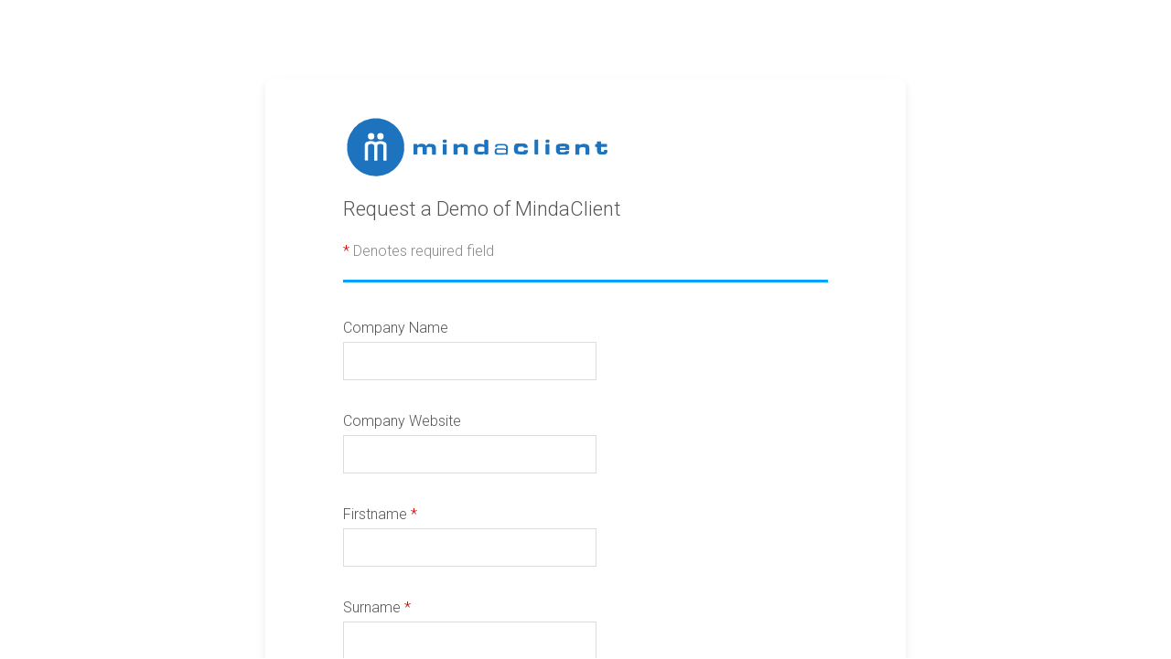

--- FILE ---
content_type: text/html; charset=UTF-8
request_url: https://www.mindaclient.com/dsp_registrationformuniversal.php?REGGUID=45416467-1f28-11e9-9316-0cc47a828785&GUID=9365761F-8E49-20DD-ACA7-92E79B9D8428&prod=CRM+for+Hotels
body_size: 11424
content:
<!DOCTYPE html>
<html lang="en">
<head>
            	<!-- Global site tag (gtag.js) - Google Analytics -->
	<script async src="https://www.googletagmanager.com/gtag/js?id=UA-40681193-3"></script>
	<script>
		window.dataLayer = window.dataLayer || [];
		function gtag(){dataLayer.push(arguments);}
		gtag('js', new Date());
		gtag('config', 'UA-40681193-3');
	</script>
        <meta charset="utf-8">
    <meta http-equiv="X-UA-Compatible" content="IE=edge">
    <meta name="viewport" content="width=device-width, initial-scale=1">
    <title>Mind a Client - Mindaclient LIVE Registration Page</title>
    <meta http-equiv="Content-Type" content="text/html; charset=UTF-8"/>
    <meta name="viewport" content="width=device-width, initial-scale=1">
    <link rel="shortcut icon" href="images/favicon.ico" type="image/x-icon">
    <!-- CSS -->
    <link rel="stylesheet" href="https://fonts.googleapis.com/css?family=Roboto:400,100,300,500">
<!--    <link rel="stylesheet" href="style/bootstrap3.min.css?ver=1.8.16">-->
        <link href="https://cdn.jsdelivr.net/npm/bootstrap@5.3.2/dist/css/bootstrap.min.css" rel="stylesheet">
    <link href="https://cdnjs.cloudflare.com/ajax/libs/select2/4.0.6-rc.0/css/select2.min.css" rel="stylesheet"/>
    <link rel="stylesheet" href="style/front.css?ver=1.8.16">
    <link rel="stylesheet" type="text/css" href="style/jquery-ui.min.css"/> <!-- has to be before the mainstyle.css file -->
    <link rel="stylesheet" type="text/css" href="style/jquery.multiselect.css?ver=1.8.16">
    <link rel="stylesheet" type="text/css" href="style/jquery.multiselect.filter.css?ver=1.8.16">

    <!-- HTML5 Shim and Respond.js IE8 support of HTML5 elements and media queries -->
    <!-- WARNING: Respond.js doesn't work if you view the page via file:// -->
    <!--[if lt IE 9]>
    <script src="https://oss.maxcdn.com/libs/html5shiv/3.7.0/html5shiv.js"></script>
    <script src="https://oss.maxcdn.com/libs/respond.js/1.4.2/respond.min.js"></script>
    <![endif]-->

    <script type="text/javascript" src="js/GetHTTP.js?ver=1.8.16"></script>
    <script language="Javascript" src="js/formvalidation.js?ver=1.8.16"></script>
    <script type="text/javascript" src="js/jquery-latest.js?ver=1.8.16"></script>
    <script type="text/javascript" src="js/jquery.maskedinput.js?ver=1.8.16"></script>
    <script type="text/javascript" src="js/validationbox.js?ver=1.8.16"></script>
    <script type="text/javascript" src="js/replaceDateSeparators.js?ver=1.8.16"></script>
    <script type="text/javascript" src="js/jquery-ui-latest.js?ver=1.8.16"></script>
    <script type="text/javascript" src="js/jquery.multiselect.js?ver=1.8.16"></script>
    <script type="text/javascript" src="js/jquery.multiselect.filter.js?ver=1.8.16"></script>
    <script src="https://cdnjs.cloudflare.com/ajax/libs/select2/4.0.6-rc.0/js/select2.min.js"></script>
    <script type="text/javascript" src="js/validationbox.js?ver=1.8.16"></script>
    <script type="text/javascript" src="js/jquery.validate.min.js?ver=1.8.16"></script>
    <script type="text/javascript" src="js/custom-methods.js?ver=1.8.16"></script>
</head>
<style>
    .visiNone{
        visibility: hidden;
    }
    div#docCheckbox  label{
        display: block;
        float: right;
        width: 95%;
        margin-left:10px;
    }
    body {
        background-color: white;
    }

    </style>

<body>
<div class="outer_container">
    <!-- Top content -->
    <div class="container">
        <div class="inner_container">
                            <form name="frmAdd" id="frmAdd" class="formRegistration booking-form" action="act_registrationformuniversal.php" method="post" onkeydown="if(event.target.tagName != 'TEXTAREA') {return !(event.keyCode==13)}">
                    <input type="hidden" name="validateSubmission" id="validateSubmission" value="0">
                    <input type="hidden" name="GUID" value="9365761F-8E49-20DD-ACA7-92E79B9D8428">
                    <input type="hidden" name="REGGUID" value="45416467-1f28-11e9-9316-0cc47a828785">
                    <input type="hidden" name="CompanyID" value="4">
                    <input type="hidden" name="Company" value="Mindaclient LIVE">
                    <input type="hidden" name="RegistrationNotificationEmailTo" value="sales@mindaclient.com">
                    <input type="hidden" name="CompanyEmail" value="noreply@salespulse.com">
                    <input type="hidden" name="StatusID" value="14">
                    <input type="hidden" name="CompanyClientRegistrationID" value="23">
                    <input type="hidden" name="txtCalendlyLink" value="">
                    <div class="form-top">
                                                    <img src="images/companylogos/mindaclient_logo_large_text.svg" class="logo">
                            <h3><p>Request a Demo of MindaClient</p></h3>
                            <p><span class="mandatory"></span> Denotes required field</p>
                                                                    </div>
                    <div class="form-main grid-container">
                                                                                                                     <!-- text -->
                                    <div class="form-row item323 span1">
                                        <label for="txtOrganisationName">Company Name</label><br/>
                                        <input type="text" name="txtOrganisationName" id="txtOrganisationName" maxlength="100" size="30">
                                    </div>
                                                                                                                                <!-- checkboxes -->
                                                                <!-- checkboxes -->
                                                                <!-- dropdowns -->
                                                                                                <!-- *********** FILTER dropdowns *********** -->
                                                                                                                                                                <!-- *********** END OF FILTER dropdowns *********** -->

                                                                                                                                                                                                                                                                                                                                                 <!-- text -->
                                    <div class="form-row item2603 span1">
                                        <label for="txtWebsite">Company Website</label><br/>
                                        <input type="text" name="txtWebsite" id="txtWebsite" maxlength="100" size="30">
                                    </div>
                                                                                                                                <!-- checkboxes -->
                                                                <!-- checkboxes -->
                                                                <!-- dropdowns -->
                                                                                                <!-- *********** FILTER dropdowns *********** -->
                                                                                                                                                                <!-- *********** END OF FILTER dropdowns *********** -->

                                                                                                                                                                                                                                                                                                                                                 <!-- text -->
                                    <div class="form-row item291 span1">
                                        <label for="txtFirstname">Firstname</label><br/>
                                        <input type="text" name="txtFirstname" id="txtFirstname" maxlength="100" size="30">
                                    </div>
                                                                                                                                <!-- checkboxes -->
                                                                <!-- checkboxes -->
                                                                <!-- dropdowns -->
                                                                                                <!-- *********** FILTER dropdowns *********** -->
                                                                                                                                                                <!-- *********** END OF FILTER dropdowns *********** -->

                                                                                                                                                                                                                                                                                                                                                 <!-- text -->
                                    <div class="form-row item293 span1">
                                        <label for="txtSurname">Surname</label><br/>
                                        <input type="text" name="txtSurname" id="txtSurname" maxlength="100" size="30">
                                    </div>
                                                                                                                                <!-- checkboxes -->
                                                                <!-- checkboxes -->
                                                                <!-- dropdowns -->
                                                                                                <!-- *********** FILTER dropdowns *********** -->
                                                                                                                                                                <!-- *********** END OF FILTER dropdowns *********** -->

                                                                                                                                                                                                                                                                                                                                                                                                                                                <!-- checkboxes -->
                                                                <!-- checkboxes -->
                                                                <!-- dropdowns -->
                                                                                                <!-- *********** FILTER dropdowns *********** -->
                                                                    <div class="form-row item2667 selectRow span1">
                                        <label for="selFilterAnalysis1ID">What area of business are you in ? </label><br>
                                        <select name="selFilterAnalysis1ID" id="selFilterAnalysis1ID" class="singleSelect" onchange="f_getFilterAnalysis2(this.value, 4)">
                                            <option value="0">select</option>
                                                                                            <option value="2733">Awards</option>
                                                                                            <option value="2735">Business</option>
                                                                                            <option value="2479">Community</option>
                                                                                            <option value="2685">Education</option>
                                                                                            <option value="2691">Health</option>
                                                                                            <option value="2693">Hospitality</option>
                                                                                            <option value="2695">Information Technology</option>
                                                                                            <option value="2713">Professional Services</option>
                                                                                            <option value="2731">Public Bodies</option>
                                                                                    </select>
                                    </div>
                                                                                                                                                                <!-- *********** END OF FILTER dropdowns *********** -->

                                                                                                                                                                                                                                                                                                                                                                                                                                                <!-- checkboxes -->
                                                                <!-- checkboxes -->
                                                                <!-- dropdowns -->
                                                                    <div class="form-row item303 selectRow span1">
                                        <label for="selAnalysis1ID">Country</label><br>
                                        <select name="selAnalysis1ID" id="selAnalysis1ID" class="singleSelect" style="max-width:500px">
                                            <option value="0">select</option>
                                                                                                <option value="60">Afghanistan</option>                                                    <option value="61">Albania</option>                                                    <option value="62">Algeria</option>                                                    <option value="63">American Samoa</option>                                                    <option value="64">Andorra</option>                                                    <option value="65">Angola</option>                                                    <option value="66">Anguilla</option>                                                    <option value="67">Antigua & Barbuda</option>                                                    <option value="68">Arctic Ocean</option>                                                    <option value="69">Argentina</option>                                                    <option value="70">Armenia</option>                                                    <option value="71">Ashmore and Cartier</option>                                                    <option value="72">Aruba</option>                                                    <option value="73">Australia</option>                                                    <option value="74">Austria</option>                                                    <option value="75">Azerbaijan</option>                                                    <option value="76">Bahamas, The</option>                                                    <option value="77">Bahrain</option>                                                    <option value="78">Baker Island</option>                                                    <option value="79">Bangladesh</option>                                                    <option value="80">Barbados</option>                                                    <option value="81">Bassas da India</option>                                                    <option value="82">Belarus</option>                                                    <option value="83">Belgium</option>                                                    <option value="84">Belize</option>                                                    <option value="85">Benin</option>                                                    <option value="86">Bermuda</option>                                                    <option value="87">Bhutan</option>                                                    <option value="88">Bolivia</option>                                                    <option value="89">Bosnia and Herzegovina</option>                                                    <option value="90">Botswana</option>                                                    <option value="91">Bouvet Island</option>                                                    <option value="92">Brazil</option>                                                    <option value="93">British Indian Ocean</option>                                                    <option value="94">British Virgin Island</option>                                                    <option value="95">Brunei</option>                                                    <option value="96">Bulgaria</option>                                                    <option value="97">Burkina Faso</option>                                                    <option value="98">Burma</option>                                                    <option value="99">Burundi</option>                                                    <option value="100">Cambodia</option>                                                    <option value="101">Cameroon</option>                                                    <option value="102">Canada</option>                                                    <option value="103">Cape Verde</option>                                                    <option value="104">Cayman Islands</option>                                                    <option value="105">Central Africa Republic</option>                                                    <option value="106">Chad</option>                                                    <option value="107">Chile</option>                                                    <option value="108">China</option>                                                    <option value="109">Christmas Island</option>                                                    <option value="110">Clipperton Island</option>                                                    <option value="111">Cocos (Keeling) Islands</option>                                                    <option value="112">Colombia</option>                                                    <option value="113">Comoros</option>                                                    <option value="114">Congo, Democratic Republic of</option>                                                    <option value="115">Congo, Republic of</option>                                                    <option value="116">Coral Sea Islands</option>                                                    <option value="117">Costa Rica</option>                                                    <option value="118">Croatia</option>                                                    <option value="119">Cuba</option>                                                    <option value="120">Cyprus</option>                                                    <option value="121">Czech Republic</option>                                                    <option value="122">Denmark</option>                                                    <option value="123">Djibouti</option>                                                    <option value="124">Dominica</option>                                                    <option value="125">Dominican Republic</option>                                                    <option value="126">Ecuador</option>                                                    <option value="127">Egypt</option>                                                    <option value="128">El Salvador</option>                                                    <option value="129">Equatorial Guinea</option>                                                    <option value="130">Eritrea</option>                                                    <option value="131">Estonia</option>                                                    <option value="132">Ethiopia</option>                                                    <option value="133">Falkland Islands</option>                                                    <option value="134">Fiji</option>                                                    <option value="135">Faroe Islands</option>                                                    <option value="136">Finland</option>                                                    <option value="137">France</option>                                                    <option value="138">French Guiana</option>                                                    <option value="139">French Polynesia</option>                                                    <option value="140">French Southern and Artic</option>                                                    <option value="141">Gabon</option>                                                    <option value="142">Gambia, The</option>                                                    <option value="143">Gaza Strip</option>                                                    <option value="144">Georgia</option>                                                    <option value="145">Germany</option>                                                    <option value="146">Ghana</option>                                                    <option value="147">Gibraltar</option>                                                    <option value="148">Glorioso Islands</option>                                                    <option value="149">Greece</option>                                                    <option value="150">Greenland</option>                                                    <option value="151">Grenada</option>                                                    <option value="152">Guadeloupe</option>                                                    <option value="153">Guam</option>                                                    <option value="154">Guatemala</option>                                                    <option value="155">Guernsey</option>                                                    <option value="156">Guinea</option>                                                    <option value="157">Guinea-Bissau</option>                                                    <option value="158">Guyana</option>                                                    <option value="159">Haiti</option>                                                    <option value="160">Heard Island & McDonald</option>                                                    <option value="161">Holy See (Vatican City)</option>                                                    <option value="162">Honduras</option>                                                    <option value="163">Hong Kong</option>                                                    <option value="164">Howland Island</option>                                                    <option value="165">Hungary</option>                                                    <option value="166">Iceland</option>                                                    <option value="167">India</option>                                                    <option value="168">Indian Ocean</option>                                                    <option value="169">Indonesia</option>                                                    <option value="170">Iran</option>                                                    <option value="171">Iraq</option>                                                    <option value="172">Ireland</option>                                                    <option value="173">Israel</option>                                                    <option value="174">Italy</option>                                                    <option value="175">Jamaica</option>                                                    <option value="176">Jan Mayen</option>                                                    <option value="177">Japan</option>                                                    <option value="178">Jarvis Island</option>                                                    <option value="179">Jersey</option>                                                    <option value="180">Johnston Atoll</option>                                                    <option value="181">Jordan</option>                                                    <option value="182">Juan de Nova Island</option>                                                    <option value="183">Kazakhstan</option>                                                    <option value="184">Kenya</option>                                                    <option value="185">Kingman Reef</option>                                                    <option value="186">Kiribati</option>                                                    <option value="187">Korea, North</option>                                                    <option value="188">Korea, South</option>                                                    <option value="189">Kuwait</option>                                                    <option value="190">Kyrgyzstan</option>                                                    <option value="191">Laos</option>                                                    <option value="192">Latvia</option>                                                    <option value="193">Lebanon</option>                                                    <option value="194">Lesotho</option>                                                    <option value="195">Liberia</option>                                                    <option value="196">Libya</option>                                                    <option value="197">Liechtenstein</option>                                                    <option value="198">Lithuania</option>                                                    <option value="199">Luxembourg</option>                                                    <option value="200">Macau</option>                                                    <option value="201">Macedonia, FYOM</option>                                                    <option value="202">Madagascar</option>                                                    <option value="203">Malawi</option>                                                    <option value="204">Malaysia</option>                                                    <option value="205">Maldives</option>                                                    <option value="206">Mali</option>                                                    <option value="207">Malta</option>                                                    <option value="208">Man, Isle of</option>                                                    <option value="209">Marshall Islands</option>                                                    <option value="210">Martinique</option>                                                    <option value="211">Mauritania</option>                                                    <option value="212">Mauritius</option>                                                    <option value="213">Mayotte</option>                                                    <option value="214">Mexico</option>                                                    <option value="215">Micronesia, Federated States of</option>                                                    <option value="216">Midway Islands</option>                                                    <option value="217">Moldova</option>                                                    <option value="218">Monaco</option>                                                    <option value="219">Mongolia</option>                                                    <option value="220">Monserrat</option>                                                    <option value="221">Morocco</option>                                                    <option value="222">Mozambique</option>                                                    <option value="223">Namibia</option>                                                    <option value="224">Nauru</option>                                                    <option value="225">Navassa Island</option>                                                    <option value="226">Nepal</option>                                                    <option value="227">Netherlands</option>                                                    <option value="228">Netherlands Antilles</option>                                                    <option value="229">New Caledonia</option>                                                    <option value="230">New Zealand</option>                                                    <option value="231">Nicaragua</option>                                                    <option value="232">Niger</option>                                                    <option value="233">Nigeria</option>                                                    <option value="234">Niue</option>                                                    <option value="235">Norfolk Island</option>                                                    <option value="236">Northern Mariana Islands</option>                                                    <option value="237">Norway</option>                                                    <option value="238">Oman</option>                                                    <option value="239">Pacific Ocean</option>                                                    <option value="240">Pakistan</option>                                                    <option value="241">Palau</option>                                                    <option value="242">Palmyra Atoll</option>                                                    <option value="243">Panama</option>                                                    <option value="244">Papua New Guinea</option>                                                    <option value="245">Paracel Islands</option>                                                    <option value="246">Paraguay</option>                                                    <option value="247">Peru</option>                                                    <option value="248">Philippines</option>                                                    <option value="249">Pitcairn Islands</option>                                                    <option value="250">Poland</option>                                                    <option value="251">Qatar</option>                                                    <option value="252">Reunion</option>                                                    <option value="253">Romania</option>                                                    <option value="254">Russia</option>                                                    <option value="255">Rwanda</option>                                                    <option value="256">Saint Helena</option>                                                    <option value="257">Saint Kitts and Nevis</option>                                                    <option value="258">Saint Lucia</option>                                                    <option value="259">Saint Pierre and Miquelon</option>                                                    <option value="260">Saint Vincent & the Grenadines</option>                                                    <option value="261">Samoa</option>                                                    <option value="262">San Marino</option>                                                    <option value="263">São Tomé & Príncipe</option>                                                    <option value="264">Saudi Arabia</option>                                                    <option value="265">Senegal</option>                                                    <option value="266">Seychelles</option>                                                    <option value="267">Sierra Leone</option>                                                    <option value="268">Singapore</option>                                                    <option value="269">Slovakia</option>                                                    <option value="270">Slovenia</option>                                                    <option value="271">Solomon Islands</option>                                                    <option value="272">Somalia</option>                                                    <option value="273">South Africa</option>                                                    <option value="274">South Georgia and the South Sandwich Islands</option>                                                    <option value="275">Southern Ocean</option>                                                    <option value="276">Spain</option>                                                    <option value="277">Spratly Islands</option>                                                    <option value="278">Sri Lanka</option>                                                    <option value="279">Sudan</option>                                                    <option value="280">Suriname</option>                                                    <option value="281">Svalbard</option>                                                    <option value="282">Swaziland</option>                                                    <option value="283">Sweden</option>                                                    <option value="284">Switzerland</option>                                                    <option value="285">Syria</option>                                                    <option value="286">Taiwan</option>                                                    <option value="287">Tajikistan</option>                                                    <option value="288">Tanzania</option>                                                    <option value="289">Thailand</option>                                                    <option value="290">Togo</option>                                                    <option value="291">Tokelau</option>                                                    <option value="292">Tonga</option>                                                    <option value="293">Trinidad & Tobago</option>                                                    <option value="294">Tromelin Island</option>                                                    <option value="295">Tunisia</option>                                                    <option value="296">Turkey</option>                                                    <option value="297">Turkmenistan</option>                                                    <option value="298">Turks and Caicos Islands</option>                                                    <option value="299">Tuvalu</option>                                                    <option value="300">Uganda</option>                                                    <option value="301">Ukraine</option>                                                    <option value="302">United Arab Emirates</option>                                                    <option value="303">United Kingdom</option>                                                    <option value="304">United States</option>                                                    <option value="305">Uruguay</option>                                                    <option value="306">Uzbekistan</option>                                                    <option value="307">Vanuatu</option>                                                    <option value="308">Venezuela</option>                                                    <option value="309">Vietnam</option>                                                    <option value="310">Virgin Islands</option>                                                    <option value="311">Wake Island</option>                                                    <option value="312">Wallis and Futuna</option>                                                    <option value="313">West Bank</option>                                                    <option value="314">Western Sahara</option>                                                    <option value="315">World</option>                                                    <option value="316">Yemen</option>                                                    <option value="317">Yugoslavia</option>                                                    <option value="318">Zambia</option>                                                    <option value="319">Zimbabwe</option>                                                    <option value="320">Northern Ireland</option>                                                    <option value="321">Portugal</option>                                                    <option value="322">Puerto Rico</option>                                                    <option value="323">Ivory Coast</option>                                                    <option value="4585">New Zealand</option>                                                    <option value="4586">Scotland</option>                                        </select>
                                    </div>
                                                                                                <!-- *********** FILTER dropdowns *********** -->
                                                                                                                                                                <!-- *********** END OF FILTER dropdowns *********** -->

                                                                                                                                                                                                                                                                                                                                                 <!-- text -->
                                    <div class="form-row item305 span1">
                                        <label for="txtEmail">Email</label><br/>
                                        <input type="text" name="txtEmail" id="txtEmail" maxlength="100" size="30">
                                    </div>
                                                                                                                                <!-- checkboxes -->
                                                                <!-- checkboxes -->
                                                                <!-- dropdowns -->
                                                                                                <!-- *********** FILTER dropdowns *********** -->
                                                                                                                                                                <!-- *********** END OF FILTER dropdowns *********** -->

                                                                                                                                                                                                                                                                                                                                                 <!-- text -->
                                    <div class="form-row item307 span1">
                                        <label for="txtVerifyEmail">Verify Email</label><br/>
                                        <input type="text" name="txtVerifyEmail" id="txtVerifyEmail" maxlength="100" size="30">
                                    </div>
                                                                                                                                <!-- checkboxes -->
                                                                <!-- checkboxes -->
                                                                <!-- dropdowns -->
                                                                                                <!-- *********** FILTER dropdowns *********** -->
                                                                                                                                                                <!-- *********** END OF FILTER dropdowns *********** -->

                                                                                                                                                                                                                                                                                                                                                 <!-- text -->
                                    <div class="form-row item309 span1">
                                        <label for="txtMobile">Mobile</label><br/>
                                        <input type="text" name="txtMobile" id="txtMobile" maxlength="100" size="30">
                                    </div>
                                                                                                                                <!-- checkboxes -->
                                                                <!-- checkboxes -->
                                                                <!-- dropdowns -->
                                                                                                <!-- *********** FILTER dropdowns *********** -->
                                                                                                                                                                <!-- *********** END OF FILTER dropdowns *********** -->

                                                                                                                                                                                                                                                                                                                                                 <!-- text -->
                                    <div class="form-row item311 span1">
                                        <label for="txtPhone">Phone</label><br/>
                                        <input type="text" name="txtPhone" id="txtPhone" maxlength="100" size="30">
                                    </div>
                                                                                                                                <!-- checkboxes -->
                                                                <!-- checkboxes -->
                                                                <!-- dropdowns -->
                                                                                                <!-- *********** FILTER dropdowns *********** -->
                                                                                                                                                                <!-- *********** END OF FILTER dropdowns *********** -->

                                                                                                                                                                                                                                                                                                                                                                                                                                                <!-- checkboxes -->
                                                                <!-- checkboxes -->
                                                                <!-- dropdowns -->
                                                                    <div class="form-row item767 selectRow span1">
                                        <label for="selAnalysis16ID">Heard about us.</label><br>
                                        <select name="selAnalysis16ID" id="selAnalysis16ID" class="singleSelect" style="max-width:500px">
                                            <option value="0">select</option>
                                                                                                <option value="921">Referral-Existing Client</option>                                                    <option value="955">Conference</option>                                                    <option value="625">Google Ad</option>                                                    <option value="623">Inbound Enquiry</option>                                                    <option value="1057">Cold Call</option>                                                    <option value="857">Instagram</option>                                                    <option value="629">LinkedIn</option>                                                    <option value="961">Network-BNI</option>                                                    <option value="963">Network-Chamber</option>                                                    <option value="965">Network-Fulbright Webinar / Conference</option>                                                    <option value="959">Online Enquiry</option>                                                    <option value="633">Other</option>                                                    <option value="925">Outbound Contact</option>                                                    <option value="923">Personal Contact</option>                                                    <option value="631">Radio Ad</option>                                                    <option value="957">Referral-BITS</option>                                                    <option value="919">Referral-General</option>                                                    <option value="1115">Web Search</option>                                                    <option value="627">Word of mouth</option>                                                    <option value="1129">Full Circle</option>                                                    <option value="1147">Import listing for Mailshot</option>                                        </select>
                                    </div>
                                                                                                <!-- *********** FILTER dropdowns *********** -->
                                                                                                                                                                <!-- *********** END OF FILTER dropdowns *********** -->

                                                                                                                                                                                                                                                                                                                                                                                 <!-- textareas -->
                                    <div class="form-row item2707 span1">
                                        <label for="txtText1">Enter your referral discount code here</label><br>
                                        <textarea name="txtText1" id="txtText1" class="maxWidth" rows="6" maxlength="1000"></textarea>
                                    </div>
                                                                                                <!-- checkboxes -->
                                                                <!-- checkboxes -->
                                                                <!-- dropdowns -->
                                                                                                <!-- *********** FILTER dropdowns *********** -->
                                                                                                                                                                <!-- *********** END OF FILTER dropdowns *********** -->

                                                                                                                                                                                                                                                                                                                                                                                                                                     <!-- textareas -->
                                    <div class="form-row item315 span1">
                                        <label for="txtComments">How can we help ? </label><br>
                                        <textarea name="txtComments" id="txtComments" class="maxWidth" rows="6" maxlength="1000"></textarea>
                                    </div>
                                                                                                <!-- checkboxes -->
                                                                <!-- checkboxes -->
                                                                <!-- dropdowns -->
                                                                                                <!-- *********** FILTER dropdowns *********** -->
                                                                                                                                                                <!-- *********** END OF FILTER dropdowns *********** -->

                                                                                                                                                                                                                                                                                                                                                                                                                                                <!-- checkboxes -->
                                                                    <div class="form-row item317 span1">
                                        <input type="checkbox" name="chkReceiveSMS" id="chkReceiveSMS" value="1">
                                        <label for="chkReceiveSMS" class="marLeft10">ReceiveSMS</label>
                                    </div>
                                                                <!-- checkboxes -->
                                                                <!-- dropdowns -->
                                                                                                <!-- *********** FILTER dropdowns *********** -->
                                                                                                                                                                <!-- *********** END OF FILTER dropdowns *********** -->

                                                                                                                                                                                                                                                                                                                                                                                                                                                <!-- checkboxes -->
                                                                    <div class="form-row item319 span1">
                                        <input type="checkbox" name="chkReceiveEmails" id="chkReceiveEmails" value="1">
                                        <label for="chkReceiveEmails" class="marLeft10">Receive Emails</label>
                                    </div>
                                                                <!-- checkboxes -->
                                                                <!-- dropdowns -->
                                                                                                <!-- *********** FILTER dropdowns *********** -->
                                                                                                                                                                <!-- *********** END OF FILTER dropdowns *********** -->

                                                                                                                                                                                                                                                                                                                                                                                                                                                <!-- checkboxes -->
                                                                    <div class="form-row item321 span1">
                                        <input type="checkbox" name="chkGDPRPermissionToProcess" id="chkGDPRPermissionToProcess" value="1">
                                        <label for="chkGDPRPermissionToProcess" class="marLeft10">Permission to Process Data</label>
                                    </div>
                                                                <!-- checkboxes -->
                                                                <!-- dropdowns -->
                                                                                                <!-- *********** FILTER dropdowns *********** -->
                                                                                                                                                                <!-- *********** END OF FILTER dropdowns *********** -->

                                                                                                                                                                                                                                                                            <div class="form-row confirm " style="font-weight: 400;" >
                            <div id="dVerify" style="display: inline;"></div>
                            <label for="verifycheckbox" class="marLeft10 mandatory">I confirm that these details are correct</label>
                        </div>
                        <div class="form-bottom">
                            <button type="button" name="btnSubmit" id="btnSubmit" style = "background: #00a2ff;border-color: #00a2ff;font-size: 16px;min-width: 105px;height: 50px" class="btn btn-primary btn-lg" onclick="return false;">Submit</button>
                            <a href="web" style="margin-left: 20px;font-weight:400;color: #000;" class=" ">EXIT</a>
                            <div id="captcha_element" class="item " style="margin-top:20px;"></div>
                            <input type="hidden" class="hiddenRecaptcha required" name="hiddenRecaptcha" id="hiddenRecaptcha">
                        </div>
                    </div>
                    <div id="dWait" class="form-row d-none">
                        <BR><img src="images/in_progress.gif"<BR><BR>
                    </div>
                </form>
                    </div>
    </div>
</div>


<!-- Javascript -->
<script src="https://cdn.jsdelivr.net/npm/bootstrap@5.3.2/dist/js/bootstrap.bundle.min.js"></script>
<script type="text/javascript" src="clientportal/js/adjustHeightTextarea.js"></script>
<script>
    var onloadCallback = function () {
        if ($('#captcha_element').length) {
            grecaptcha.render('captcha_element', {
                'sitekey': '6LcH4mUUAAAAAFz9v7dndutN_oI1QfH94Iojqj9G',
                'data-callback': 'recaptchaCallback'
            });
        }
    };

    $(document).ready(function ($) {
        var x = $(this).width()

        if(x < 710){
            $('.grid-container').css('display', 'inline-block');
        }

        $(window).on('resize', function(e) {
            var x = $(this).width();
            if(x < 710){
                $('.grid-container').css('display', 'inline-block');
            }else{
                $('.grid-container').css('display', 'grid');
            }
        });

                if (document.frmAdd.txtComments) {
            document.frmAdd.txtComments.value = 'I am interested in your CRM for Hotels product. ' + document.frmAdd.txtComments.value;
        }
        
        document.frmAdd.validateSubmission.value = 0;

        $('<input type="text" />').attr({
            name: 'txtLastName',
            class: 'd-none'
        }).appendTo("#frmAdd");

        setTimeout(f_enableSubmit, 5);

        var elemCheck = document.createElement("input");
        elemCheck.type = "checkbox";
        elemCheck.name = "verifycheckbox";
        elemCheck.id = "verifycheckbox";
        elemCheck.value = "1";
        var elemCheckContainer = document.getElementById("dVerify");
        elemCheckContainer.appendChild(elemCheck);
        elemCheck.checked = false;

        $(".dateField").mask("99/99/9999");
        $(".dateField").datepicker({
            showButtonPanel: true, //shows the 'Today' and 'Done' buttons.
            changeMonth: true, //can change month with dropdown
            changeYear: true, //can change year with dropdown
            showOn: "both", //show calendar when user clicks on icon or in the date field itself
            buttonImageOnly: true, //??
            buttonImage: "images/calendar.gif",
            firstDay: 1, //start calendar on particular day, 0:Sunday, 1:Monday, etc...
            dateFormat: "dd/mm/yy",
            yearRange: "-100:+5"
        });

        $("#selProgrammeID").change(function () {
                        if ($('#selAwardCategoryID').val() != 0) {
                $('#selAwardCategoryID').val(null).trigger("change");
            }
            if ($("#selAwardID").length) {
                $('#selAwardID').val(null).trigger("change");
            }
        });

        var isMobile = false; //initiate as false
        // device detection
        if (/(android|bb\d+|meego).+mobile|avantgo|bada\/|blackberry|blazer|compal|elaine|fennec|hiptop|iemobile|ip(hone|od)|ipad|iris|kindle|Android|Silk|lge |maemo|midp|mmp|netfront|opera m(ob|in)i|palm( os)?|phone|p(ixi|re)\/|plucker|pocket|psp|series(4|6)0|symbian|treo|up\.(browser|link)|vodafone|wap|windows (ce|phone)|xda|xiino/i.test(navigator.userAgent) || /1207|6310|6590|3gso|4thp|50[1-6]i|770s|802s|a wa|abac|ac(er|oo|s\-)|ai(ko|rn)|al(av|ca|co)|amoi|an(ex|ny|yw)|aptu|ar(ch|go)|as(te|us)|attw|au(di|\-m|r |s )|avan|be(ck|ll|nq)|bi(lb|rd)|bl(ac|az)|br(e|v)w|bumb|bw\-(n|u)|c55\/|capi|ccwa|cdm\-|cell|chtm|cldc|cmd\-|co(mp|nd)|craw|da(it|ll|ng)|dbte|dc\-s|devi|dica|dmob|do(c|p)o|ds(12|\-d)|el(49|ai)|em(l2|ul)|er(ic|k0)|esl8|ez([4-7]0|os|wa|ze)|fetc|fly(\-|_)|g1 u|g560|gene|gf\-5|g\-mo|go(\.w|od)|gr(ad|un)|haie|hcit|hd\-(m|p|t)|hei\-|hi(pt|ta)|hp( i|ip)|hs\-c|ht(c(\-| |_|a|g|p|s|t)|tp)|hu(aw|tc)|i\-(20|go|ma)|i230|iac( |\-|\/)|ibro|idea|ig01|ikom|im1k|inno|ipaq|iris|ja(t|v)a|jbro|jemu|jigs|kddi|keji|kgt( |\/)|klon|kpt |kwc\-|kyo(c|k)|le(no|xi)|lg( g|\/(k|l|u)|50|54|\-[a-w])|libw|lynx|m1\-w|m3ga|m50\/|ma(te|ui|xo)|mc(01|21|ca)|m\-cr|me(rc|ri)|mi(o8|oa|ts)|mmef|mo(01|02|bi|de|do|t(\-| |o|v)|zz)|mt(50|p1|v )|mwbp|mywa|n10[0-2]|n20[2-3]|n30(0|2)|n50(0|2|5)|n7(0(0|1)|10)|ne((c|m)\-|on|tf|wf|wg|wt)|nok(6|i)|nzph|o2im|op(ti|wv)|oran|owg1|p800|pan(a|d|t)|pdxg|pg(13|\-([1-8]|c))|phil|pire|pl(ay|uc)|pn\-2|po(ck|rt|se)|prox|psio|pt\-g|qa\-a|qc(07|12|21|32|60|\-[2-7]|i\-)|qtek|r380|r600|raks|rim9|ro(ve|zo)|s55\/|sa(ge|ma|mm|ms|ny|va)|sc(01|h\-|oo|p\-)|sdk\/|se(c(\-|0|1)|47|mc|nd|ri)|sgh\-|shar|sie(\-|m)|sk\-0|sl(45|id)|sm(al|ar|b3|it|t5)|so(ft|ny)|sp(01|h\-|v\-|v )|sy(01|mb)|t2(18|50)|t6(00|10|18)|ta(gt|lk)|tcl\-|tdg\-|tel(i|m)|tim\-|t\-mo|to(pl|sh)|ts(70|m\-|m3|m5)|tx\-9|up(\.b|g1|si)|utst|v400|v750|veri|vi(rg|te)|vk(40|5[0-3]|\-v)|vm40|voda|vulc|vx(52|53|60|61|70|80|81|83|85|98)|w3c(\-| )|webc|whit|wi(g |nc|nw)|wmlb|wonu|x700|yas\-|your|zeto|zte\-/i.test(navigator.userAgent.substr(0, 4))) {
            isMobile = true;
        }
        if (isMobile == false) {
            $('.singleSelect').select2({
                minimumResultsForSearch: 20  // at least 20 results must be displayed
            });
            $(".multiselect").multiselect({
                selectedList: 3,
                noneSelectedText: 'select'
            }).multiselectfilter();
        }

        $("#frmAdd").validate({
            errorClass: 'my-error-class',
            //debug: true,
            focusInvalid: true,
            //focusCleanup: true,
            ignore: ".ignore",
            errorElement: "em",

            highlight: function (element, errorClass, validClass) {
                if ($(element).is("select")) {
                    $("span[id='select2-" + $(element).attr('id') + "-container']").addClass('my-error-classElement');
                } else {
                    $(element).addClass('my-error-classElement');
                }
            },
            errorPlacement: function (error, element) {
                if (error.text().length > 0) { //empty labels causing style issues
                    if (element.is(":checkbox")) {
                        if (element.attr("id") == "verifycheckbox") {
                            error.appendTo(element.parent("div").parent("div"));
                        } else {
                            error.appendTo(element.parent("div"));
                        }
                    } else if (element.is("select")) {
                        error.appendTo(element.parent("div"));
                    } else {
                        error.insertAfter(element);
                    }
                }
            },
            invalidHandler: function (form, validator) {
                var errors = validator.numberOfInvalids();
                if (errors) {
                    if (!validator.numberOfInvalids()) {
                        return;
                    }

                    $("html, body").animate({
                        scrollTop: $(validator.errorList[0].element).offset().top - 50
                    }, 200);

                }
            },
            success: function (label, element) {
                if ($(element).is("select")) {
                    $("span[id='select2-" + $(element).attr('id') + "-container']").removeClass('my-error-classElement');
                } else {
                    $(element).removeClass("my-error-classElement");
                }
            }
        });

                var orderArray =  [{"0":"2","1":"Company Name","2":"0","5":"1","7":"1","8":"0","9":"0","10":"0","11":"0","12":"OrganisationName","13":"","14":"0","17":"0","18":"323","TCDocLink":"0","TCDocLinkAddress":"","MainMacName":"Organisation","RowsToSpan":"1"},{"0":"64","1":"Company Website","2":"0","5":"2","7":"1","8":"0","9":"0","10":"0","11":"0","12":"Website","13":"","14":"0","17":"0","18":"2603","TCDocLink":"0","TCDocLinkAddress":"","MainMacName":"Website","RowsToSpan":"1"},{"0":"4","1":"Firstname","2":"1","5":"3","7":"1","8":"0","9":"0","10":"0","11":"0","12":"Firstname","13":"","14":"0","17":"0","18":"291","TCDocLink":"0","TCDocLinkAddress":"","MainMacName":"Firstname","RowsToSpan":"1"},{"0":"5","1":"Surname","2":"1","5":"4","7":"1","8":"0","9":"0","10":"0","11":"0","12":"Surname","13":"","14":"0","17":"0","18":"293","TCDocLink":"0","TCDocLinkAddress":"","MainMacName":"Surname","RowsToSpan":"1"},{"0":"102","1":"What area of business are you in ? ","2":"0","5":"5","7":"0","8":"0","9":"0","10":"0","11":"0","12":"FilterAnalysis1","13":"filteranalysis1s","14":"0","17":"0","18":"2667","TCDocLink":"0","TCDocLinkAddress":"","MainMacName":"Sector","RowsToSpan":"1"},{"0":"21","1":"Country","2":"1","5":"7","7":"0","8":"0","9":"1","10":"0","11":"0","12":"Analysis1","13":"analysis1s","14":"0","17":"0","18":"303","TCDocLink":"0","TCDocLinkAddress":"","MainMacName":"Country","RowsToSpan":"1"},{"0":"13","1":"Email","2":"1","5":"8","7":"1","8":"0","9":"0","10":"0","11":"0","12":"Email","13":"","14":"0","17":"0","18":"305","TCDocLink":"0","TCDocLinkAddress":"","MainMacName":"Email","RowsToSpan":"1"},{"0":"18","1":"VerifyEmail","2":"1","5":"9","7":"1","8":"0","9":"0","10":"0","11":"0","12":"VerifyEmail","13":"","14":"0","17":"0","18":"307","TCDocLink":"0","TCDocLinkAddress":"","MainMacName":"VerifyEmail","RowsToSpan":"1"},{"0":"12","1":"Mobile","2":"1","5":"10","7":"1","8":"0","9":"0","10":"0","11":"0","12":"Mobile","13":"","14":"0","17":"0","18":"309","TCDocLink":"0","TCDocLinkAddress":"","MainMacName":"Mobile","RowsToSpan":"1"},{"0":"11","1":"Phone","2":"0","5":"11","7":"1","8":"0","9":"0","10":"0","11":"0","12":"Phone","13":"","14":"0","17":"0","18":"311","TCDocLink":"0","TCDocLinkAddress":"","MainMacName":"Phone","RowsToSpan":"1"},{"0":"36","1":"Heard about us.","2":"1","5":"12","7":"0","8":"0","9":"1","10":"0","11":"0","12":"Analysis16","13":"analysis16s","14":"0","17":"0","18":"767","TCDocLink":"0","TCDocLinkAddress":"","MainMacName":"Heard about us","RowsToSpan":"1"},{"0":"41","1":"Enter your referral discount code here","2":"0","5":"13","7":"0","8":"1","9":"0","10":"0","11":"0","12":"Text1","13":"","14":"0","17":"0","18":"2707","TCDocLink":"0","TCDocLinkAddress":"","MainMacName":"Referral Code","RowsToSpan":"1"},{"0":"35","1":"","2":"1","5":"14","7":"0","8":"0","9":"1","10":"0","11":"0","12":"Analysis15","13":"analysis15s","14":"0","17":"0","18":"313","TCDocLink":"0","TCDocLinkAddress":"","MainMacName":"","RowsToSpan":"1"},{"0":"84","1":"How can we help ? ","2":"1","5":"15","7":"0","8":"1","9":"0","10":"0","11":"0","12":"Comments","13":"","14":"0","17":"0","18":"315","TCDocLink":"0","TCDocLinkAddress":"","MainMacName":"Comments","RowsToSpan":"1"},{"0":"60","1":"ReceiveSMS","2":"1","5":"16","7":"0","8":"0","9":"0","10":"1","11":"0","12":"ReceiveSMS","13":"","14":"0","17":"0","18":"317","TCDocLink":"0","TCDocLinkAddress":"","MainMacName":"ReceiveSMS","RowsToSpan":"1"},{"0":"61","1":"Receive Emails","2":"1","5":"18","7":"0","8":"0","9":"0","10":"1","11":"0","12":"ReceiveEmails","13":"","14":"0","17":"0","18":"319","TCDocLink":"0","TCDocLinkAddress":"","MainMacName":"Receive Emails","RowsToSpan":"1"},{"0":"69","1":"Permission to Process Data","2":"1","5":"30","7":"0","8":"0","9":"0","10":"1","11":"0","12":"GDPRPermissionToProcess","13":"","14":"0","17":"0","18":"321","TCDocLink":"0","TCDocLinkAddress":"","MainMacName":"Permission to Process Data","RowsToSpan":"1"}];
        orderArray.forEach(function (order, index) {
            $('.item' + order[18]).find("input,textarea,select").each(function () {
                if (order[2] == 1) { //add mandatory
                    $("label[for='" + $(this).attr('id') + "']").addClass("mandatory");
                    $(this).rules("add", {
                        required: true,
                        messages: {
                            required: "This field is required"
                        }
                    });
                    if (order[9] == 1) { // if element is a dropdown
                        $(this).rules("add", {
                            customDropdown: true,
                            messages: {
                                customDropdown: "This field is required"
                            }
                        });
                    }
                    if (order[0] == 102 || order[0] == 105) { // if element filter dropdown
                        $(this).rules("add", {
                            customDropdown: true,
                            messages: {
                                customDropdown: "This field is required"
                            }
                        });
                    }
                }
                //datefields
                if (order[11] == 1) {
                    $(this).rules("add", {
                        customDate: true,
                        messages: {
                            customDate: "Incorrect Date"
                        }
                    });
                }

                // email
                if (order[1] == 'VerifyEmail') { // if element is a email
                    $(this).rules("add", {
                        email: true,
                        equalTo: "#txtEmail"
                    });
                }
                if (order[1] == 'Email') { // if element is a email
                    $(this).rules("add", {
                        email: true
                    });
                }
            });
        });
        
                        $("#verifycheckbox").rules("add", {
                    required: true,
                    messages: {
                        customDropdown: "This field is rrequired"
                    }
                });
                
        $('select').change(function () {
            if ($(this).val() != "") {
                $(this).valid();
            }
        });

        // Form
        $('.booking-form').fadeIn('slow');

    });

    function f_getFilterAnalysis2(FilterAnalysis1ID, CompanyID) {
        var elem2 = document.getElementById("trFilterAnalysis2");
        if (elem2) {
            if (FilterAnalysis1ID == 0) {
                document.getElementById("trFilterAnalysis2").className = "dispNone";
                document.getElementById("dFilterAnalysis2").innerHTML = "";
            } else {
                document.getElementById("trFilterAnalysis2").className = "";
                var httpRequest = f_GethttpRequest();
                var oList = document.getElementById("dFilterAnalysis2");
                oList.innerHTML = "Getting options. Please wait...";
                if (httpRequest) {
                    httpRequest.onreadystatechange = function () {
                        if (httpRequest.readyState == 4) {
                            if (httpRequest.status == 200) {
                                oList.innerHTML = httpRequest.responseText;
                                $('#selFilterAnalysis2ID').select2({
                                    minimumResultsForSearch: 20 // at least 20 results must be displayed
                                });
                            } else {
                                alert('There was a problem with the request.');
                            }
                        }
                    }
                    httpRequest.open('POST', 'act_AJAXGetFilterAnalysis2ByFilterAnalysis1Registration.php?FilterAnalysis1ID=' + FilterAnalysis1ID + '&CompanyID=' + CompanyID, true);
                    httpRequest.send(null);
                }
            }
        }
    }

    function f_getAward(AwardCategoryID, CompanyID) {
        if (document.getElementById("trAward")) {
            if (AwardCategoryID == 0) {
                $("#trAward").addClass('dispNone');
                document.getElementById("dAward").innerHTML = "";
            } else {
                $("#trAward").removeClass('dispNone');
                var ProgrammeID = document.getElementById("selProgrammeID").value;
                var httpRequest = f_GethttpRequest();
                var oList = document.getElementById("dAward");
                oList.innerHTML = "Getting options. Please wait...";
                if (httpRequest) {
                    httpRequest.onreadystatechange = function () {
                        if (httpRequest.readyState == 4) {
                            if (httpRequest.status == 200) {
                                oList.innerHTML = httpRequest.responseText;
                                $('#selAwardID').select2({
                                    minimumResultsForSearch: 20  // at least 20 results must be displayed
                                });
                                if ("#selAwardID") {
                                    $("#selAwardID").rules("add", {
                                        customDropdown: true,
                                        messages: {
                                            customDropdown: "This field is required"
                                        }
                                    });
                                }
                            } else {
                                alert('There was a problem with the request.');
                            }
                        }
                    }
                    httpRequest.open('POST', 'act_AJAXGetAlltAwardsByAwardCategoryIDAndAcceptEnquiries.php?AwardCategoryID=' + AwardCategoryID + '&CompanyID=' + CompanyID + '&ProgrammeID=' + ProgrammeID, true);
                    httpRequest.send(null);
                }
            }
        }
    }


    function f_getFilterMultiAnalysis1B(CompanyID) {
        var filterMultiAnalysis1AID = $("#selFilterMultiAnalysis1AIDs").val();
        if (filterMultiAnalysis1AID === null) {
            $("#dFilterMultiAnalysis1B").html();
            $("#dFilterMultiAnalysis1B").addClass('dispNone');
        } else {
            $.ajax({
                type: "GET",
                url: "act_AJAXGetFilterMultiAnalysis1BREG.php",
                data: 'FilterMultiAnalysis1AIDs=' + filterMultiAnalysis1AID + '&CompanyID=' + CompanyID,
                success: function (data) {
                    var label = $('#dFilterMultiAnalysis1B').attr('data-labelfma1b')+'<br>';
                    data = label + data;
                    $("#dFilterMultiAnalysis1B").html(data);
                    $("#dFilterMultiAnalysis1B").removeClass('dispNone');
                    $("#selFilterMultiAnalysis1BIDs").multiselect({
                        selectedList: 4,
                        noneSelectedText: 'select'
                    }).multiselectfilter();

                }
            });
        }
    }

    function f_getClientAnalysisMultiSelectB() {
        var clientAnalysisMultiSelectID = $("#selClientAnalysisMultiSelectIDs").val();
        if (clientAnalysisMultiSelectID === null) {
            $("#dClientAnalysisMultiSelectB").addClass('dispNone');
            $("#dClientAnalysisMultiSelectB").html();
        }else {
            $.ajax({
                type: "GET",
                url: "act_AJAXGetClientAnalysisMultiSelectB.php",
                data: 'ClientAnalysisMultiSelectIDs=' + clientAnalysisMultiSelectID,
                success: function (data) {
                    var label = $('#dClientAnalysisMultiSelectB').attr('data-labelcamsb')+'<br>';
                    data = label + data;
                    $("#dClientAnalysisMultiSelectB").html(data);
                    $("#dClientAnalysisMultiSelectB").removeClass('dispNone');
                    $("#selClientAnalysisMultiSelectBIDs").multiselect({
                        selectedList: 4,
                        noneSelectedText: 'select'
                    }).multiselectfilter();
                }
            });
        }
    }

    function f_validate() {
        var btnSubmit = $(".btnSubmit");
        $(btnSubmit).addClass('d-none');

        if ("#selFilterAnalysis2ID") {
            $("#selFilterAnalysis2ID").rules("add", {
                customDropdown: true,
                messages: {
                    customDropdown: "This field is required"
                }
            });
        }
        if(0==0){
            $("#hiddenRecaptcha").rules("add", {
                required: function () {
                    if (grecaptcha.getResponse() == '') {
                        return true;
                    } else {
                        return false;
                    }
                }
            });
        }

        if ($('#frmAdd').valid()) {
            $(".form-main").addClass('d-none');
            $("#dWait").removeClass('d-none');
            document.frmAdd.validateSubmission.value = -1;
            document.frmAdd.submit();
        } else {
            $(btnSubmit).removeClass('d-none');
        }
    }

    function recaptchaCallback() {
        $('#hiddenRecaptcha').valid();
    };

    function f_enableSubmit() {
        $("#btnSubmit").attr("onclick", "f_validate(); return false;");
    }

</script>
<script src="https://www.google.com/recaptcha/api.js?onload=onloadCallback&render=explicit" async defer>
</script>
<style>
        .item323 {
        grid-row-start: 1;
    }
        .item2603 {
        grid-row-start: 2;
    }
        .item291 {
        grid-row-start: 3;
    }
        .item293 {
        grid-row-start: 4;
    }
        .item2667 {
        grid-row-start: 5;
    }
        .item303 {
        grid-row-start: 7;
    }
        .item305 {
        grid-row-start: 8;
    }
        .item307 {
        grid-row-start: 9;
    }
        .item309 {
        grid-row-start: 10;
    }
        .item311 {
        grid-row-start: 11;
    }
        .item767 {
        grid-row-start: 12;
    }
        .item2707 {
        grid-row-start: 13;
    }
        .item313 {
        grid-row-start: 14;
    }
        .item315 {
        grid-row-start: 15;
    }
        .item317 {
        grid-row-start: 16;
    }
        .item319 {
        grid-row-start: 18;
    }
        .item321 {
        grid-row-start: 30;
    }
        .confirm {
        grid-row-start: 31;
    }

    .form-bottom {
        grid-row-start: 32;
    }
</style>
<script>(function(){function c(){var b=a.contentDocument||a.contentWindow.document;if(b){var d=b.createElement('script');d.innerHTML="window.__CF$cv$params={r:'9c04081b7959a700',t:'MTc2ODgwMTU4Ng=='};var a=document.createElement('script');a.src='/cdn-cgi/challenge-platform/scripts/jsd/main.js';document.getElementsByTagName('head')[0].appendChild(a);";b.getElementsByTagName('head')[0].appendChild(d)}}if(document.body){var a=document.createElement('iframe');a.height=1;a.width=1;a.style.position='absolute';a.style.top=0;a.style.left=0;a.style.border='none';a.style.visibility='hidden';document.body.appendChild(a);if('loading'!==document.readyState)c();else if(window.addEventListener)document.addEventListener('DOMContentLoaded',c);else{var e=document.onreadystatechange||function(){};document.onreadystatechange=function(b){e(b);'loading'!==document.readyState&&(document.onreadystatechange=e,c())}}}})();</script><script defer src="https://static.cloudflareinsights.com/beacon.min.js/vcd15cbe7772f49c399c6a5babf22c1241717689176015" integrity="sha512-ZpsOmlRQV6y907TI0dKBHq9Md29nnaEIPlkf84rnaERnq6zvWvPUqr2ft8M1aS28oN72PdrCzSjY4U6VaAw1EQ==" data-cf-beacon='{"version":"2024.11.0","token":"8bb91d1dafa241dda9cf907d6ffae704","server_timing":{"name":{"cfCacheStatus":true,"cfEdge":true,"cfExtPri":true,"cfL4":true,"cfOrigin":true,"cfSpeedBrain":true},"location_startswith":null}}' crossorigin="anonymous"></script>
</body>
</html>

--- FILE ---
content_type: text/html; charset=utf-8
request_url: https://www.google.com/recaptcha/api2/anchor?ar=1&k=6LcH4mUUAAAAAFz9v7dndutN_oI1QfH94Iojqj9G&co=aHR0cHM6Ly93d3cubWluZGFjbGllbnQuY29tOjQ0Mw..&hl=en&v=PoyoqOPhxBO7pBk68S4YbpHZ&size=normal&anchor-ms=20000&execute-ms=30000&cb=dtbxk3gr3y43
body_size: 49533
content:
<!DOCTYPE HTML><html dir="ltr" lang="en"><head><meta http-equiv="Content-Type" content="text/html; charset=UTF-8">
<meta http-equiv="X-UA-Compatible" content="IE=edge">
<title>reCAPTCHA</title>
<style type="text/css">
/* cyrillic-ext */
@font-face {
  font-family: 'Roboto';
  font-style: normal;
  font-weight: 400;
  font-stretch: 100%;
  src: url(//fonts.gstatic.com/s/roboto/v48/KFO7CnqEu92Fr1ME7kSn66aGLdTylUAMa3GUBHMdazTgWw.woff2) format('woff2');
  unicode-range: U+0460-052F, U+1C80-1C8A, U+20B4, U+2DE0-2DFF, U+A640-A69F, U+FE2E-FE2F;
}
/* cyrillic */
@font-face {
  font-family: 'Roboto';
  font-style: normal;
  font-weight: 400;
  font-stretch: 100%;
  src: url(//fonts.gstatic.com/s/roboto/v48/KFO7CnqEu92Fr1ME7kSn66aGLdTylUAMa3iUBHMdazTgWw.woff2) format('woff2');
  unicode-range: U+0301, U+0400-045F, U+0490-0491, U+04B0-04B1, U+2116;
}
/* greek-ext */
@font-face {
  font-family: 'Roboto';
  font-style: normal;
  font-weight: 400;
  font-stretch: 100%;
  src: url(//fonts.gstatic.com/s/roboto/v48/KFO7CnqEu92Fr1ME7kSn66aGLdTylUAMa3CUBHMdazTgWw.woff2) format('woff2');
  unicode-range: U+1F00-1FFF;
}
/* greek */
@font-face {
  font-family: 'Roboto';
  font-style: normal;
  font-weight: 400;
  font-stretch: 100%;
  src: url(//fonts.gstatic.com/s/roboto/v48/KFO7CnqEu92Fr1ME7kSn66aGLdTylUAMa3-UBHMdazTgWw.woff2) format('woff2');
  unicode-range: U+0370-0377, U+037A-037F, U+0384-038A, U+038C, U+038E-03A1, U+03A3-03FF;
}
/* math */
@font-face {
  font-family: 'Roboto';
  font-style: normal;
  font-weight: 400;
  font-stretch: 100%;
  src: url(//fonts.gstatic.com/s/roboto/v48/KFO7CnqEu92Fr1ME7kSn66aGLdTylUAMawCUBHMdazTgWw.woff2) format('woff2');
  unicode-range: U+0302-0303, U+0305, U+0307-0308, U+0310, U+0312, U+0315, U+031A, U+0326-0327, U+032C, U+032F-0330, U+0332-0333, U+0338, U+033A, U+0346, U+034D, U+0391-03A1, U+03A3-03A9, U+03B1-03C9, U+03D1, U+03D5-03D6, U+03F0-03F1, U+03F4-03F5, U+2016-2017, U+2034-2038, U+203C, U+2040, U+2043, U+2047, U+2050, U+2057, U+205F, U+2070-2071, U+2074-208E, U+2090-209C, U+20D0-20DC, U+20E1, U+20E5-20EF, U+2100-2112, U+2114-2115, U+2117-2121, U+2123-214F, U+2190, U+2192, U+2194-21AE, U+21B0-21E5, U+21F1-21F2, U+21F4-2211, U+2213-2214, U+2216-22FF, U+2308-230B, U+2310, U+2319, U+231C-2321, U+2336-237A, U+237C, U+2395, U+239B-23B7, U+23D0, U+23DC-23E1, U+2474-2475, U+25AF, U+25B3, U+25B7, U+25BD, U+25C1, U+25CA, U+25CC, U+25FB, U+266D-266F, U+27C0-27FF, U+2900-2AFF, U+2B0E-2B11, U+2B30-2B4C, U+2BFE, U+3030, U+FF5B, U+FF5D, U+1D400-1D7FF, U+1EE00-1EEFF;
}
/* symbols */
@font-face {
  font-family: 'Roboto';
  font-style: normal;
  font-weight: 400;
  font-stretch: 100%;
  src: url(//fonts.gstatic.com/s/roboto/v48/KFO7CnqEu92Fr1ME7kSn66aGLdTylUAMaxKUBHMdazTgWw.woff2) format('woff2');
  unicode-range: U+0001-000C, U+000E-001F, U+007F-009F, U+20DD-20E0, U+20E2-20E4, U+2150-218F, U+2190, U+2192, U+2194-2199, U+21AF, U+21E6-21F0, U+21F3, U+2218-2219, U+2299, U+22C4-22C6, U+2300-243F, U+2440-244A, U+2460-24FF, U+25A0-27BF, U+2800-28FF, U+2921-2922, U+2981, U+29BF, U+29EB, U+2B00-2BFF, U+4DC0-4DFF, U+FFF9-FFFB, U+10140-1018E, U+10190-1019C, U+101A0, U+101D0-101FD, U+102E0-102FB, U+10E60-10E7E, U+1D2C0-1D2D3, U+1D2E0-1D37F, U+1F000-1F0FF, U+1F100-1F1AD, U+1F1E6-1F1FF, U+1F30D-1F30F, U+1F315, U+1F31C, U+1F31E, U+1F320-1F32C, U+1F336, U+1F378, U+1F37D, U+1F382, U+1F393-1F39F, U+1F3A7-1F3A8, U+1F3AC-1F3AF, U+1F3C2, U+1F3C4-1F3C6, U+1F3CA-1F3CE, U+1F3D4-1F3E0, U+1F3ED, U+1F3F1-1F3F3, U+1F3F5-1F3F7, U+1F408, U+1F415, U+1F41F, U+1F426, U+1F43F, U+1F441-1F442, U+1F444, U+1F446-1F449, U+1F44C-1F44E, U+1F453, U+1F46A, U+1F47D, U+1F4A3, U+1F4B0, U+1F4B3, U+1F4B9, U+1F4BB, U+1F4BF, U+1F4C8-1F4CB, U+1F4D6, U+1F4DA, U+1F4DF, U+1F4E3-1F4E6, U+1F4EA-1F4ED, U+1F4F7, U+1F4F9-1F4FB, U+1F4FD-1F4FE, U+1F503, U+1F507-1F50B, U+1F50D, U+1F512-1F513, U+1F53E-1F54A, U+1F54F-1F5FA, U+1F610, U+1F650-1F67F, U+1F687, U+1F68D, U+1F691, U+1F694, U+1F698, U+1F6AD, U+1F6B2, U+1F6B9-1F6BA, U+1F6BC, U+1F6C6-1F6CF, U+1F6D3-1F6D7, U+1F6E0-1F6EA, U+1F6F0-1F6F3, U+1F6F7-1F6FC, U+1F700-1F7FF, U+1F800-1F80B, U+1F810-1F847, U+1F850-1F859, U+1F860-1F887, U+1F890-1F8AD, U+1F8B0-1F8BB, U+1F8C0-1F8C1, U+1F900-1F90B, U+1F93B, U+1F946, U+1F984, U+1F996, U+1F9E9, U+1FA00-1FA6F, U+1FA70-1FA7C, U+1FA80-1FA89, U+1FA8F-1FAC6, U+1FACE-1FADC, U+1FADF-1FAE9, U+1FAF0-1FAF8, U+1FB00-1FBFF;
}
/* vietnamese */
@font-face {
  font-family: 'Roboto';
  font-style: normal;
  font-weight: 400;
  font-stretch: 100%;
  src: url(//fonts.gstatic.com/s/roboto/v48/KFO7CnqEu92Fr1ME7kSn66aGLdTylUAMa3OUBHMdazTgWw.woff2) format('woff2');
  unicode-range: U+0102-0103, U+0110-0111, U+0128-0129, U+0168-0169, U+01A0-01A1, U+01AF-01B0, U+0300-0301, U+0303-0304, U+0308-0309, U+0323, U+0329, U+1EA0-1EF9, U+20AB;
}
/* latin-ext */
@font-face {
  font-family: 'Roboto';
  font-style: normal;
  font-weight: 400;
  font-stretch: 100%;
  src: url(//fonts.gstatic.com/s/roboto/v48/KFO7CnqEu92Fr1ME7kSn66aGLdTylUAMa3KUBHMdazTgWw.woff2) format('woff2');
  unicode-range: U+0100-02BA, U+02BD-02C5, U+02C7-02CC, U+02CE-02D7, U+02DD-02FF, U+0304, U+0308, U+0329, U+1D00-1DBF, U+1E00-1E9F, U+1EF2-1EFF, U+2020, U+20A0-20AB, U+20AD-20C0, U+2113, U+2C60-2C7F, U+A720-A7FF;
}
/* latin */
@font-face {
  font-family: 'Roboto';
  font-style: normal;
  font-weight: 400;
  font-stretch: 100%;
  src: url(//fonts.gstatic.com/s/roboto/v48/KFO7CnqEu92Fr1ME7kSn66aGLdTylUAMa3yUBHMdazQ.woff2) format('woff2');
  unicode-range: U+0000-00FF, U+0131, U+0152-0153, U+02BB-02BC, U+02C6, U+02DA, U+02DC, U+0304, U+0308, U+0329, U+2000-206F, U+20AC, U+2122, U+2191, U+2193, U+2212, U+2215, U+FEFF, U+FFFD;
}
/* cyrillic-ext */
@font-face {
  font-family: 'Roboto';
  font-style: normal;
  font-weight: 500;
  font-stretch: 100%;
  src: url(//fonts.gstatic.com/s/roboto/v48/KFO7CnqEu92Fr1ME7kSn66aGLdTylUAMa3GUBHMdazTgWw.woff2) format('woff2');
  unicode-range: U+0460-052F, U+1C80-1C8A, U+20B4, U+2DE0-2DFF, U+A640-A69F, U+FE2E-FE2F;
}
/* cyrillic */
@font-face {
  font-family: 'Roboto';
  font-style: normal;
  font-weight: 500;
  font-stretch: 100%;
  src: url(//fonts.gstatic.com/s/roboto/v48/KFO7CnqEu92Fr1ME7kSn66aGLdTylUAMa3iUBHMdazTgWw.woff2) format('woff2');
  unicode-range: U+0301, U+0400-045F, U+0490-0491, U+04B0-04B1, U+2116;
}
/* greek-ext */
@font-face {
  font-family: 'Roboto';
  font-style: normal;
  font-weight: 500;
  font-stretch: 100%;
  src: url(//fonts.gstatic.com/s/roboto/v48/KFO7CnqEu92Fr1ME7kSn66aGLdTylUAMa3CUBHMdazTgWw.woff2) format('woff2');
  unicode-range: U+1F00-1FFF;
}
/* greek */
@font-face {
  font-family: 'Roboto';
  font-style: normal;
  font-weight: 500;
  font-stretch: 100%;
  src: url(//fonts.gstatic.com/s/roboto/v48/KFO7CnqEu92Fr1ME7kSn66aGLdTylUAMa3-UBHMdazTgWw.woff2) format('woff2');
  unicode-range: U+0370-0377, U+037A-037F, U+0384-038A, U+038C, U+038E-03A1, U+03A3-03FF;
}
/* math */
@font-face {
  font-family: 'Roboto';
  font-style: normal;
  font-weight: 500;
  font-stretch: 100%;
  src: url(//fonts.gstatic.com/s/roboto/v48/KFO7CnqEu92Fr1ME7kSn66aGLdTylUAMawCUBHMdazTgWw.woff2) format('woff2');
  unicode-range: U+0302-0303, U+0305, U+0307-0308, U+0310, U+0312, U+0315, U+031A, U+0326-0327, U+032C, U+032F-0330, U+0332-0333, U+0338, U+033A, U+0346, U+034D, U+0391-03A1, U+03A3-03A9, U+03B1-03C9, U+03D1, U+03D5-03D6, U+03F0-03F1, U+03F4-03F5, U+2016-2017, U+2034-2038, U+203C, U+2040, U+2043, U+2047, U+2050, U+2057, U+205F, U+2070-2071, U+2074-208E, U+2090-209C, U+20D0-20DC, U+20E1, U+20E5-20EF, U+2100-2112, U+2114-2115, U+2117-2121, U+2123-214F, U+2190, U+2192, U+2194-21AE, U+21B0-21E5, U+21F1-21F2, U+21F4-2211, U+2213-2214, U+2216-22FF, U+2308-230B, U+2310, U+2319, U+231C-2321, U+2336-237A, U+237C, U+2395, U+239B-23B7, U+23D0, U+23DC-23E1, U+2474-2475, U+25AF, U+25B3, U+25B7, U+25BD, U+25C1, U+25CA, U+25CC, U+25FB, U+266D-266F, U+27C0-27FF, U+2900-2AFF, U+2B0E-2B11, U+2B30-2B4C, U+2BFE, U+3030, U+FF5B, U+FF5D, U+1D400-1D7FF, U+1EE00-1EEFF;
}
/* symbols */
@font-face {
  font-family: 'Roboto';
  font-style: normal;
  font-weight: 500;
  font-stretch: 100%;
  src: url(//fonts.gstatic.com/s/roboto/v48/KFO7CnqEu92Fr1ME7kSn66aGLdTylUAMaxKUBHMdazTgWw.woff2) format('woff2');
  unicode-range: U+0001-000C, U+000E-001F, U+007F-009F, U+20DD-20E0, U+20E2-20E4, U+2150-218F, U+2190, U+2192, U+2194-2199, U+21AF, U+21E6-21F0, U+21F3, U+2218-2219, U+2299, U+22C4-22C6, U+2300-243F, U+2440-244A, U+2460-24FF, U+25A0-27BF, U+2800-28FF, U+2921-2922, U+2981, U+29BF, U+29EB, U+2B00-2BFF, U+4DC0-4DFF, U+FFF9-FFFB, U+10140-1018E, U+10190-1019C, U+101A0, U+101D0-101FD, U+102E0-102FB, U+10E60-10E7E, U+1D2C0-1D2D3, U+1D2E0-1D37F, U+1F000-1F0FF, U+1F100-1F1AD, U+1F1E6-1F1FF, U+1F30D-1F30F, U+1F315, U+1F31C, U+1F31E, U+1F320-1F32C, U+1F336, U+1F378, U+1F37D, U+1F382, U+1F393-1F39F, U+1F3A7-1F3A8, U+1F3AC-1F3AF, U+1F3C2, U+1F3C4-1F3C6, U+1F3CA-1F3CE, U+1F3D4-1F3E0, U+1F3ED, U+1F3F1-1F3F3, U+1F3F5-1F3F7, U+1F408, U+1F415, U+1F41F, U+1F426, U+1F43F, U+1F441-1F442, U+1F444, U+1F446-1F449, U+1F44C-1F44E, U+1F453, U+1F46A, U+1F47D, U+1F4A3, U+1F4B0, U+1F4B3, U+1F4B9, U+1F4BB, U+1F4BF, U+1F4C8-1F4CB, U+1F4D6, U+1F4DA, U+1F4DF, U+1F4E3-1F4E6, U+1F4EA-1F4ED, U+1F4F7, U+1F4F9-1F4FB, U+1F4FD-1F4FE, U+1F503, U+1F507-1F50B, U+1F50D, U+1F512-1F513, U+1F53E-1F54A, U+1F54F-1F5FA, U+1F610, U+1F650-1F67F, U+1F687, U+1F68D, U+1F691, U+1F694, U+1F698, U+1F6AD, U+1F6B2, U+1F6B9-1F6BA, U+1F6BC, U+1F6C6-1F6CF, U+1F6D3-1F6D7, U+1F6E0-1F6EA, U+1F6F0-1F6F3, U+1F6F7-1F6FC, U+1F700-1F7FF, U+1F800-1F80B, U+1F810-1F847, U+1F850-1F859, U+1F860-1F887, U+1F890-1F8AD, U+1F8B0-1F8BB, U+1F8C0-1F8C1, U+1F900-1F90B, U+1F93B, U+1F946, U+1F984, U+1F996, U+1F9E9, U+1FA00-1FA6F, U+1FA70-1FA7C, U+1FA80-1FA89, U+1FA8F-1FAC6, U+1FACE-1FADC, U+1FADF-1FAE9, U+1FAF0-1FAF8, U+1FB00-1FBFF;
}
/* vietnamese */
@font-face {
  font-family: 'Roboto';
  font-style: normal;
  font-weight: 500;
  font-stretch: 100%;
  src: url(//fonts.gstatic.com/s/roboto/v48/KFO7CnqEu92Fr1ME7kSn66aGLdTylUAMa3OUBHMdazTgWw.woff2) format('woff2');
  unicode-range: U+0102-0103, U+0110-0111, U+0128-0129, U+0168-0169, U+01A0-01A1, U+01AF-01B0, U+0300-0301, U+0303-0304, U+0308-0309, U+0323, U+0329, U+1EA0-1EF9, U+20AB;
}
/* latin-ext */
@font-face {
  font-family: 'Roboto';
  font-style: normal;
  font-weight: 500;
  font-stretch: 100%;
  src: url(//fonts.gstatic.com/s/roboto/v48/KFO7CnqEu92Fr1ME7kSn66aGLdTylUAMa3KUBHMdazTgWw.woff2) format('woff2');
  unicode-range: U+0100-02BA, U+02BD-02C5, U+02C7-02CC, U+02CE-02D7, U+02DD-02FF, U+0304, U+0308, U+0329, U+1D00-1DBF, U+1E00-1E9F, U+1EF2-1EFF, U+2020, U+20A0-20AB, U+20AD-20C0, U+2113, U+2C60-2C7F, U+A720-A7FF;
}
/* latin */
@font-face {
  font-family: 'Roboto';
  font-style: normal;
  font-weight: 500;
  font-stretch: 100%;
  src: url(//fonts.gstatic.com/s/roboto/v48/KFO7CnqEu92Fr1ME7kSn66aGLdTylUAMa3yUBHMdazQ.woff2) format('woff2');
  unicode-range: U+0000-00FF, U+0131, U+0152-0153, U+02BB-02BC, U+02C6, U+02DA, U+02DC, U+0304, U+0308, U+0329, U+2000-206F, U+20AC, U+2122, U+2191, U+2193, U+2212, U+2215, U+FEFF, U+FFFD;
}
/* cyrillic-ext */
@font-face {
  font-family: 'Roboto';
  font-style: normal;
  font-weight: 900;
  font-stretch: 100%;
  src: url(//fonts.gstatic.com/s/roboto/v48/KFO7CnqEu92Fr1ME7kSn66aGLdTylUAMa3GUBHMdazTgWw.woff2) format('woff2');
  unicode-range: U+0460-052F, U+1C80-1C8A, U+20B4, U+2DE0-2DFF, U+A640-A69F, U+FE2E-FE2F;
}
/* cyrillic */
@font-face {
  font-family: 'Roboto';
  font-style: normal;
  font-weight: 900;
  font-stretch: 100%;
  src: url(//fonts.gstatic.com/s/roboto/v48/KFO7CnqEu92Fr1ME7kSn66aGLdTylUAMa3iUBHMdazTgWw.woff2) format('woff2');
  unicode-range: U+0301, U+0400-045F, U+0490-0491, U+04B0-04B1, U+2116;
}
/* greek-ext */
@font-face {
  font-family: 'Roboto';
  font-style: normal;
  font-weight: 900;
  font-stretch: 100%;
  src: url(//fonts.gstatic.com/s/roboto/v48/KFO7CnqEu92Fr1ME7kSn66aGLdTylUAMa3CUBHMdazTgWw.woff2) format('woff2');
  unicode-range: U+1F00-1FFF;
}
/* greek */
@font-face {
  font-family: 'Roboto';
  font-style: normal;
  font-weight: 900;
  font-stretch: 100%;
  src: url(//fonts.gstatic.com/s/roboto/v48/KFO7CnqEu92Fr1ME7kSn66aGLdTylUAMa3-UBHMdazTgWw.woff2) format('woff2');
  unicode-range: U+0370-0377, U+037A-037F, U+0384-038A, U+038C, U+038E-03A1, U+03A3-03FF;
}
/* math */
@font-face {
  font-family: 'Roboto';
  font-style: normal;
  font-weight: 900;
  font-stretch: 100%;
  src: url(//fonts.gstatic.com/s/roboto/v48/KFO7CnqEu92Fr1ME7kSn66aGLdTylUAMawCUBHMdazTgWw.woff2) format('woff2');
  unicode-range: U+0302-0303, U+0305, U+0307-0308, U+0310, U+0312, U+0315, U+031A, U+0326-0327, U+032C, U+032F-0330, U+0332-0333, U+0338, U+033A, U+0346, U+034D, U+0391-03A1, U+03A3-03A9, U+03B1-03C9, U+03D1, U+03D5-03D6, U+03F0-03F1, U+03F4-03F5, U+2016-2017, U+2034-2038, U+203C, U+2040, U+2043, U+2047, U+2050, U+2057, U+205F, U+2070-2071, U+2074-208E, U+2090-209C, U+20D0-20DC, U+20E1, U+20E5-20EF, U+2100-2112, U+2114-2115, U+2117-2121, U+2123-214F, U+2190, U+2192, U+2194-21AE, U+21B0-21E5, U+21F1-21F2, U+21F4-2211, U+2213-2214, U+2216-22FF, U+2308-230B, U+2310, U+2319, U+231C-2321, U+2336-237A, U+237C, U+2395, U+239B-23B7, U+23D0, U+23DC-23E1, U+2474-2475, U+25AF, U+25B3, U+25B7, U+25BD, U+25C1, U+25CA, U+25CC, U+25FB, U+266D-266F, U+27C0-27FF, U+2900-2AFF, U+2B0E-2B11, U+2B30-2B4C, U+2BFE, U+3030, U+FF5B, U+FF5D, U+1D400-1D7FF, U+1EE00-1EEFF;
}
/* symbols */
@font-face {
  font-family: 'Roboto';
  font-style: normal;
  font-weight: 900;
  font-stretch: 100%;
  src: url(//fonts.gstatic.com/s/roboto/v48/KFO7CnqEu92Fr1ME7kSn66aGLdTylUAMaxKUBHMdazTgWw.woff2) format('woff2');
  unicode-range: U+0001-000C, U+000E-001F, U+007F-009F, U+20DD-20E0, U+20E2-20E4, U+2150-218F, U+2190, U+2192, U+2194-2199, U+21AF, U+21E6-21F0, U+21F3, U+2218-2219, U+2299, U+22C4-22C6, U+2300-243F, U+2440-244A, U+2460-24FF, U+25A0-27BF, U+2800-28FF, U+2921-2922, U+2981, U+29BF, U+29EB, U+2B00-2BFF, U+4DC0-4DFF, U+FFF9-FFFB, U+10140-1018E, U+10190-1019C, U+101A0, U+101D0-101FD, U+102E0-102FB, U+10E60-10E7E, U+1D2C0-1D2D3, U+1D2E0-1D37F, U+1F000-1F0FF, U+1F100-1F1AD, U+1F1E6-1F1FF, U+1F30D-1F30F, U+1F315, U+1F31C, U+1F31E, U+1F320-1F32C, U+1F336, U+1F378, U+1F37D, U+1F382, U+1F393-1F39F, U+1F3A7-1F3A8, U+1F3AC-1F3AF, U+1F3C2, U+1F3C4-1F3C6, U+1F3CA-1F3CE, U+1F3D4-1F3E0, U+1F3ED, U+1F3F1-1F3F3, U+1F3F5-1F3F7, U+1F408, U+1F415, U+1F41F, U+1F426, U+1F43F, U+1F441-1F442, U+1F444, U+1F446-1F449, U+1F44C-1F44E, U+1F453, U+1F46A, U+1F47D, U+1F4A3, U+1F4B0, U+1F4B3, U+1F4B9, U+1F4BB, U+1F4BF, U+1F4C8-1F4CB, U+1F4D6, U+1F4DA, U+1F4DF, U+1F4E3-1F4E6, U+1F4EA-1F4ED, U+1F4F7, U+1F4F9-1F4FB, U+1F4FD-1F4FE, U+1F503, U+1F507-1F50B, U+1F50D, U+1F512-1F513, U+1F53E-1F54A, U+1F54F-1F5FA, U+1F610, U+1F650-1F67F, U+1F687, U+1F68D, U+1F691, U+1F694, U+1F698, U+1F6AD, U+1F6B2, U+1F6B9-1F6BA, U+1F6BC, U+1F6C6-1F6CF, U+1F6D3-1F6D7, U+1F6E0-1F6EA, U+1F6F0-1F6F3, U+1F6F7-1F6FC, U+1F700-1F7FF, U+1F800-1F80B, U+1F810-1F847, U+1F850-1F859, U+1F860-1F887, U+1F890-1F8AD, U+1F8B0-1F8BB, U+1F8C0-1F8C1, U+1F900-1F90B, U+1F93B, U+1F946, U+1F984, U+1F996, U+1F9E9, U+1FA00-1FA6F, U+1FA70-1FA7C, U+1FA80-1FA89, U+1FA8F-1FAC6, U+1FACE-1FADC, U+1FADF-1FAE9, U+1FAF0-1FAF8, U+1FB00-1FBFF;
}
/* vietnamese */
@font-face {
  font-family: 'Roboto';
  font-style: normal;
  font-weight: 900;
  font-stretch: 100%;
  src: url(//fonts.gstatic.com/s/roboto/v48/KFO7CnqEu92Fr1ME7kSn66aGLdTylUAMa3OUBHMdazTgWw.woff2) format('woff2');
  unicode-range: U+0102-0103, U+0110-0111, U+0128-0129, U+0168-0169, U+01A0-01A1, U+01AF-01B0, U+0300-0301, U+0303-0304, U+0308-0309, U+0323, U+0329, U+1EA0-1EF9, U+20AB;
}
/* latin-ext */
@font-face {
  font-family: 'Roboto';
  font-style: normal;
  font-weight: 900;
  font-stretch: 100%;
  src: url(//fonts.gstatic.com/s/roboto/v48/KFO7CnqEu92Fr1ME7kSn66aGLdTylUAMa3KUBHMdazTgWw.woff2) format('woff2');
  unicode-range: U+0100-02BA, U+02BD-02C5, U+02C7-02CC, U+02CE-02D7, U+02DD-02FF, U+0304, U+0308, U+0329, U+1D00-1DBF, U+1E00-1E9F, U+1EF2-1EFF, U+2020, U+20A0-20AB, U+20AD-20C0, U+2113, U+2C60-2C7F, U+A720-A7FF;
}
/* latin */
@font-face {
  font-family: 'Roboto';
  font-style: normal;
  font-weight: 900;
  font-stretch: 100%;
  src: url(//fonts.gstatic.com/s/roboto/v48/KFO7CnqEu92Fr1ME7kSn66aGLdTylUAMa3yUBHMdazQ.woff2) format('woff2');
  unicode-range: U+0000-00FF, U+0131, U+0152-0153, U+02BB-02BC, U+02C6, U+02DA, U+02DC, U+0304, U+0308, U+0329, U+2000-206F, U+20AC, U+2122, U+2191, U+2193, U+2212, U+2215, U+FEFF, U+FFFD;
}

</style>
<link rel="stylesheet" type="text/css" href="https://www.gstatic.com/recaptcha/releases/PoyoqOPhxBO7pBk68S4YbpHZ/styles__ltr.css">
<script nonce="g_SQ5oHq95JrUME1jvb6oQ" type="text/javascript">window['__recaptcha_api'] = 'https://www.google.com/recaptcha/api2/';</script>
<script type="text/javascript" src="https://www.gstatic.com/recaptcha/releases/PoyoqOPhxBO7pBk68S4YbpHZ/recaptcha__en.js" nonce="g_SQ5oHq95JrUME1jvb6oQ">
      
    </script></head>
<body><div id="rc-anchor-alert" class="rc-anchor-alert"></div>
<input type="hidden" id="recaptcha-token" value="[base64]">
<script type="text/javascript" nonce="g_SQ5oHq95JrUME1jvb6oQ">
      recaptcha.anchor.Main.init("[\x22ainput\x22,[\x22bgdata\x22,\x22\x22,\[base64]/[base64]/UltIKytdPWE6KGE8MjA0OD9SW0grK109YT4+NnwxOTI6KChhJjY0NTEyKT09NTUyOTYmJnErMTxoLmxlbmd0aCYmKGguY2hhckNvZGVBdChxKzEpJjY0NTEyKT09NTYzMjA/[base64]/MjU1OlI/[base64]/[base64]/[base64]/[base64]/[base64]/[base64]/[base64]/[base64]/[base64]/[base64]\x22,\[base64]\\u003d\x22,\x22wrB8fsOVU8K0YAzDtAIpw7ZGw47DnMK1AcO6SRcjw53CsGlWw5XDuMO0wq/CinklXB3CkMKgw65gEHh3P8KRGjttw5h/wrIdQ13DrMOtHcO3wqxZw7VUwp0Bw4lEwrcpw7fCs1zCgnsuFsOOGxc7d8OSJcOcJRHCgQwlMGNUARo7A8Kwwo1kw6AEwoHDksOBIcK7KMOQw67CmcOJeWDDkMKPw5nDih4qwo1ow7/Cu8KyIsKwAMOjIRZqwotES8OpHUsHwrzDuBzDqlZqwrR+PA3DlMKHNUlxHBPDrsOywocrDcKYw4/CiMOtw4LDkxM9WH3CnMKowpbDgVAawrfDvsOnwqADwrvDvMKywoLCs8K8dQouwrLCvnXDpl4Fwp/[base64]/DosOUbcOjTMK2RnHDojXCgMOXeVsLYMOOY8Kuwp3Dr2/DjGsDwrrDscOZY8Oxw6DCgUfDmcOCw4/DsMKQGcOKwrXDsSJbw7RiJcKHw5fDiUBsfX3DpS9Tw7/CscKcYsOlw7bDjcKOGMK1w7pvXMOJfsKkMcKQLnIwwqZNwq9uwrlSwofDlmZMwqhBb3DCmlwFwqrDhMOEHzgBb3dNRzLDqcOEwq3DsjtMw7cwMhRtElpWwq0tcVw2MXohFF/CrApdw7nDpBTCucK7w7XCsmJrGHEmwoDDvVHCusO7w4pDw6JNw5/[base64]/DglMVHDjDmMOwwp4tw7jChMOJw7jDgnnCrBsKMFksCcOAwrp7RMORw4PChsKOYcO4OMKOwpcOwr7Dp1nCrcKEWEwHLSDDisKBMcObwqTDmcKEQh3CtwrDlGxAw6rCpMOWw5olwpPCnWTDhW/DvS1NFnUHO8KmZsOpfsOBw4MywoQrClfDl0c4w5FBP0HCv8Otwr9+QMKCwqU8U2NmwpJpw6g2HsOOPT3DiEMZXsOsXS05ZMKEwoZMw6XDvsO3fRXDsT7DsinCucOJEyDCj8Kqw6TDsXnCrsOFwqbDnS1Mw6rCjMOwFBhiwrQ1w4AjHjnDhHB+E8O9wpxGwr/Dsylbw5FBPcORcsKTwpTCpMKzwofCnVQMwqJLwpXClcKlwoDDnWPDpMOlIMKdwpTClxpkHWEXPCzCj8KNwqllw7Bqw7c0IsKscsKQwqjDjSPCri0Sw5xbD1HDqcKRwoZFeFspFcK9wqMgT8OxdmNIw5I4wqdcKy3CtMO/[base64]/Cq8K5wqbDjgZGwqV0LcONwoElwrVbw4XCr8OnCA/[base64]/w5cDw6XCn8OQwofCmllNwpBeHVrDg8Kzw4rCmcKjWSIuAgsdwp82ZsKgwq1MDcOCwpzDl8OQwoTDgMKVw6NBw5jDqMOew49Lwo1ywqXCoSwgdcKPbWtqwo7DncOkwptxw792w5bDiRUIbsKDGMOwImoYIUltHEs3dRvCjzLDmTLCjcKhwpUJwq/DusORUEgdWxhxwrxbGcOLwrTDhMO0wpx3VcK3w5oFUMOxwqsiWcOsOkfCpMKlXy/CnMONGHkkCcO1w7JCZCdCC0TCvcOBbGQQJBTCj28dw7nCkyd+woHCvDDDuAhQw6HCjMOTRTfCssOCU8Kuw5NZXMOmwpRYw4ZtwozCrsOhwqYQPhTDoMOIImU7wqLClDFGEMOhKR/DoGEzRkzDksK+R3HCgcO6w6pdwoXCocKEB8ODdg/[base64]/[base64]/DgVsUOcOhw4rDkcOzw58uMwQccsOzw6nDiRZbw5xiw7LDkGF7woXDvzzCgMK5w5fDmsODwrvCvcOTIMOLM8K4A8OEwrx3w4p3w4Z0wq7CjMOnwpFzWcKgGjTCuzzCvEbDr8KdwrnDulXCnMK0ZhVJejjCjgDDgsOuJcOpalXCgMKWO1wqAcOQVH/[base64]/wqELw5Bsd8KOwpEpwpPCkDkCMcOLw7fCjxolw6rCn8OxCBddw5l5wrzDo8KrwpUKJ8KBwp80wp/[base64]/woRkw6rDqVIMw6RSw6jDu0ANw47CvGQnw5/DlsKPaFAiOcKsw61NEFPDrEzDucKEwrslwozCuUXDt8KOw58PYCoIwoE1w6nCi8KxAMK5wovDs8Kfw7MRw7DCucOwwrc/AsKlwrArw4zCkgIUFQAYw5XDsH8kw7DCvsKILcOLwrV5C8OSUsOnwpIQw6LDjsOawrPDhzzCkx7DsQjDtxDCo8OpfGTDk8O8w7dBZXXDhhHCj0jDqSzDqyEWwr/[base64]/[base64]/[base64]/Cp8OwAmxRe8OywpjDuMKrHcOUw7xnw6Yzw7JrDMOAwrXCrsOQw4zCnMOAwoEAJsOpdUDCvixgwqd8wrlRL8K2dyB/M1fCgsOMV11MPHltwqUiwqjCpCfCsEdMwok0H8O/RcOawp1ga8OyK2QVwqfCk8KpMsOdwo3DpSd0GMKMw7DCosOdQiTDmsKpQsKPw6LDiMKeHsO2bMO6wr/Dl00hw40jwpPDoG1pD8KCDQZaw6nCkg/Ci8OPZ8O7aMOjw53Cv8OSSsK1wo/CnMOrwoFhU2Emw5LCnMKWw5BqY8KFKsKlwqYEYcOxwrIJw7/Cg8OoIMOLw7jDv8OgUTrDq1zDoMKCw73DrsKbNAolP8OdW8OgwrE3wosnEmY7Ey1twrPCk3bCk8KMVzTDpH/[base64]/CgDxDw48rFMKjQy0rVcOOw5gmwq/DpUdyNMKRDDZdw57DqsOmwqrDncKSwrXCm8KTw7IuKcKcwoNFwr3CqcKCQkEOw7zDocKdwqHCh8KRRsKJw6AvKVE6w4g+woxrDUpVw4k/AsKlwp8pBDXDqSddUmTCq8KWw4/DjMOGwp5HPAXCuFbCvhfDn8KFNwrCkBnCscKdw5VHwrLDo8KKXMOHwrA+BDhLwojDjsKnSxZ7f8ORfsOzPW3CmcOBwrpFEcO5ASMCw6jCgsKsd8OdwpjCu27Cp0kKYi04VErCicKKwq/CkxwVSMOARcOWw5jDrMOTHsOTw7YmJsKVwrc1wrAVwrfCpcKEGcK/[base64]/MxzCisOaw5zCpcK/PcKIw5cLRHvCh1NFFAnDpcOzDFjDgkPDiQhwwqpyHhvCqU03w7jCqQogwoDCkMO9wp7CoEXDh8KDw6ddwpTDjsOdw6Rgw65QwrzCh0vClcKXYhczT8OXTy9CR8Onwo/CjsKHw5vCrMKzwp7CocKxDT3Dv8OrwojDk8OIE3URw7N+LShdPMOCMcKddsKswr1ew7xrAiAFw4/[base64]/[base64]/w7o+w5pYNMO1w63DiQ3DhDlTw6ZIw5sSwq7Ch19dP2Rsw51Qw6bCq8OHYEAFK8KlwpgUC010wqx/woUFCEoIw57CqkrDjFMRR8KOYBfCsMOjCVN/K3rDqMOOwr3DjQoWW8OVw7nCp2FXAFDDgyrCk3M5wr90KsObw7nCmsKWGwtVw4/DqQDCqBNmwrMqw4fCqEQ8YwU6wpLCn8KqCMKtDx/Co0/Dl8KqwrLDpXhYVcKTNkHDtgzDqsO7w6JbG2zDqMOCMD8aKlfDgsOAwpp5w6zDvsOjw7XCq8O+wqLCpAjCokc1GERKw6/ClcO4CjfDpMOlwothw4XDssOLwpLDkcONw5DCvcOPwoHCvMKXUsOwVMKzwrTCqyB6wqDDgyNtfsKXBl4aLcOjwpxKwpB7wpTDnsKNNhlwwo90NcOMw7ZSwqfCnEfCh1TCk1UGw5zCiE9/w6tQFXHDrmPCoMOmYsOdRRRyJcK7WsKrE1LDoBfCq8KvSQjDvcOpwo3CjwxQVsOPa8ONw5JwXMOIw4vDt08tw6jDhcOwFDHCrhrCg8KwwpbDiF/DgxYSCMOLKCbDl1XCnMOvw7AETcKFSRscSsKpw5TDgw7DosKdHcOCw6LDssKZwo0sXT/[base64]/e8KdV03DuMKawpJPQlLDgxLDisKpYE9Uw49UwqNxw7VUw7TCq8OZVsORw4HDhMKvbSo/wo0ew58iMMOnDyw4wotowrjDpsOsISkFNMOzwq/DtMOMwojCvTgfKsO8OMKQWS4fWFzCh08Aw7HDgMOZwoLCr8Kbw6HDsMKywoMVwp7CshU1wroHFxprYsKiw4jDgw/CoQDDqw1/[base64]/Dt8KtFBhIwqM+WcKUZ8KzGT/DjmzCvcOxJMOWS8Odf8Kod1RSw4QpwoMhw4x9UsOSw7HDs2HDhMOUw5fCq8Kswq3CncKswrDDr8O2w7LDhxBkfXZKU8K/[base64]/[base64]/CmEHDowUewpnCiMKsw70EwpPDnyMwwo3DiHlhPMKyEMOpwpQ1w6xVw5PCt8O3EQdZwq9sw73CuD7DhXnDslPDvzMzw5taZ8KbQU3DqTYlKlAkQsKQwpzCphxJw77Dp8Khw7DDlFh/GVUpw4XDvELCgnkxNVlkZsKbwpcDd8Okw73ChFsJNMO9wozCrcK9McOsCcOVwp19aMO2XUw1ScKzw7zCh8KWwpxAw5sKHFXCtT7DqsK/[base64]/CtsKsRzE0dsOrw7VWLDDDmcKlw5bCicK2e8OswrowPl4cEirDuwDCvsO5TMKXYUDCmlR7SsKGwpxFw6BcwrTCnsOkw4rCiMKQHMKHeVPCpcKZw4vCvVU9wqw5ScKpw5p0X8OmE2HDtE/[base64]/wo/Dk0rDukLCnDrDo2nDgDDCjzUbZWcBwoDDvCzDn8KvKiMdIF7DksKoWQPDijbDlFTCncKyw4vDqMKzcWbDrDcfwqN4w55owqJswoBxRcKTIgN1JnDCksKiw49bw4koBcOrwoZEw6TDgi3CmsKhVcKBw7jDm8KWK8Kjw5DCnsOtWcOwRsKUw4/DgsOjw5klwp06wrrDvjcUwrTChSzDgMKzwqEGw6nClsKRYFvDs8KySlLCnl3CncKkLinCtsOBw53DmnAWwpgsw6d2EcO2LFFOSBM2w495wrPDig0ET8OvCMOObsOlw5TDp8OOAFvDm8O/f8KZRMKEwrMPwrhowpzChcKmwqxvw5jCmcKWwp8WwovDq1bCuCslwpA1wo4Fw6nDjTUFVsKUw6zCqcK2TEtQX8KMw7V/w7vCh2JnwrzDs8OGwoPCsMK9wqjCnsKzMMKFwqxWwpstw75zw7PCvT4lw4LCuR/DjU/DpzZrQMO0wqhpw5UlNMOEwr/DmMKaXjLCpColTwfCrsO1b8Klw5zDvUPCh1k2QcKjw5NNw7NaEAwcw43DoMKybsOCasKdwqlbwpTCvkrDosKuLDbDkg/CjMO6wqZcNR3DtXVuwpwJw5MdPG3DvMOIw408H0jCkMKwayvDnV42w6DCgz3ComPDpRA+woHDuRLCvBxDCHxQw4PCuhnCtMKrbjUxYMOkA3jCm8K8w47DtAzDnsKje04Mw59UwqEOc3bCpCrDoMOYw64iwrbCsx/DgSV/[base64]/[base64]/DrVpZw7nDjmVMVcOZwrpFwqLDi3zDhxwKw6XCi8K8wq3DhMK6wqd4C3AlV2nClEtPT8O/PmXCncKtPCFuXsKYwqwHFXobVcKrwp3DtxjCrMK2TsO/QMKCY8KCw4wtYXgZCAY1ZF1vwrfDjxgISCsPw7s1w6ZGw4jDrwAARhxmdG3CmcKFwp9TbRhDAcKIwprCvTTCs8O2V2TDoRwFC31Rw7/CphoUw5Ygd1TDu8Kkw4LDvE3DnCHClXIwwrfDtMKHw4Isw55iRWjCqMK+w6/Dt8ODRsKCLsOQwoJow4Y0LibDrsKPw47CuBArIkXCnsObDsO3w5RMw7zCvGRiT8OcAsK/P2/Dn0pfT23Djg7CvMOTwoJAYcKrBMO+w4o/RsOfKcOzw7rDriTCi8Kqwrd2WMOLFjwSFMK2w4XCtcOuw7zCpXFuw79rwq/CiUUqFjImw5HCrSLDlldNaycdAhd8wqfDnBlnBylUb8KEw6Eiw7nCqMOTQsOnw6JdOsK0TsKJckJ2w47Diw/CsMKHwrnChk/DjHrDhhU5TREsbw4dW8KewpJuw5V6fT0Dw5jCiSJNw5HCg3pPwqRaJm7CoVcIwoPCo8K6w6tqPVLCuEDDgcKsO8Kpwo7DgkAZHMOmwqXDsMKFFHFhwrHCoMONa8OpwozDiCjDoEM/EsKEw6rDjcK/VMOBw4JlwoAQVH7CqMKCYjlAfUPClmTDm8Khw6zCq8Obw77CvcOSYsK3woHDmDzCmz3DtGwGwojCscKjXcKeBMKQAEsywr0xwrN9XRfDuT0uw67CsS/Cv2B4wovDgh7Dr1Nbw7jDpFYOw61Pw4HDoxPCqjgaw7LCo043PUt1QXzDiQIlDcO/VVrCosK+fMORwpl2AMKzwojDkMOZw6vChjXCrXYkHwU4LU8Nw43DjR5LeSLCu1Jawo7CnsOSw7N1NcOPw4fDrWAJPcKzWhHCl3vCvWYMwoXDisO/Akx3w7rDrinCssO9C8KXw5Y1wpoHwpIhcMOxWcKAw5DDqMK6OAVbw7PDgMKmw5YTTcOkw4nCjS3CncOdwqA8w7fDvcOUwo/DpsKjwonDtMKow4lxw7zDl8OnSEQ4VcKmwpXDocOAw7JSHxUyw7h4Y2XCnQ3DpsOaw7TCqcKuSMKPFR7DnGotwo4tw7FewpzCvTnDqcOgaTPDp0LCvMOgwr/DvjrDk0TCqcKpwqNvHjXCnlsawo1Cw5daw5VRKsOTLQhUw7rCmsOQw6LCtBLCjwbCuG/Cq0vCkyFSccOiOF9EB8KDwqPDjy4ww6LCpwrDicKCKMK8DQHDlsK2w6nCqiTDkgMjw5PCkhsyTFVuwrJYC8KvScKSw4DCp03CrkLCjsKVa8KcFCVeVTwpw6LDpsKTw43CgllcbxHDjAQIIsOdUj1ffBfDpWnDpQQOwoMQwoR2ZsKZw7xNw4MFwqlkU8KaS2MRRT/Cs0vChA0fYTAncRTDnsK0w7QZwpPDkMOew5Mtw7TCtMKLb1x4w73DpxHCu3d5UsOQWsKPwpbCpsKowq/CqsOHUg/Cm8OHQSrDhAFyOGBAwqQowowyw7nDmMKXwqvCs8OSwq4Zb2/DqmELwrLCm8KTZ2RKw6Vgw6x/w7PClMKUw7PDsMOxZi9KwrIyw7kYZg/CvMK6w6g2wqBbwrB/cEXDhcKcFQQAIArCsMKnMsOnwpPDjsObVcK7w7E8fMKGwo0KwpvCgcKlT39jwo8xw5NawqYPw7nDlsK/VcKQwqJXVyrDq04rw44fcz4Iwp0Sw7nDtsONwrrDkMKCw4A2wpl7MHfDpcKqwqPCqmHClsOTV8KIw6nCtcO2SsOHT8KyDyLDkcOqFn/DmcKlScO5d2XCssOZbsOBw5ZmXcKow5HCkl5Lwp8BZgk8wp/Di2PDjsO0wqzDh8KJGgpww6bDjcOawpnCuFvCvS9ewr5wS8OmXMOMwqLCucK/wpfCuXPCgcOmcMKeJsK+wq7DhUVlb0FXAcKJbcKfNcKuwrjCscOYw4EGw7g3w6XDihBFw4nDk2DCkH7DgxzCkk54w5jCn8KgYsKRwq01QSEJwqPDk8O0AVvCsG5rwqlBw4x/AsOCX2YNEMKHcEPClUZdwpElwrXDisOPKcKjBMOywod3w5XCqMOmecKSYsOzVMKNMh4HwqXCosKGIA7Cvl3DucKYV0YLSzQDISzCg8O/CMOaw5laMMKqw4tIXVLChzrCsV7CpmfClcOGZA7CuMOmEsKdw68IbsKCB07CncKkNnA5f8KuFRN0w4ZOd8KEWyfCjcKpw7bCoic2BcOOBEgfwrwRwqzCqMOmMMO7R8ORwrsHwpnClcKdwrzCpVoYD8OTw7pEwr3CtWIqw4HDtjfCusKDwqI9wq/Dgi/Dmzxmw4ZYZcKBw5fDnmbDvMKlwpjDt8O0wrE9GsOHw40RC8K5dsKHE8KMwr/Dlyl9w7N0ZkIDJU0VaRPDssKRLgzDrMObaMOLw4/ChRDDtsK3aB0JAMO/XRUMV8OKFA3Djh0hDcK5w5/Cm8OuMVjDhk7DksO/wrjCqMKHfMKmw4jCgw3ClsK/w7xAwr0ECRLDomAdw7lRwopFZG56wrzCt8KFO8OZSHrCh1AxwqvDscOcw7rDgGBEw6XDtcKCQ8KMUEpZZj/DjWYARcKJwqDCu2AdM0pcBgLDhVrDiUMqw64ebF3CuAPDjVR3AsK8w6HCs2fDt8OQYVNTw65GfHldw4fDlcO7w6YCwp0Dw59GwoPDsws/XXzCtWMKQcKSE8K9wpDDrB/[base64]/DscOWfULCvzAMBMK1wrbDom8nwptzUnHCjwlqw5TCkcKlIT3CucKkQcOww7TDr1M8asOHwpnCiThGc8O+w5Qew6Jiw4TDsTPDtxoHHcKCw6UNw4gaw4swbMODbjPDvsKbw7wRXMKJesKRJ2nDnsK2FkYDw449w5/CuMKrVArCqMOTB8OFSsKjJ8OZS8K8KsOjwqvCjS17wph5X8Oca8K7w4d9wo1cYMOfYsK/Z8OfccKCwqUFOm7CkH3DucOhwoHDjMOIZsKrw5XDrMKSw7JXD8KjIMOHw6Y6w75fw7pewqI6wqLCscOxw7HDjFYgVMKwIsO8w5BMwo3ChMK9w5wdQwJ7w6bDumxrBRrCrk4oKcObw4oRwpDCmRRbwr3DgHHDksOOwrbDl8OTw5/CmMKPwo8OaMK0PgfCjsO0GsKRWcKKwqELw6DDgXM8worCkHFUw7vDlVtEUjbDoEfDtMKHwo3DgcOVw6EdIitswrLCksKTWsOIw7pIw73DrcOPw5vDiMOwMMOww7DDiVw/w7IuZiEHw5Iyd8Ocfzhzw7NowoHCnnpiw5/[base64]/RMKyaVsUwpdbLmjCs8KDwoDDk8OSRHHChDbCpsOtWMKjCsKHw7fCqsK9KUNKwrHChsKUUMKcHzPDsnTCucOxw7kMJV7DsQTCrsOqw7fDnlInMMOMw4dfw6gqwogFXRRUKQsYw4XDrTgKCsOUwqRowq1dwpzCmMKsw5bCrHgRwpMMwpQkMn12wqVFwoUZwqXDii4iw7/[base64]/[base64]/wrVHRMKACxhHw4DCt8Oxwp/Dpj51VXjCnkZ3P8ObZ2jCiWnDvH7CusKQYMO8w5HCn8O7dsOkaWbCsMONwqc/w5NLYMK/[base64]/CvMO/w4Fbw7PDjMO1w5nDrcOEcCTChMK/NMOPc8KyR0zCh37DrsOnwoDCkcOfw5w/[base64]/[base64]/w4XDisKWw7zDrMOLVsOfwoHDr8Oqw5XDsgh4RsO4aCPDgMOew5UCw4jDqsOxGMKsfgTDgSHCkHUpw43CgsKEw7BnHkMGEMOlGFzCscO8wozDnCF4JMODbCzCgVYaw4vCssKiQybDo25rw4TCuBXCugkKJXXCk04lHSBQO8OOw43Dtg/DucKoQ0wAwqxHworCmUpdGMKPJV/DmC8ZwrTClU88HMOAw4PCjn1FdC/DqMK5VhlUZT3ClDlywp1fwo8vI1kbw6sNeMKfaMKxBQIkImNMw7TDnMKja3jDhj9eQSXCrX96XsKZDMK/w6xtX0BSw71ew4rCizPDtcKcwrZVM2zDgsKCD0DCjxp7w4JcMWNgVwgEwrfCm8OVw7/CnMOOw6TDlHvCt1JXEMO4wrZDcMK7NmnCvmN/wqPCt8KCwqrDhcKKw5zDgyLCiCvDtsKbwpMlwp3DhcOzfE4XS8Kuw4XCl0LDrTPDiQbDqsKxYgluMB5cfFVsw4Qjw75NwqnCpcK5wqV5w7zDrR/[base64]/VTlhwp/DssKswq3ChsKzw49FDsOpw7XCsMKBbT/DjkfDm8O6H8O6UsOzw4TDs8K8RiFVQ2vCtWl9N8O4UcOHcD4nSmMhwrRywqPCv8KdYR4TN8KVw67DpMOyMsOCwrXDqcKhP3zDqml5w5IKJ1xKw7p1wrjDg8KbCcKkfAQzZ8K7wqoUeXt8RkbDn8OdwpIIwpHDpVvDslA9KnJPwoZEwozDr8Owwp4QwoDCsQ/Ds8OmKMOkw63DkcO8QSXDohPDvsKuwpwzays/w6Q9woZfw5XCl17DkwQoAcO0ZCVewofCqh3Cu8OjCcKJAsOpGsKWw4jClcK4wqNUShIow6/Dj8Ouw6rDl8KBw4EGWcK6CsO1w7B+wpnDv3/[base64]/w6osEw07wpgcFnduw4AIZMOwADDDo8KTUzHCrcKqBMOsODXCpVzDtsO3w4DDkMKMASsuw6tYwrlqBXFGPcKENsKywrXClcOWGEfDtsOlwpwtwoATw4h3wpHCncKYYcOaw6bDt2jDjGnDi8OtFcO/LGs3w7LDo8Oiw5TCky1Mw5/CisKPw7Q5NcOnMcO1AsO/[base64]/ChMOyAjQsXMO3w4LDjFU8XcKXw6TCi0HDnMOhw5FjVGtDwpvDtUnCq8ORw5wVwonDncKewq/DlmB2YXLCgsK9A8KowrzCkMKPwos2wo3Cq8KVF1rDsMKrZDTCh8KSeAnCnBzDk8O6T2vCggfDs8OTw4V/MMK0S8KbNcO1GzDCpcKJecK7GMK2ZcK1wpXClsKlVC4sw43Cq8O5GkPCicO+BMKoAcOpwrFpwqM7WcK0w6HDk8O/bsKoFQ3CpGfCt8KwwpcEwqwBw5xTw6vDq1XDizrDnhzChgnCn8Oxd8Osw77Cj8KywqPDmMKBw4nDmU5gAcOofVfDkj8vwpzCmGNPw6VOFnrCnR/[base64]/Ct3/DosK5wrR2OlfCnSBtSnk4Vy1CCMK7wojDrMOuSMKxW0I4EkXDtsOiaMO/BMK/wrgfUcOTwqhmEMKBwpo0bDgMNlULdX8xR8OxL3fCr2rChzA9w4d3wp7CjMO5Nk0ww5lGO8K+wqTCjMKBw7LCjcOCw5LDpcO7HMKvwqQ4woXCoFXDhcKdTcOVXsO9YA/DmVBWwqI5XMO5woLDgmNcwr4YasKEKhfDkcOnw6Zywq/CpEwLw73DvnMuw5jDiRYMwoltw69ee0jDl8OvfcOKw44/w7DDqcKMw7zDm3LDrcKRNcOdw5DDt8OFesOgwpjDsFnDuMOiTUDCuUJdfMOxw4TDvsO8cjgmw7x6w7hxRFA+H8OXwovCuMOcwqvCuljDksKGw65vZT3CqsKkOcKywqLCrXsXwqTChsKtwo0zBsK0wqFxc8OcPSfDusK7ASbDgxPCjCzDv3/[base64]/Dn8KDw67Dt8O/OcOPNm/CsMK+ZVNNH8KZw5IrAjDDn0FvMcKWw7jCjsOjRcOXwrbCrX3DicOTw6cVwrrDnirDksOvw4VmwrtLwqvDm8KpWcKow6FlwqPDil/Csy9uwpTCgBvCsjrCvcOUVcO7McO1Am9MwplgwrxwwrzCrwdsaygDwpxnCMKqJyQmw7jCtUYoAC/ClsOMSMOdwq1tw47Dn8OlVcOVw67DicK0bVLDn8KiMMK3w4rCq1gRw48sw7rCs8KDSG9Swp7DvDAKw4HCnF/CnT40S3fDvMKhw57CrSt9w4fDmsKbABpBw4TDhwcHwpXCtXsow77Cm8KORMObw6Rjw5k1ecOeJhrCrcKSGMKsZxLDpHFmL3UzGFTDgWxaQivDpcKYNnoHw7R5w6IzIVkRDMOLwrHCtUbCvsO/ez3CpsKrLH1IwqhMwrR6WMOrSMO7w6pCwp3Cu8K8woUjw70Qw6xoOR/CsGnCqMOSeURnw5nCvxfCp8KTwpQID8OCw5PCqVMAVsK9J33ChsORVcOQw5ACw59Sw4Z+w60qJ8KOBSk/[base64]/w4VABUPDtVDCggDDmMKRw7TCrCUZH3jCniYFw63CnsKYPW9UHRPDkyYRecKcw4TDmF3CgAHDksOmwp7DoWzCp23Cp8Kyw5zDg8KfY8OGwoh5B2oGX0/CiHvCuWl+w6DDpcOWa1wdDcO/wrXCpx7CuTZTw6/Dln1hLcOAA27Dng/CjMK5csKEHxnCnsO5WcKSYsK/w7zCu308Fx3Dm1sbwpglwpnCsMKCbcK9N8K3bMOIw7bDi8KCw4lCw4xWw4HDtEvDjhAtRWFdw6gpwoXCvTNxf0gQbHxGwrMJWWZxUsOZw53CiyrDjQIxCcK/w51Ew5NXw7rDuMOdwrkqBlDCtsKrOV7CvFEtwrkNwrbCicKAIMKTw4pqw7nDslhIXMOmw47DmzzCkzDCucOBw55dwpczDhUawovDkcKWw4XDtzREw5/DisKvwol5Tl90wpzDvT3CnCN2wqHDul3DlHBxw6rDhR/Cq1kNwoHChwnDh8O8AsOYdMKewqvDgjfCvcOfJsOZSF5zwq/DvUDCvsKrwpLDssKaZcORwqXDvXwUMcKgwprDisKRScKKwqfCrcKaQsOSwp1+w61iWjccA8OWGcKuw4RUwoE0wphNT3dvKWzDnj7DvMKBwpAtw48owofDql0AJlPCoUU3e8OuOERmdMKrNcKswoHCqMOvwr/DvX8qbsOxwoHDtsKpSS/CoR4qwrPDusOyCcKWfBMHw4LCpTh4XXciw7YWw4ZcNMOWUMKmHGLDgsKZeX3DicKKD3PDmcKWEyRSKxIhf8KQwrAVDHpaw5MjLxjCpAsfIAlWW2wffWTDicOzwo/Cv8OGasOXBWvCgBvDmMO7X8KlwpjDrwMGCDw4w4fDmcOscXHDu8KfwphVacOow5Izwq7CrybCpcOiWABtcQoEWMKbZHIOw7XCoxvDsjLCoEXCrMKUw6fDjG1cFztCwrvDphQswp1Rw7tTHsOaSlvDlcKxYMKZwr1QTsKiw5TDm8KEcgfCuMK/[base64]/[base64]/KcKgwo47M8KWwrQgwox3K39ow5w4w58iJcOhL2HCqwXCjT5Dwr/DosK3wqbCr8O+w6TDkwHChkTDmMKMY8KRwpjDgsKPHcOiw5HClAhZwpoXN8KWw6wOwrNewoXCoMKlLMKEwrFrwrInSi7DlsObwrPDvCUwwrLDt8K7LMOWwqh5wqXDkW/[base64]/CogLCuMKKeMOdwrwkw4YyeMO5wrtXw47Cs8KHG8KSw7RMwpd0YMKBHMOVw7UMA8KHI8K5wrlOwrBtdzFjfmt+dcKAwqHDvgLCi1QfIWTDlcKBwrnCjMOPwobDgsOICQY6w5MdCMOGTG3CnMKew51uw5LCt8OpIsOkwqPCilQ6wpXCqMOXw6dLOjw1wovDrcKSQh9/[base64]/DpDMfw6pbw41jb8KtDA/CncOdBsKtwqbCrsO3wqc/GH7Cnk/DkDoqwoAWwqbCisKjOEjDvMO2bljDlcOXYsKIVCPDlCVlw5JtwpLCjCQgO8O9HDoGwrYtasKuwpPDrQfCskDDtGTCpsOzwpfDgcKxR8OHV2csw4VQWlFjUMOTR0zChsKrV8KwwooxCCHDjxkHR0LDvcOdw7EYbsK4YxR9w5MHwogKw7dIw7/CtHfCtcOyFhI/SsOBe8OtJMOEZE51wp/Dn04Hw4I/QFfCvMOmwqBlQEB1w4UIw5PCiMK0C8KTAyI0WyDCrsKLWsKhMsKZcHc1HH7DqMKnbcOMw5jDnA3DuGFTX1LDsiI/SF4Tw7fDshfDhRnDrXHCosOMw47DkcKuOsOOI8Ohw4x6aUlsRMKcw7rChcK8YcOHDW8nI8Orw4Maw5DDqCYdwpvDpcOSw6cMwpdlw4nDriPDrUzDn2zDtcK/Y8KkfzhswqfDsFbDsz8qeVnCpAPCpcO+woLDlMOZEWx8w5/CmsOsQRDCjMO5w7J9w6lgQ8KhIcKDLcKLwqFwQcKnw6stw67Cn3YIMSNxFMOhw4IaCcOVRwsbNl4AScKvb8O7wqQSw6Y/wrtVYMOkC8K2JsOgfxzCogtlw6Raw63CnsK7ZTZtV8KPwqAKK3PCrF7CqSbDqxJrAAzCjgYfVcKcKcKNZXvCo8KgwpPCumTDo8Kow5xFcDh/wrlzwrrCg2NTw67DsEIPWRjDg8KDChx7w5p8w6IlwpTCpFNYw7PDicK7ASQjMTZBw7Umwp/DoSYfScOpagEow7rDocOlU8OKZWDChMOMNsOMwpnDq8OcHzJGJ3gUw4PCgj4SwonCjMO2wqXCnMOgFizDjUNXXXQQw6DDlcKpaCx9wqXDocKBU2IBTsOJMxhiw4MQwoxjB8ObwqRPw6DCjRTCsMKNMcOXLls/I2kxfMOMw7AoEsOjwrxew4x2fUpowr/Djmcdwo/[base64]/Ckw7DtV/DmsK5w6rDtsKKcWVmP8Oiw6Z8WEx9w5vDkDoNdMKOw6rClsKXMVDDgCN6XT3CmBvDvMK7w5HCqgHCjcKkw4jCvGnClyfDolw0fMOrFVA5HkbCkBdgbGwgw7HCosO2IH1raRPCqcOHwp0LHDU4ehnCt8O4w5jDoMO0w7jClBbCocO/w4/[base64]/[base64]/DcKiAjYIwow6H8KYw7TDrzYOwq/Dr24rwr8Zwr7DmMO9wrDCssKKw4TDnnBMwobCsXgBNDjDnsKIw6c9Vm1LC0/CoQHCoihdwrN/[base64]/DsFRHCmYRw5XChcKjLcOjSBIdwojDgsOAwoHDtsOcw5gywr3DscKwF8KUw5jDtcOFLA15wpnCrEfDhSTCjUzDphvCpHrCkFI8UWUCwrNHwoXDtGFlwrzCv8OXwpTDscOKwqodwqk/N8OmwoBFIl4qw6FBOsO1w7k8w5UcWGUIw4xYJQrCv8K6JiVRwqjDmyzDvcK5wojCpsKzwpXDgsKgGMOZYsKZwq8FABYYKGbCrcOKV8O/QcO0NMKmwrzChRLCiHXCkwx+SA1QPMOuBxjCgzHCm0vCncObdsOtFMOKw6s3D17DosOYw7/DpsKFHcKUwrdRw4TDvxfCpA9mFC9nwr7DtcO+w7nCusKmw7EzwoJkScKyJVfCosOrw5U0wqbCim/Cq0Igw6/DhnxjWsKiw7zCo29nwpw3FMOww5dxACZxPDsRfcKmRVU2SsOVwrAQUldew4VIwobCr8KmYMOaw4HDpxXDusKUCsKEwolINcKtwp5Ewo1QcMOGaMOSYl/[base64]/Oj3CoMO7K8KawoHDkioVwqjCgcOJOcKGacOEw73CmzoVGEDDnzvDtBsuw6Zaw7XCvsKiWcKEQ8KYwqlyCFZqwqHCjsKsw5XCvsOFwot5Ol5gXcO4csOGw6BIeSAgwpxXw4DDtMO8w7wIwo/DgC1owrzCiWUrwpLCpMOOB2PDscOzwp9JwqLDkhHCinbDtcK2w5JVwrHCs0fDtcOUw54RTcOocG3DssK5w7RoBcKWFcKIwoFow64PTsOqwr5nw7kmPRbCiBw/wqYxVxHCnR1bFwPCuDrCtWQtwo0ow6fDn29CYcOrdMO7Bj/ClsKwwrfDh2JmwoDCkcOAXsOoN8KmU14ywonDqMKjFcKXw7ckw6MXwrzDrCHCjHkgfn0aUsO3w5cIbMKew5jCjcOZw6FhcnRPwrnDvljCjsK0SgZGKXDDpxbCiVt6ZwlmwqDDmzRlI8K/fMK2eTnCr8O0w5zDmTvDjsOXJELDjMKIwolEw55NZ39fCyHCtsOTPcOkW18KKMOnw61mwrrDmBbCnEElwqjDpcOIJsOhTGDDtBkvw5JMwrDCn8KJDWnDumBTPMO3wpbDmMOjG8OYwrjCrnjDrTIpDMKTaXguRMKQUcOnwokrw6Fwwr/Dg8KIwqHCkX4Rwp/Cvk4/EcK6wroTJcKZEn4AUcOOw5bDqcOrw5DCuGfClsOuwonDv0bCv1LDt0HCi8K1JEDDrjzCly/Dqxx5wrtlwo5ww6LDmTwawobCpVB5w47DliTCpVjCgifDksKmw6ANw47DoMKvNRzCvFLDsAZZV3/CvsOZwrHCv8OkEcKAw7kmwrvDpj8qw5nCsXdbesOSw4nCnsKsJ8KbwoMVw5jDkMOjX8K2wrDCpjrCksORJ35DBRMtw5/CpQLCv8KVwo51w5/CrMKPwqTCtcKUw60lYAI5wpEuwpJsBRkWScOxNnDDgkwLecOdwr8yw7lbwoPDpyfCvsKjDVTDnsKUwo5fw6Q2GcOPwqbCplhWC8KXwp9WbH3Csgt3w4DDmxDDj8KEW8KGJcKdXcOmw5Q+wp/ClcK2IMOcwqHCtsOOWFkcwoNiwoHDr8OcbcORwpp9wofDtcOfwrgufWzCj8KWW8KqD8OsQDxAw7dXaG43wp7DhcK9woBFWcKoHsO6e8KrwpjDl0nCjCBTw7rDrMOKw73DmgnCp3Miw6UpRGbChmlWX8OGwpJww7XDnMKNXiRBDsOGKsKxwo/DoMKEwpTDssOcCn3DvMKQQsOUwrfDrCTCjsKXLXIOwrkIwrrDicKyw4EcUMK6ZUjCl8Kww4LCpgbDscOQT8KXwp5iKQA1VQBuLDtZwrzDncKxXlZKw47DpzY4wrZFZMKIwp/CocKuw47Do0YtcA5VdnVzCXVaw47Dmz8AA8KuwoITwqvDr0pnfcOUVMKmY8Ktw7LCvcOVRzxcckPChDsvCsKOJ23Ctn0AwpzCtcKGF8Kow5vCsmPCnMKxw7R/wpJXFsORw7bDq8KYw4tSw77CoMKswqPDkVTDpzTCjTLCh8OTw5vCih/Cp8Kuw5/Ds8KlH1sEw4Rrw6ddQcOycADDpcKoYyfDisO3L0jCuxjDosO1JMK8ZkYjw4nCsGIaw5Ufwpk8wqXCrCLDtsKbOMKGwpo/ZD0pK8OjWcKJLm/CplxOw60GTGJ0w67CncKDZxrCijXCusK4L3PDv8ObRD5QOsOBw7LCrDQAw5jDrcKjw67Cu1ANc8OgZx87ehsbw5Y2dHBxccKAw6YZBFhhVEnDtcKFw5/DmcK/w4NUfxRkwqjCrT/CvjnDisOOwr4TBsOgW1J+w4ZSEMKIwohkMsO+w44Ywp/DiH7CusOwPsOyUcKxHMKtY8KzXMO/w7YeIgnDqi/[base64]/Ci0tjTk4VaH06w5suHm9qfcOhM18BHFPCisKpMcKtwp/DkMO8w5nDkAEkEMKLwpjDhwhFIcKLwodcDm/CowdnQXM1w7PCicO+wonDhFfCrS1HJMKfXVNHwqfDrUZ8w7bDuR3CqExuwo3CjgAdHRrDsGBmwqjDt2TCn8KFwokhUcOJwqtFJ3rDoD/DpkpWLMK2wogzXMO2IyAyKnRSCgrCqkpjP8OQPcOIwrcBBmMRwq8SwpHCoXV0EsOUNcKMTC7Dii9jIcO9w43CrMK4OsOOw5V+w7nDviIQGw81E8OSMm/Cv8K0w5w7KcO2woQzCFgcw5DDpMOxwo/[base64]/[base64]/[base64]/CucKEWcKaMFzCpHrDmiYHOcK3Q8KjfQ8Rw6fDpDQGXMKTw4k4wqkowopzwp0bw73Dm8OjP8KuT8OecnAUwow7wpoSw4TCl1wdNU3CpVF9NG57w59jbQsmwpMjWQ/Du8OeCkApSn8ew4HDhj5qZ8O9w60Mw6HDq8OpOVM0w5TCjRkuw6A0AwnCv2JVacOaw4ZVwrnCusO2TsK9GzvDgVtGwpvCisOUYw5Vw6/[base64]/woRXN8OhBsKswpfDgsOnYFXCnX/ChE7Dp8K7D8KIwpdAMjjCqEfCucOFwpvDtcKEw7bCly3CqMOMw5PCkMOowobCjMK7Q8KnURMAKg3DtsOtw5nDtUFrWiIBAcOKP0AYwojDmD3ChsOTwobDrMO/w7fDoRnDql8Pw7jCl0bDiEcTw5fCkcKKccKQw5zDiMOKw7AewpdSw4LClUYmw4Zvw413VcKwwrrDjcOAFcKzwozCrxzCvMKFwrvCu8K0UlLCjMONw5s0w59dwrUNw4Eaw7LDgXnCgcOVw7jDnsO+w5vDocOIwrZZwr/DrzDDtncZwojDsCzCg8OMJ19LSC/[base64]/LyMQwplUPTzCtUNfZ8OdwpENwrhTO8KmWMKQTzsdwonCmgh7ICUCYMOdw4kdLMKRw7PCnn0owrnCqsOTwpdUwo5PwqHCjcKmwrHCgcOeGkLDvcKPwpdmwrFGwqRdwp8kR8K1bsO1w5A1wpUZJC3CgmTCvsKDecO/Szc1wrAwSsKRTybCtA9QGsO/H8KDbcKjWcOAw5zDvsONw4PCnsKEAcKOa8KOw6rDtEIswoXCgCzDqcKt\x22],null,[\x22conf\x22,null,\x226LcH4mUUAAAAAFz9v7dndutN_oI1QfH94Iojqj9G\x22,0,null,null,null,1,[21,125,63,73,95,87,41,43,42,83,102,105,109,121],[1017145,246],0,null,null,null,null,0,null,0,1,700,1,null,0,\[base64]/76lBhn6iwkZoQoZnOKMAhnM8xEZ\x22,0,0,null,null,1,null,0,0,null,null,null,0],\x22https://www.mindaclient.com:443\x22,null,[1,1,1],null,null,null,0,3600,[\x22https://www.google.com/intl/en/policies/privacy/\x22,\x22https://www.google.com/intl/en/policies/terms/\x22],\x22Posq7ZaAM8GbGBXC7WokUNyVNrirs1y2kc0vVCAtivw\\u003d\x22,0,0,null,1,1768805189519,0,0,[40,251,252],null,[93],\x22RC-mc6CSfPcP8bzbw\x22,null,null,null,null,null,\x220dAFcWeA7JbHcKEBnTDdxwYEuO_VuTBYtQLp6vuuPULWuDoY34lsVhMh0r8scVbEtwREzVYpvZmK-bLDrLM6Ov5qWPIOSdyHFcqQ\x22,1768887989412]");
    </script></body></html>

--- FILE ---
content_type: text/css
request_url: https://www.mindaclient.com/style/front.css?ver=1.8.16
body_size: 2328
content:
#loginBrand img{
	max-height: 150px;
	max-width: 500px;
}
td input[type="radio"]{
    margin-left: 20px;
}
input[type="text"],
textarea,
textarea.form-control {
    display: inline;
    padding: 5px 10px;
    font-size: 16px;
    border: 1px solid #dcdcdc;
    transition: box-shadow 0.3s, border 0.3s;
    -moz-box-sizing: border-box;
    -webkit-box-sizing: border-box;
    box-sizing: border-box;
}

textarea,
textarea.form-control {
	line-height: 30px;
}

input[type="text"]:focus,
textarea:focus,
textarea.form-control:focus {
    border: solid 1px #fad1b5;
    box-shadow: 0 0 5px 1px #fbdcc8;
    outline: none;  /* doesn't work on textarea without this */
}

input[type="text"]:-moz-placeholder,
textarea:-moz-placeholder, textarea.form-control:-moz-placeholder { color: #888; }

input[type="text"]:-ms-input-placeholder,
textarea:-ms-input-placeholder, textarea.form-control:-ms-input-placeholder { color: #888; }

input[type="text"]::-webkit-input-placeholder,
textarea::-webkit-input-placeholder, textarea.form-control::-webkit-input-placeholder { color: #888; }


select{
    height: 40px;
    border: 1px solid #dcdcdc;
    transition: box-shadow 0.3s, border 0.3s;
}


input[type=button].btn {
	height: 50px;
    margin: 0;
    padding: 0 20px;
    vertical-align: middle;
    background: #ef7623;
    border: 0;
    font-family: 'Roboto', sans-serif;
    font-size: 16px;
    font-weight: 300;
    line-height: 50px;
    color: #fff;
    -moz-border-radius: 4px; -webkit-border-radius: 4px; border-radius: 4px;
    text-shadow: none;
    -moz-box-shadow: none; -webkit-box-shadow: none; box-shadow: none;
    -o-transition: all .3s; -moz-transition: all .3s; -webkit-transition: all .3s; -ms-transition: all .3s; transition: all .3s;
}

input[type=button].btn:hover {
	opacity: 1;
	color: #fff;
	background-color: #0089d8 !important;
}



input[type=button].btn:active { outline: 0;  color: #fff; -moz-box-shadow: none; -webkit-box-shadow: none; box-shadow: none; }

input[type=button].btn:focus { outline: 0; background: #ef7623; color: #fff; }

input[type=button].btn:active:focus, input[type=button].btn.active:focus { outline: 0; background: #ef7623; color: #fff; }



body {
    font-family: 'Roboto', sans-serif;
    font-size: 16px;
    font-weight: 300;
    color: #888;
    line-height: 30px;
    text-align: center;
    background-color: #f8f8f8;
}
strong { font-weight: 500; }

a {
	color: #ef7623;
	text-decoration: none;
}
a:hover, a:focus {
	color: #ef7623;
	text-decoration: underline;
}
h1, h2 {
	margin-top: 10px;
	font-size: 38px;
	font-weight: 100;
	color: #555;
	line-height: 50px;
}

h3 {
	font-size: 22px;
	font-weight: 300;
	color: #555;
	line-height: 30px;
}

::-moz-selection { background: #ef7623; color: #fff; text-shadow: none; }
::selection { background: #ef7623; color: #fff; text-shadow: none; }

.container{
	width: 100%;
	padding: 0px;
	margin: 0px;
}

/***** Top content *****/

.maxWidth {
	width: 100%;
}
.vtop{
	vertical-align: top;
}
.dispNone{
	display:none;
}
.padLeft15{
	padding-left:15px;
}
.padAll5{
	padding:5px;
}
.marBottom10{
	margin-bottom:10px;
}
.marLeft10{
	margin-left:10px !important;
}
.marLeft15{
	margin-left:15px !important;
}
.marRight5{
	margin-right:5px !important;
}
.redText{
    color: #CD0000;
    font-weight: normal;
}
.fright{
    text-align: right;
}
.dateField{
	width: 120px;
}
.tblNote{
	border: none;
	font-weight: normal;
	padding-left: 5px;
}
.mandatory:after {
    content: " *";
    color: #CD0000;
    font-size: 16px;
}

.form-table tr th{
    border: 1px solid #ef7623;
    background-color: #ef7623;
    color: #fff;
   font-weight: 300;
   padding: 5px;
}
.form-table tr td{
    border: 1px solid #ef7623;
    padding: 5px;
}

.form-box {
	padding-top: 40px;
}

.form-top {
	overflow: hidden;
	border-bottom: 2px solid #ef7623;
	-moz-border-radius: 4px 4px 0 0; -webkit-border-radius: 4px 4px 0 0; border-radius: 4px 4px 0 0;
	text-align: left;
}

.form-top h3 { margin-top: 10px; }

.form-main {
	padding-top: 20px;
	background: #fff;
	-moz-border-radius: 0 0 4px 4px; -webkit-border-radius: 0 0 4px 4px; border-radius: 0 0 4px 4px;
	text-align: left;
}
.form-row{
	padding: 15px 0px;
}
.form-row span {
    color: #555;
    font-weight: 300;
}

.form-error-row {
    margin-bottom: 15px;
    padding: 10px 15px ;
    color: #771930;
    background-color: #F2DEDE;
    border-collapse: separate !important;
    border-radius: 4px;
    border: 1px solid #EBCCCC;
    font-size: 14px;
    line-height: 25px;
}

form .form-main textarea {
	height: 100px;
}





.my-error-class {
	display: block;
	padding-top: 4px;
	color:#de553e; /* red */
	font-size: 14px !important;
}
.my-error-classContainer{
    background-color: #fef3ed;
}

form .form-row input.my-error-classElement,
form .form-row textarea.my-error-classElement,
.select2-container--default.my-error-classElement,
.select2-selection--single.my-error-classElement,
.select2-selection__rendered.my-error-classElement{
	background-color: #F2DEDE;
	border: solid 1px #EBCCCC;
}
form .form-row input.my-error-classElement:focus,
form .form-row textarea.my-error-classElement:focus,
.select2-container--default.my-error-classElement:focus,
.select2-selection--single.my-error-classElement:focus,
.select2-selection__rendered.my-error-classElement:focus{
	box-shadow: 0 0 5px 1px #edd5d5;
	outline: none; /* doesn't work on textarea without this */
}








.form-bottom {
	padding-top: 20px;
	background: #fff;
	-moz-border-radius: 0 0 4px 4px; -webkit-border-radius: 0 0 4px 4px; border-radius: 0 0 4px 4px;
	text-align: left;
}
form .form-bottom input[type=button] {
	min-width: 105px;
}
form.booking-form fieldset {
	display: none;
}







			.outer_container{
				padding: 85px 0 !important;
				display: block !important;
			}
			.container{
				width: 700px;
				border-radius: 10px;
				-moz-border-radius: 10px;
				-webkit-border-radius: 10px;
				-o-border-radius: 10px;
				-ms-border-radius: 10px;
				box-shadow: rgba(0,0,0,0.08) 0px 5px 9.5px 0.5px;
				-webkit-box-shadow: 0px 5px 9.5px 0.5px rgba(0,0,0,0.08);
				-o-box-shadow: 0px 5px 9.5px 0.5px rgba(0,0,0,0.08);
				-ms-box-shadow: 0px 5px 9.5px 0.5px rgba(0,0,0,0.08);
				margin: 0px auto;
				background-color: white;
			}
			.logo{
				padding-bottom: 10px;
				max-width: 300px;
			}
			.inner_container{
				position: relative;
				padding: 40px 85px 0px 85px;
			}
			.form-top{
				border-bottom: 3px solid #00a2ff;
			}
			.form-row label{
				color: #555;
				font-weight: 300;
			}
			.grid-container{
				display: grid;
				grid-template-columns: repeat (auto-fit, minmax(5%, 1fr));
				// padding: 1em;
				align-content: space-evenly;
			}
			.form-bottom{
				padding-bottom: 50px;
			}
			input[type=button].btn{
				background: #00a2ff;
			}
			input[type=button].btn:focus {
				background: #00a2ff;
			}
			input[type=button].btn:active:focus, input[type=button].btn.active:focus {
				background: #00a2ff;
			}
			.singleSelect{
				min-width: 267px;
				background-color: #fff;
			}
			::-moz-selection { background: #00a2ff; color: #fff; text-shadow: none; }
			::selection {background: #00a2ff;color: #fff;text-shadow: none;}
			input[type="text"]:focus,
			textarea:focus,
			textarea.form-control:focus {
				border: solid 1px #9ddbff;
				box-shadow: 0 0 5px 1px #b1e2ff;
				outline: none;  /* doesn't work on textarea without this */
			}

			.select2-container {
				min-width:140px;
			}
			.select2-container--default .select2-selection--single .select2-selection__rendered {
				color: #888;
				line-height: 40px;
			}
			.select2-container .select2-selection--single {
				height: 40px;
				border: 1px solid #dcdcdc;
			}
			.select2-selection__arrow{
				height: 40px !important;
			}
			.select2-results__option{
				text-align: left;
				line-height: 24px;
			}


/* START CUSTOM DatePicker CSS */
.ui-datepicker-trigger {
    margin-left: 5px;
    vertical-align: middle;
    cursor: pointer;
}
.ui-datepicker-calendar tr th{
     padding: 0px;
}
.ui-datepicker-title select{
    font-size: 15px !important;
    font-weight: normal !important;
    height: 30px;
}
.ui-state-default select{
    font-size: 15px !important;
    font-weight: normal !important;
    height: 30px;
}
.ui-datepicker td a {
   padding: 0px !important;
}
/* END DatePicker CSS */




/*START MultiSelect CSS */
.ui-multiselect { padding:0px 0 0px 8px; text-align:left;overflow:hidden;}
.ui-multiselect.ui-state-default {
	background: #ffffff !important;
	font-size:14px;
	line-height: 40px;
}
button.ui-multiselect span{
	color: #888888 !important;
}
.ui-multiselect span.ui-icon { display:none }
.ui-multiselect-single .ui-multiselect-checkboxes input { position:absolute !important; top: auto !important; left:-9999px; }
.ui-multiselect-single .ui-multiselect-checkboxes label { padding:5px !important }

.ui-multiselect-header { margin-bottom:3px; padding:3px 0 3px 4px }
.ui-multiselect-header ul { font-size:0.9em }
.ui-multiselect-header ul li { float:left; padding:0 10px 0 0 }
.ui-multiselect-header a { text-decoration:none }
.ui-multiselect-header a:hover { text-decoration:underline }
.ui-multiselect-header span.ui-icon { float:left }
.ui-multiselect-header li.ui-multiselect-close { float:right; text-align:right; padding-right:0 }


.ui-multiselect-menu { display:none; padding:3px; position:absolute; z-index:12000; text-align: left }
.ui-multiselect-checkboxes { position:relative /* fixes bug in IE6/7 */; overflow-y:auto }
.ui-multiselect-checkboxes label { cursor:default; display:block; border:1px solid transparent; font-size: 14px !important; padding:3px 1px; font-weight: normal; }
.ui-multiselect-checkboxes label input { position:relative; bottom:1px; margin-left: 5px;}
.ui-multiselect-checkboxes li { clear:both; font-size:0.9em !important; }
.ui-multiselect-checkboxes li.ui-multiselect-optgroup-label { text-align:center; font-weight:bold; border-bottom:1px solid }
.ui-multiselect-checkboxes li.ui-multiselect-optgroup-label a { display:block; padding:3px; margin:1px 0; text-decoration:none }
.ui-multiselect-checkboxes li label.ui-corner-all span { padding-left: 8px !important; }

/* remove label borders in IE6 because IE6 does not support transparency */
* html .ui-multiselect-checkboxes label { border:none }

@media print{
	.ui-multiselect-menu {display: none;}
}
/* END MultiSelect CSS */




/***** Media queries *****/

@media (min-width: 992px) and (max-width: 1199px) {}

@media (min-width: 768px) and (max-width: 991px) {}

@media (max-width: 767px) {
	.form-bottom { padding-bottom: 25px; }
	form .form-bottom input[type=button].btn { margin-bottom: 5px; }
	#loginBrand img{
		max-width: 380px;
	}
}

@media screen and (max-width: 710px){
	.inner_container{
		padding: 30px 30px 0px 30px;
	}
	.container{
		width: calc(100% - 40px);
		max-width: 100%;
	}
}

@media (max-width: 576px) {
	#loginBrand img{
		max-width: 400px;
	}
}
@media (max-width: 500px) {
	#loginBrand img{
		max-width: 320px;
	}
}

@media (max-width: 415px) {
	h1, h2 { font-size: 32px; }
	#loginBrand img{
		max-width: 250px;
	}
}



/* Retina-ize images/icons */

@media
only screen and (-webkit-min-device-pixel-ratio: 2),
only screen and (   min--moz-device-pixel-ratio: 2),
only screen and (     -o-min-device-pixel-ratio: 2/1),
only screen and (        min-device-pixel-ratio: 2),
only screen and (                min-resolution: 192dpi),
only screen and (                min-resolution: 2dppx) {


}



--- FILE ---
content_type: text/css
request_url: https://www.mindaclient.com/style/jquery.multiselect.css?ver=1.8.16
body_size: 38
content:
.ui-multiselect {box-sizing: border-box; padding:2px 0 2px 4px; text-align:left; width: auto;}
.ui-multiselect .ui-multiselect-open { float:right }

.ui-multiselect-menu { display:none; box-sizing:border-box; position:absolute; text-align:left; z-index:100101; width:auto;  padding:3px;}
.ui-multiselect-menu.ui-multiselect-listbox {position:relative; z-index: 0;}

.ui-multiselect-header { display:block; box-sizing:border-box; position:relative; width:auto; padding:3px 0 3px 4px; margin-bottom:2px;}
.ui-multiselect-header > ul { font-size:0.9em }
.ui-multiselect-header li { float:left; margin:0 10px 0 0;}
.ui-multiselect-header a { text-decoration:none; }
.ui-multiselect-header a:hover { text-decoration:underline; cursor: pointer;}
.ui-multiselect-header .ui-icon { float:left; }
.ui-multiselect-header .ui-multiselect-close { float:right; margin-right:0; text-align:right; }

.ui-multiselect-checkboxes { display:block; box-sizing:border-box; position:relative; width: auto; border: 0; padding: 5px 0 45px;overflow-y:auto;}
.ui-multiselect-checkboxes li:not(.ui-multiselect-optgroup) { clear:both; font-size:0.9em; list-style: none; padding-right:3px;}
.ui-multiselect-checkboxes label { border:0px solid transparent; cursor:default; display:block; padding:0px 1px 0px 21px; text-indent: -20px;}
.ui-multiselect-checkboxes input { position:relative; top:1px; cursor: pointer;}
.ui-multiselect-checkboxes img { height: 30px; vertical-align: middle; margin-right: 3px;}
.ui-multiselect-grouplabel { border-bottom:1px solid; display:block; font-weight:bold; margin:1px 0; padding:3px; text-align:center; text-decoration:none; }
.ui-multiselect-selectable { cursor: pointer; }
.ui-multiselect-optgroup > ul { padding: 3px; }
.ui-multiselect-columns { display: inline-block; vertical-align: top; }
.ui-multiselect-collapser { float: left; padding: 0 1px; margin: 0; }
.ui-multiselect-collapsed > ul { display:none }

.ui-multiselect-single .ui-multiselect-checkboxes input { left:-9999px; position:absolute !important; top: auto !important; }
.ui-multiselect-single .ui-multiselect-checkboxes label { padding:5px !important; text-indent: 0 !important; }

.ui-multiselect.ui-multiselect-nowrap { white-space: nowrap }
.ui-multiselect.ui-multiselect-nowrap > span { display: inline-block }
.ui-multiselect-checkboxes.ui-multiselect-nowrap li,
.ui-multiselect-checkboxes.ui-multiselect-nowrap a { white-space: nowrap }

.ui-multiselect-measure > .ui-multiselect-header,
.ui-multiselect-measure > .ui-multiselect-checkboxes { float: left; }
.ui-multiselect-measure > .ui-multiselect-checkboxes { margin: 4px; overflow-y: scroll; }

.ui-multiselect-resize { border: 2px dotted #00F }

@media print{
    .ui-multiselect-menu {display: none;}
}


--- FILE ---
content_type: text/javascript
request_url: https://www.mindaclient.com/js/validationbox.js?ver=1.8.16
body_size: -275
content:
function f_showValidationBox(elem, strMessage){
	elem = document.getElementById(elem);
	elem.textContent = strMessage;
	elem.style.display = 'inline';
}
function f_hideValidationBox(elem_id){
	document.getElementById(elem_id).style.display = 'none';
}
function f_hideValidationBoxes(){
	var elems = document.getElementsByTagName('div');
	for(var i=0;i<elems.length;i++){
		if(elems[i].className == 'validationBox'){
			elems[i].style.display = 'none';
		}
	}
}

--- FILE ---
content_type: text/javascript
request_url: https://www.mindaclient.com/js/custom-methods.js?ver=1.8.16
body_size: 193
content:
$.validator.addMethod("customDropdown",
	function(value, element) {
		if (value == "0")
			return false;
		else
			return true;
	},
"");

$.validator.addMethod("usernameExists",
	function(value, element) {
		if (value == "1")
			return false;
		else
			return true;
	},
"");

$.validator.addMethod("customDate",
	function(value, element) {
		var bReturn = true;

		if (value == "__/__/____"){
			return true;
		}else{
			value = f_replaceDateSeparators(value);
			bReturn = f_ValidateDate("", element, true, false)
			return bReturn;
		}
	},
"");

$.validator.addMethod("customPPSN",
	function(value, element) {
		var bReturn = true;

		if (value == ""){
			return true;
		}else{
			bReturn = f_checkPPSN(value, false)
			return bReturn;
		}
	},
"");

$.validator.addMethod("customPPSNExists",
	function(value, element) {
		if (value == "1")
			return false;
		else
			return true;
	},
"");

$.validator.addMethod("validEmail",
	function(value, element) {
		var bReturn = true;
		if(value == "")
			return true;
		var bReturn = true;
		var ind = value.indexOf('@');
		var str2=value.substr(ind+1);
		var str3=str2.substr(0,str2.indexOf('.'));
		if(str3.lastIndexOf('-')==(str3.length-1)||(str3.indexOf('-')!=str3.lastIndexOf('-')))
			return false;
		var str1=value.substr(0,ind);
		if((str1.lastIndexOf('_')==(str1.length-1))||(str1.lastIndexOf('.')==(str1.length-1))||(str1.lastIndexOf('-')==(str1.length-1)))
			return false;
		str = /^(([^<>()\[\]\\.,;:\s@"]+(\.[^<>()\[\]\\.,;:\s@"]+)*)|(".+"))@((\[[0-9]{1,3}\.[0-9]{1,3}\.[0-9]{1,3}\.[0-9]{1,3}])|(([a-zA-Z\-0-9]+\.)+[a-zA-Z]{2,}))$/;
		bReturn = str.test(value);
		return bReturn;
	},
"");

$.validator.addMethod("pwcheck", function(value) {
   return /^[A-Za-z0-9\d=!\-@._*]*$/.test(value) // consists of only these
       && /[A-Z]/.test(value) // has a HigherCase letter
       && /\d/.test(value) // has a digit
});

$.validator.addMethod('filesize',
	function (value, element, param) {
    console.log(element.files[0].size);
		return this.optional(element) || (element.files[0].size <= param)
	},
"File size must be less than {0}");

$.validator.addMethod("customFilePathCarValid",
	function(value, element) {
		if(!/[~`!#$\"%^&*+=\';,/{}|<>?]/g.test(value))
			return true;
		else
			return false;
	},
"You have selected a file with an invalid document path that contains one of the following characters ~`!#$\"%^&*+=\';,/{}|<>? .<br> Please rename the file. Once renamed, click browse to reselect the file.");

$.validator.addMethod("maxlength", function (value, element, len) {
	return value == "" || value.length <= len;
});


--- FILE ---
content_type: text/javascript
request_url: https://www.mindaclient.com/js/replaceDateSeparators.js?ver=1.8.16
body_size: -649
content:
function f_replaceDateSeparators(dt){
	dt = dt.replace(/\./g, '/');
	return dt.replace(/\-/g, '/');
}

--- FILE ---
content_type: image/svg+xml
request_url: https://www.mindaclient.com/images/companylogos/mindaclient_logo_large_text.svg
body_size: 2149
content:
<svg id="Layer_1" data-name="Layer 1" xmlns="http://www.w3.org/2000/svg" viewBox="0 0 85.25 19.5"><defs><style>.cls-1{fill:none;}.cls-2{fill:#1e73be;}</style></defs><title>mindaclient_logo_large_text</title><path class="cls-1" d="M11.61,7.75a1,1,0,1,0-1-1A1,1,0,0,0,11.61,7.75Z"/><path class="cls-1" d="M8.71,7.75a1,1,0,1,0-1-1A1,1,0,0,0,8.71,7.75Z"/><path class="cls-2" d="M19,9.55a9,9,0,0,0-.42-2.21A8.7,8.7,0,0,0,17,4.43a9,9,0,0,0-2.75-2.21,8.37,8.37,0,0,0-2.77-.88,3,3,0,0,1-.39-0.1H9.26a0.3,0.3,0,0,1-.09.06l-0.61.09A8.85,8.85,0,0,0,2.25,6a8.44,8.44,0,0,0-1,3.32,8.77,8.77,0,0,0,1.87,6.28A8.85,8.85,0,0,0,10.76,19a8.8,8.8,0,0,0,6.06-3A8.85,8.85,0,0,0,19,9.55ZM11.6,5.78a1,1,0,0,1,0,2A1,1,0,0,1,11.6,5.78Zm-2.88,0a1,1,0,1,1-1,1A1,1,0,0,1,8.72,5.78Zm4.59,8.48a3.3,3.3,0,0,0-.52,0c-0.19,0-.26,0-0.26-0.25,0-1.32,0-2.64,0-4,0-.06,0-0.13,0-0.19a0.59,0.59,0,0,0-.47-0.64,1.51,1.51,0,0,0-.91,0,0.59,0.59,0,0,0-.5.68q0,2,0,4c0,0.49,0,.38-0.4.39a3.38,3.38,0,0,0-.35,0c-0.22,0-.27-0.07-0.27-0.27,0-1.33,0-2.66,0-4a0.67,0.67,0,0,0-.72-0.84,1.77,1.77,0,0,0-.66.06,0.6,0.6,0,0,0-.5.68c0,1.36,0,2.73,0,4.09,0,0.21-.06.28-0.27,0.26a2.79,2.79,0,0,0-.5,0c-0.18,0-.23-0.05-0.23-0.23,0-1.21,0-2.42,0-3.64,0-.21,0-0.42,0-0.63a1.25,1.25,0,0,1,1-1.35A3.1,3.1,0,0,1,10,8.55a0.35,0.35,0,0,0,.27,0,3.11,3.11,0,0,1,2.36-.11,1.19,1.19,0,0,1,.87,1.27c0,0.7,0,1.4,0,2.1s0,1.49,0,2.23C13.53,14.21,13.48,14.27,13.31,14.26Z"/><path class="cls-1" d="M13.53,9.71a1.19,1.19,0,0,0-.87-1.27,3.11,3.11,0,0,0-2.36.11,0.35,0.35,0,0,1-.27,0,3.1,3.1,0,0,0-2.28-.14,1.25,1.25,0,0,0-1,1.35c0,0.21,0,.42,0,0.63,0,1.21,0,2.42,0,3.64,0,0.18.05,0.25,0.23,0.23a2.79,2.79,0,0,1,.5,0c0.21,0,.27-0.05.27-0.26,0-1.36,0-2.73,0-4.09a0.6,0.6,0,0,1,.5-0.68,1.77,1.77,0,0,1,.66-0.06,0.67,0.67,0,0,1,.72.84c0,1.33,0,2.66,0,4,0,0.2,0,.3.27,0.27a3.38,3.38,0,0,1,.35,0c0.39,0,.4.1,0.4-0.39q0-2,0-4a0.59,0.59,0,0,1,.5-0.68,1.51,1.51,0,0,1,.91,0,0.59,0.59,0,0,1,.47.64c0,0.06,0,.13,0,0.19,0,1.32,0,2.64,0,4,0,0.2.06,0.27,0.26,0.25a3.3,3.3,0,0,1,.52,0c0.17,0,.22,0,0.22-0.22,0-.74,0-1.49,0-2.23S13.53,10.41,13.53,9.71Z"/><path class="cls-2" d="M13.53,9.71c0,0.7,0,1.4,0,2.1s0,1.49,0,2.23c0-.74,0-1.49,0-2.23S13.53,10.41,13.53,9.71Z"/><path class="cls-1" d="M7.73,6.77a1,1,0,1,1,1,1A1,1,0,0,1,7.73,6.77Z"/><path class="cls-1" d="M12.57,6.76a1,1,0,0,1-1,1,1,1,0,0,1,0-2A1,1,0,0,1,12.57,6.76Z"/><path class="cls-2" d="M21.95,9.14l0.66,0c0.44,0,.44,0,0.52.47a1.36,1.36,0,0,1,1.38-.52,1.27,1.27,0,0,1,1.29.66,0.24,0.24,0,0,0,.08-0.06A1,1,0,0,1,27,9.11c0.26,0,.52,0,0.77.05a1.17,1.17,0,0,1,1.06,1.3c0,0.56,0,1.13,0,1.7a0.2,0.2,0,0,1-.24.24c-0.25,0-.5,0-0.75,0a0.2,0.2,0,0,1-.24-0.24c0-.5,0-1,0-1.5a0.51,0.51,0,0,0-.56-0.59,4.55,4.55,0,0,0-.69,0,0.4,0.4,0,0,0-.36.47c0,0.51,0,1,0,1.53a0.24,0.24,0,0,1-.31.3,4.85,4.85,0,0,0-.67,0c-0.21,0-.27-0.08-0.27-0.28,0-.49,0-1,0-1.48a0.49,0.49,0,0,0-.56-0.59c-0.9,0-1.15,0-1.11,1.06,0,0.34,0,.69,0,1a0.21,0.21,0,0,1-.26.25c-0.31,0-.63,0-0.94,0V9.14Z"/><path class="cls-2" d="M67.34,11.06a0.45,0.45,0,0,0,.44.6,3.92,3.92,0,0,0,.92,0,1.32,1.32,0,0,0,.42-0.26,0.51,0.51,0,0,1,.2-0.11,5.09,5.09,0,0,1,.75,0,0.28,0.28,0,0,1,.19.19,0.8,0.8,0,0,1-.54.79,2.79,2.79,0,0,1-.7.12c-0.52,0-1,0-1.56,0a1.19,1.19,0,0,1-1.32-1.26,8.69,8.69,0,0,1,0-1,1,1,0,0,1,.83-1,7,7,0,0,1,2.53,0,1,1,0,0,1,.76,1c0.06,0.86.06,0.86-.79,0.86H67.34Zm1.73-.75a0.34,0.34,0,0,0-.36-0.42,9.39,9.39,0,0,0-1.05,0,0.32,0.32,0,0,0-.32.42h1.74Z"/><path class="cls-2" d="M35.61,9.54a2.29,2.29,0,0,1,2.12-.37,1.19,1.19,0,0,1,1,1.29c0,0.57,0,1.13,0,1.7a0.2,0.2,0,0,1-.24.24c-0.25,0-.5,0-0.75,0a0.2,0.2,0,0,1-.24-0.25c0-.49,0-1,0-1.48A0.47,0.47,0,0,0,37,10.1a2.8,2.8,0,0,0-.93,0,0.6,0.6,0,0,0-.51.66c0,0.45,0,.91,0,1.36a0.21,0.21,0,0,1-.26.25c-0.25,0-.5,0-0.75,0a0.19,0.19,0,0,1-.23-0.23q0-1.39,0-2.78a0.19,0.19,0,0,1,.23-0.22h0.56C35.52,9.16,35.52,9.16,35.61,9.54Z"/><path class="cls-2" d="M73.43,9.46a5.09,5.09,0,0,1,.84-0.31,2.85,2.85,0,0,1,1.63.14,1,1,0,0,1,.59,1c0,0.64,0,1.28,0,1.92a0.2,0.2,0,0,1-.25.24c-0.23,0-.46,0-0.7,0a0.2,0.2,0,0,1-.24-0.25c0-.48,0-1,0-1.45a0.55,0.55,0,0,0-.61-0.64,3.43,3.43,0,0,0-.82.06,0.56,0.56,0,0,0-.45.61c0,0.46,0,.93,0,1.39a0.23,0.23,0,0,1-.29.28c-0.24,0-.48,0-0.72,0a0.18,0.18,0,0,1-.22-0.2c0-.95,0-1.89,0-2.84a0.28,0.28,0,0,1,.19-0.19c0.28,0,.56,0,0.83,0S73.39,9.4,73.43,9.46Z"/><path class="cls-2" d="M78.89,10.13c-0.22-.18-0.64.15-0.62-0.37s0-.54.62-0.63c0-.17,0-0.34,0-0.51a0.19,0.19,0,0,1,.22-0.24h0.81a0.18,0.18,0,0,1,.21.22c0,0.17,0,.35,0,0.56h1.52c0.37,0,.38,0,0.37.38,0,0.59.07,0.51-.52,0.51H80.13a10.33,10.33,0,0,0,0,1.24c0,0.27.31,0.27,0.54,0.26a0.32,0.32,0,0,0,.38-0.31c0-.26.1-0.33,0.33-0.3h0.19a1.28,1.28,0,0,1,.5.08,1.44,1.44,0,0,1,0,.73,1,1,0,0,1-1,.64c-0.35,0-.7,0-1.06,0a1.06,1.06,0,0,1-1.12-1.11C78.89,10.9,78.89,10.5,78.89,10.13Z"/><path class="cls-2" d="M60.63,10.11c0,0.68,0,1.35,0,2a0.21,0.21,0,0,1-.26.26c-0.24,0-.48,0-0.72,0a0.28,0.28,0,0,1-.19-0.19q0-2.09,0-4.18a0.28,0.28,0,0,1,.19-0.19c0.24,0,.48,0,0.72,0a0.21,0.21,0,0,1,.26.26C60.63,8.76,60.63,9.44,60.63,10.11Z"/><path class="cls-2" d="M32.17,10.8c0,0.45,0,.91,0,1.36a0.2,0.2,0,0,1-.24.24c-0.24,0-.48,0-0.72,0A0.18,0.18,0,0,1,31,12.19q0-1.41,0-2.81a0.18,0.18,0,0,1,.21-0.21c0.24,0,.48,0,0.72,0a0.2,0.2,0,0,1,.24.24C32.17,9.87,32.17,10.33,32.17,10.8Z"/><path class="cls-2" d="M62.91,10.78c0-.45,0-0.89,0-1.34,0-.2,0-0.29.26-0.28a5.26,5.26,0,0,0,.67,0c0.2,0,.25.08,0.25,0.26q0,1.36,0,2.73a0.21,0.21,0,0,1-.26.25,6.06,6.06,0,0,0-.67,0c-0.2,0-.25-0.08-0.25-0.26C62.91,11.69,62.91,11.23,62.91,10.78Z"/><path class="cls-2" d="M63.49,8.78c-0.58,0-.58,0-0.58-0.59,0-.36,0-0.36.37-0.36,0.19,0,.37,0,0.56,0a0.2,0.2,0,0,1,.25.26,1,1,0,0,0,0,.11C64.08,8.78,64.08,8.78,63.49,8.78Z"/><path class="cls-2" d="M31.58,8.78C31,8.78,31,8.78,31,8.19c0-.36,0-0.36.37-0.36,0.18,0,.35,0,0.53,0a0.22,0.22,0,0,1,.28.29,0.64,0.64,0,0,0,0,.08C32.17,8.78,32.17,8.78,31.58,8.78Z"/><path class="cls-1" d="M69.07,10.32H67.34a0.32,0.32,0,0,1,.32-0.42,9.39,9.39,0,0,1,1.05,0A0.34,0.34,0,0,1,69.07,10.32Z"/><path class="cls-2" d="M44.46,7.83c-0.6,0-.6,0-0.6.61v1a3.42,3.42,0,0,0-.66-0.29,3.75,3.75,0,0,0-1.83.08,0.75,0.75,0,0,0-.61.61,11.09,11.09,0,0,0-.05,1.63,0.89,0.89,0,0,0,.84.85,11.58,11.58,0,0,0,1.16.06,1.24,1.24,0,0,0,1.17-.4c-0.06.42,0.18,0.42,0.44,0.4a2.48,2.48,0,0,1,.44,0c0.24,0,.32-0.06.32-0.31,0-1.21,0-2.43,0-3.64C45.09,7.83,45.09,7.83,44.46,7.83ZM43.92,11a0.46,0.46,0,0,1-.52.53H42.34A0.44,0.44,0,0,1,41.86,11c0-.13,0-0.26,0-0.39,0-.46.09-0.59,0.55-0.61a8,8,0,0,1,1.1,0,0.41,0.41,0,0,1,.4.46C43.91,10.67,43.92,10.82,43.92,11Z"/><path class="cls-2" d="M57.4,11.21A0.19,0.19,0,0,0,57.19,11h-0.7a0.23,0.23,0,0,0-.29.21,0.44,0.44,0,0,1-.33.23,10,10,0,0,1-1.1,0A0.42,0.42,0,0,1,54.34,11c-0.06-.6,0-0.91.33-1a4.86,4.86,0,0,1,1-.06,0.48,0.48,0,0,1,.53.35,0.21,0.21,0,0,0,.16.07c0.27,0,.54,0,0.81,0a0.24,0.24,0,0,0,.17-0.12,2,2,0,0,0-.11-0.69,1.13,1.13,0,0,0-1.09-.52,15.07,15.07,0,0,0-1.81,0,1,1,0,0,0-1.17.81,2.92,2.92,0,0,0,0,1.64,1,1,0,0,0,.74.75c0.45,0.08.92,0.09,1.37,0.13v0c0.32,0,.63,0,0.95,0A1,1,0,0,0,57.4,11.21Z"/><path class="cls-2" d="M51.16,10.22a1,1,0,0,0-1-1.06c-0.64,0-1.27-.05-1.91-0.05a1.93,1.93,0,0,0-.62.13,0.6,0.6,0,0,0-.39.71,0.26,0.26,0,0,0,.2.15A0.46,0.46,0,0,0,47.81,10a0.5,0.5,0,0,1,.6-0.43h1.39a0.75,0.75,0,0,1,.76,1.09,2.38,2.38,0,0,0-.62-0.2c-0.67,0-1.34,0-2,0a0.76,0.76,0,0,0-.84.65,2.48,2.48,0,0,0,0,.69,0.71,0.71,0,0,0,.78.62c0.6,0,1.21,0,1.81,0a7,7,0,0,0,.84-0.13c0,0.22.27,0.14,0.44,0.12s0.14-.21.14-0.33Q51.17,11.14,51.16,10.22Zm-1,1.7c-0.72,0-1.43,0-2.15,0-0.25,0-.37-0.25-0.36-0.59a0.43,0.43,0,0,1,.43-0.45h1v0a9.85,9.85,0,0,1,1.1,0,0.45,0.45,0,0,1,.44.53A0.4,0.4,0,0,1,50.16,11.93Z"/><path class="cls-1" d="M43.52,10.06a8,8,0,0,0-1.1,0c-0.46,0-.55.15-0.55,0.61,0,0.13,0,.26,0,0.39a0.44,0.44,0,0,0,.48.49H43.4A0.46,0.46,0,0,0,43.92,11c0-.15,0-0.3,0-0.44A0.41,0.41,0,0,0,43.52,10.06Z"/><path class="cls-2" d="M42.34,11.5h0Z"/><path class="cls-1" d="M50.16,10.94a9.85,9.85,0,0,0-1.1,0v0h-1a0.43,0.43,0,0,0-.43.45c0,0.34.1,0.58,0.36,0.59,0.72,0,1.43,0,2.15,0a0.4,0.4,0,0,0,.44-0.46A0.45,0.45,0,0,0,50.16,10.94Z"/></svg>

--- FILE ---
content_type: text/javascript
request_url: https://www.mindaclient.com/js/jquery.multiselect.js?ver=1.8.16
body_size: 18351
content:
/* jshint forin:true, noarg:true, noempty:true, eqeqeq:true, boss:true, undef:true, curly:true, browser:true, jquery:true */
/*
 * jQuery UI MultiSelect Widget 3.0.0
 * Copyright (c) 2012 Eric Hynds
 *
 * Depends:
 *   - jQuery 1.8+                          (http://api.jquery.com/)
 *   - jQuery UI 1.11 widget factory   (http://api.jqueryui.com/jQuery.widget/)
 *
 * Optional:
 *   - jQuery UI effects
 *   - jQuery UI position utility
 *
 * Dual licensed under the MIT and GPL licenses:
 *   http://www.opensource.org/licenses/mit-license.php
 *   http://www.gnu.org/licenses/gpl.html
 *
 */
(function($, undefined) {
   // Counter used to prevent collisions
   var multiselectID = 0;

   // The following information can be overridden via the linkInfo option.
   // An $.extend is used to allow just specifying a partial object in linkInfo.
   var linkDefaults = {
      'open': {
         'class': 'ui-multiselect-open',
         'icon': '<span class="ui-icon ui-icon-triangle-1-s"></span',
         'title': 'Open',
      },
      'close': {
         'class': 'ui-multiselect-close',
         'icon': '<span class="ui-icon ui-icon-circle-close"></span>',
         'title': 'Close',
      },
      'checkAll': {
         'class': 'ui-multiselect-all',
         'icon': '<span class="ui-icon ui-icon-check"></span>',
         'text': 'Check all',
         'title': 'Check all',
      },
      'uncheckAll': {
         'class': 'ui-multiselect-none',
         'icon': '<span class="ui-icon ui-icon-closethick"></span>',
         'text': 'Uncheck all',
         'title': 'Uncheck all',
      },
      'flipAll': {
         'class': 'ui-multiselect-flip',
         'icon': '<span class="ui-icon ui-icon-arrowrefresh-1-w"></span>',
         'text': 'Flip all',
         'title': 'Flip all',
      },
      'collapse': {
         'icon': '<span class="ui-icon ui-icon-minusthick"></span>',
         'title': 'Collapse',
      },
      'expand': {
         'icon': '<span class="ui-icon ui-icon-plusthick"></span>',
         'title': 'Expand',
      },
      'collapseAll': {
         'class': 'ui-multiselect-collapseall',
         'icon': '<span class="ui-icon ui-icon-minus"></span>',
         'text': 'Collapse all',
         'title': 'Collapse all',
      },
      'expandAll': {
         'class': 'ui-multiselect-expandall',
         'icon': '<span class="ui-icon ui-icon-plus"></span>',
         'text': 'Expand all',
         'title': 'Expand all',
      },
   };

   /**
    * Checks an option element for data-image-src
    * and adds that as an image tag within the widget option
    *
    * @param {Node} option to pull an image from
    * @param {Node} span to insert image tag into
    */
   function insertImage(option, span) {
    var optionImageSrc = option.getAttribute('data-image-src');
    if (optionImageSrc) {
      var img = document.createElement('img');
      img.setAttribute('src', optionImageSrc);
      span.insertBefore(img, span.firstChild);
    }
  }

  /**
   * Retrieves the font size of the document
   * Defaults to 16px
   * @return {string} pixel string for font size
   */
  function determineFontSize() {
    if (window.getComputedStyle) {
      return getComputedStyle(document.body).fontSize;
    }
    return '16px';
  }

  /**
   * Creates a jQuery object from the input element
   * This can be a string selector, Node, or jQuery object
   * @param {(object|string)} elem
   * @return {object} jquery object for element
   */
  function getjQueryFromElement(elem) {
    if (!!elem.jquery) {
      return elem;
    }
    if (!!elem.nodeType) {
      return $(elem);
    }

    return $(elem).eq(0);
  }

    /**
     * Converts dimensions specified in options to pixel values.
     * Determines if specified value is a minimum, maximum or exact value.
     * The value can be a number or a string with px, pts, ems, in, cm, mm, or % units.
     * Number/Numeric string treated as pixel measurements
     *  - 30
     *  - '30'
     *  - '>30px'
     *  - '1.3em'
     *  - '20 pt'
     *  - '30%'
     * @param {string} dimText Option text (or number) containing possibly < or >, number, and a unit.
     * @param {object} $elem jQuery object (or node) to reference for % calculations.
     * @param {boolean} isHeight T/F to change from using width in % calculations.
     * @return {object} object containing pixels and -1/1/0 indicating min/max/exact.
     */
    function parse2px(dimText, $elem, isHeight) {
      if (typeof dimText !== 'string') {
         return {px: dimText, minimax: 0};
      }

      var parts = dimText.match(/([<>])?=?\s*([.\d]+)\s*([eimnptx%]*)s?/i);
      var minimax = parts[1];
      var value = parseFloat(parts[2]);
      var unit = parts[3].toLowerCase();
      var pixels = -1;
      switch (unit) {
         case 'pt':
         case 'in':
         case 'cm':
         case 'mm':
            pixels = {'pt': 4.0 / 3.0, 'in': 96.0, 'cm': 96.0 / 2.54, 'mm': 96.0 / 25.4}[unit] * value;
            break;
         case 'em':
            pixels = parseFloat(determineFontSize()) * value;
            break;
         case '%':
            if ( !!$elem ) {
               if (typeof $elem === 'string' || !$elem.jquery) {
                  $elem = $($elem);
               }
               pixels = ( !!isHeight ? $elem.parent().height() : $elem.parent().width() ) * (value / 100.0);
            } // else returns -1 default value from above.
            break;
         default:
            pixels = value;
      }
      // minimax:  -1 => minimum value, 1 => maximum value, 0 => exact value
      return {px: pixels, minimax: minimax == '>' ? -1 : ( minimax == '<' ? 1 : 0 )};
    }

   $.widget('ech.multiselect', {

   // default options
   options: {
      buttonWidth: 225, // (integer | string | 'auto' | null) Sets the min/max/exact width of the button.
      menuWidth: null, // (integer | string | 'auto' | null) If a number is provided, sets the exact menu width.
      menuHeight: 200, // (integer | string | 'auto' | 'size') Sets the height of the menu or determines it using native select's size setting.
      resizableMenu: false, // (true | false) Enables the use of jQuery UI resizable if it is loaded.
      appendTo: null, // (jQuery | DOM element | selector string)  If provided, this specifies what element to append the widget to in the DOM.
      position: {}, // (object) A jQuery UI position object that constrains how the pop-up menu is positioned.
      zIndex: null, // (integer) Overrides the z-index set for the menu container.
      classes: '', // (string) Classes that you can provide to be applied to the elements making up the widget.
      header: ['checkAll', 'uncheckAll'], // (false | string | array) False, custom string or array indicating which links to show in the header & in what order.
      linkInfo: null, // (object | null) Supply an obect of link information to use alternative icons, icon labels, or icon title text.  See linkDefaults above for object structure.
      noneSelectedText: 'Select options', // (string | null) The text to show in the button where nothing is selected.  Set to null to use the native select's placeholder text.
      selectedText: '# of # selected', // (string) A "template" that indicates how to show the count of selections in the button.  The "#'s" are replaced by the selection count & option count.
      selectedList: 0, // (integer) The actual list selections will be shown in the button when the count of selections is <= than this number.
      selectedListSeparator: ', ', // (string) This allows customization of the list separator.  Use ',<br/>' to make the button grow vertically showing 1 selection per line.
      maxSelected: null, // (integer | null)  If selected count > maxSelected, then message is displayed, and new selection is undone.
      openEffect: null, // (array) An array containing menu opening effect information.
      closeEffect: null, // (array) An array containing menu closing effect information.
      autoOpen: false, // (true | false) If true, then the menu will be opening immediately after initialization.
      htmlText: [], // (array) List of 'button' &/or 'options' indicating in which parts of the widget to treat text as html.
      wrapText: ['button', 'header', 'options'], // (array) List of 'button', 'header', &/or 'options' indicating in which parts of the widget to wrap text.
      listbox: false, // (true | false) Omits the button and instead of a pop-up inserts the open menu directly after the native select as a list box.
      addInputNames: true, // (true | false) If true, names are created for each option input in the multi-select.
      disableInputsOnToggle: true, // (true | false)  If true, each individual checkbox input is also disabled when the widget is disabled.
      groupsSelectable: true, // (true | false) Determines if clicking on an option group heading selects all of its options.
      groupsCollapsable: false, // (true | false) Determines if option groups can be collapsed.
      groupColumns: false, // (true | false)  Displays groups in a horizonal column layout.
      groupColumnsWidth: false, // (integer) The width of each select item in the groupColumns.
    },

    /**
     * This method determines which DOM element to append the menu to.   Determination process:
     * 1. Look up the jQuery object, DOM element, or string selector provided in the options.
     * 2. If nothing provided in options or lookup in #1 failed, then look for .ui-front or dialog.  (dialog case)
     * 3. If still do not have a valid DOM element to append to, then append to the document body.
     *
     * NOTE:  this.element and this.document are jQuery objects per the jQuery UI widget API.
    * @return {object} jQuery object for the DOM element to append to.
     */
    _getAppendEl: function() {
      var elem = this.options.appendTo; // jQuery object or selector, DOM element or null.

      if (elem) { // NOTE: The find below handles the jQuery selector case
        elem = getjQueryFromElement(elem);
      }
      if (!elem || !elem[0]) {
        elem = this.element.closest('.ui-front, dialog');
      }
      if (!elem.length) {
        elem = $(document.body); // Position at end of body.  Note that this returns a DOM element.
      }
      return elem;
    },

    /**
     * Constructs the button element for the widget
     * Stores the result in this.$button
     * @return{object} jQuery object for button
     */
     _buildButton: function() {
       var wrapText = this.options.wrapText || [];
       var $button = (this.$button = $(document.createElement('button')))
         .addClass('ui-multiselect ui-widget ui-state-default ui-corner-all'
           + (wrapText.indexOf('button') > -1 ? '' : ' ui-multiselect-nowrap')
           + (this.options.classes ? ' ' + this.options.classes : '')
         )
         .attr({
           'type': 'button',
           'title': this.element[0].title,
           'tabIndex': this.element[0].tabIndex,
           'id': this.element[0].id ? this.element[0].id + '_ms' : null,
         })
         .prop('aria-haspopup', true)
         .html(this._linkHTML('<span class="{{class}}" title="{{title}}">{{icon}}</span>', 'open'));

       this.$buttonlabel = $(document.createElement('span'))
         .html(this.options.noneSelectedText || this.element[0].placeholder)
         .appendTo($button);
       return $button;
     },

     /**
      * Constructs HTML string for menu header
      * @return {string}
      */
     _buildHeaderHtml: function() {
       // Header controls will contain the links & ordering specified by the header option.
       // Depending on how the options are set, this may be empty or simply plain text
       if (!this.options.header) {
         return '';
       }
       if (typeof this.options.header === 'string') {
         return '<li>' + this.options.header + '</li>';
       }
       var headerLinksHTML = '';
       if (this.options.header.constructor == Array) {
         for (var x = 0; x < this.options.header.length; x++) {
           var linkInfoKey = this.options.header[x];
           if (linkInfoKey && linkInfoKey in this.linkInfo
             && !(this.options.maxSelected && linkInfoKey === 'checkAll')
             && ['open', 'close', 'collapse', 'expand'].indexOf(linkInfoKey) === -1) {
             headerLinksHTML += this._linkHTML('<li><a class="{{class}}" title="{{title}}">{{icon}}<span>{{text}}</span></a></li>', linkInfoKey);
           }
         }
       }

       if (this.options.header.constructor == Object) {
       var options = Object.keys(this.options.header)
       for (var x = 0; x < options.length; x++) {
          var displayText = options[x];
          var linkInfoKey = this.options.header[displayText];
          if (linkInfoKey && linkInfoKey in this.linkInfo
              && !(this.options.maxSelected && linkInfoKey === 'checkAll')
              && ['open', 'close', 'collapse', 'expand'].indexOf(linkInfoKey) === -1) {
              headerLinksHTML += this._linkHTML('<li><a class="{{class}}" title="{{title}}">{{icon}}<span>'+displayText+'</span></a></li>', linkInfoKey);
          }
        }
      }
       return headerLinksHTML;
     },

   /**
    * Performs initial widget creation
    * Widget API has already set this.element and this.options for us
    * All inserts into the DOM are performed at the end to limit performance impact
    *   - Build header links based on options and linkInfo object
    *   - Set UI effect speeds
    *   - Sets the multiselect ID using the global counter
    *   - Creates the button, header, and menu
    *   - Binds events for the widget
    *   - Calls refresh to populate the menu
    */
   _create: function() {
      var $element = this.element;
      var options = this.options;

      // Do an extend here to address link info missing from options.linkInfo--missing info defaults to that in linkDefaults.
      this.linkInfo = $.extend(true, {}, linkDefaults, options.linkInfo || {});

      // grab select width before hiding it
      this._selectWidth = $element.outerWidth();
      $element.hide();

      // Convert null/falsely option values to empty arrays for fewer problems
      options.htmlText = options.htmlText || [];
      var wrapText = ( options.wrapText = options.wrapText || [] );

      // default speed for effects
      this.speed = $.fx.speeds._default;
      this._isOpen = false;

      // Create a unique namespace for events that
      // the widget factory cannot unbind automatically.
      this._namespaceID = this.eventNamespace;
      // bump unique ID after assigning it to the widget instance
      this.multiselectID = multiselectID++;


      this.$headerLinkContainer = $( document.createElement('ul') )
            .addClass('ui-helper-reset')
            .html( this._buildHeaderHtml()
                  + ( !options.listbox
                     ? this._linkHTML('<li class="{{class}}"><a class="{{class}}" title="{{title}}">{{icon}}</a></li>', 'close')
                     : '' ) );

      // Menu header to hold controls for the menu
      var $header = ( this.$header = $( document.createElement('div') ) )
            .addClass('ui-multiselect-header ui-widget-header ui-corner-all ui-helper-clearfix')
            .append( this.$headerLinkContainer );

      // Holds the actual check boxes for inputs
      var $checkboxes = ( this.$checkboxes = $( document.createElement('ul') ) )
            .addClass('ui-multiselect-checkboxes ui-helper-reset' + (wrapText.indexOf('options') > -1 ? '' : ' ui-multiselect-nowrap'));

      // This is the menu container that will hold all the options added via refresh().
      var $menu = ( this.$menu = $( document.createElement('div') ) )
            .addClass('ui-multiselect-menu ui-widget ui-widget-content ui-corner-all'
                      + ($element[0].multiple ? '' : ' ui-multiselect-single')
                      + (!options.listbox ? '' : ' ui-multiselect-listbox')
                      + (this.options.classes ? ' ' + this.options.classes : ''))
            .append($header, $checkboxes);

      if (!options.listbox) {
        var $button = this._buildButton();
         $button.insertAfter($element);
         var $appendEl = this._getAppendEl();
         $appendEl.append($menu);
         // Set z-index of menu appropriately when it is not appended to a dialog and no z-index specified.
         if ( !options.zIndex && !$appendEl.hasClass('ui-front') ) {
            var $uiFront = this.element.closest('.ui-front, dialog');
            options.zIndex = Math.max( $uiFront && parseInt($uiFront.css('z-index'), 10) + 1 || 0,
                                                   $appendEl && parseInt($appendEl.css('z-index'), 10) + 1 || 0);
         }

         if (options.zIndex) {
            $menu.css('z-index', options.zIndex);
         }
         // Use $.extend below since the "of" position property may not be able to be supplied via the option.
         options.position = $.extend({'my': 'left top', 'at': 'left bottom', 'of': $button}, options.position || {});
      } else {
         $menu.insertAfter($element); // No button
      }

      this._bindEvents();

      // build menu
      this.refresh(true);
   },

    /**
     * Helper function used in _create()
    * @param {string} linkTemplate HTML link template string
    * @param {string} linkID key string to look up in linkInfo object.
    * @return {object} link HTML
     */
   _linkHTML: function(linkTemplate, linkID) {
      var self = this;
      return linkTemplate.replace(/{{(.*?)}}/ig, function(m, p1) {
 return self.linkInfo[linkID][p1];
} )
                                 .replace('<span></span>', '');
   },

    /**
     * https://api.jqueryui.com/jquery.widget/#method-_init
     * Performed every time the widget is instantiated, or called with only an options object
     *  - Set visibility of header links
     *  - Auto open menu if appropriate
     *  - Set disabled status
     */
    _init: function() {
      var elSelect = this.element[0];

      if (this.options.header !== false) {
         this.$headerLinkContainer
              .find('.ui-multiselect-all, .ui-multiselect-none, .ui-multiselect-flip')
              .toggle( !!elSelect.multiple );
      } else {
         this.$header.hide();
      }

      if (this.options.autoOpen && !this.options.listbox) {
        this.open();
      }

      if (elSelect.disabled) {
        this.disable();
      }
    },

    /**
    * Builds an option item for the menu.  (Mostly plain JS for speed.)
    * <li>
    *   <label>
    *     <input /> checkbox or radio depending on single/multiple select
    *     <span /> option text
    *   </label>
    * </li>
    * @param {node} option Option from select to be added to menu
    * @return {object} jQuery object for menu option
    */
   _makeOption: function(option) {
      var elSelect = this.element.get(0);
      // Determine unique ID for the label & option tags
      var id = elSelect.id || this.multiselectID;
      var inputID = 'ui-multiselect-' + this.multiselectID + '-' + (option.id || id + '-option-' + this.inputIdCounter++);
      // Pick up the select type from the underlying element
      var isMultiple = elSelect.multiple;
      var isDisabled = option.disabled;
      var isSelected = option.selected;

      var input = document.createElement('input');
      var inputAttribs = {
        'type': isMultiple ? 'checkbox' : 'radio',
        'id': inputID,
        'title': option.title || null,
        'value': option.value,
        'name': this.options.addInputNames ? 'multiselect_' + id : null,
        'checked': isSelected ? 'checked' : null,
        'aria-selected': isSelected ? 'true' : null,
        'disabled': isDisabled ? 'disabled' : null,
        'aria-disabled': isDisabled ? 'true' : null,
      };
      for (var name in inputAttribs) {
        if (inputAttribs[name] !== null) {
          input.setAttribute(name, inputAttribs[name]);
        }
      }
      // Clone data attributes
      var optionAttribs = option.attributes;
      var len = optionAttribs.length;
      for (var x = 0; x < len; x++) {
        var attribute = optionAttribs[x];
        if ( /^data\-.+/.test(attribute.name) ) {
          input.setAttribute(attribute.name, attribute.value);
        }
      }

      // Option text or html
      var span = document.createElement('span');
      if (this.htmlAllowedFor('options')) {
        span.innerHTML = option.innerHTML;
      } else {
        span.textContent = option.textContent;
      }

      // Icon images for each item.
      insertImage(option, span);

      var label = document.createElement('label');
      label.setAttribute('for', inputID);
      if (option.title) {
        label.setAttribute('title', option.title);
      }
      label.className += (isDisabled ? ' ui-state-disabled' : '')
                          + (isSelected && !isMultiple ? ' ui-state-active' : '')
                          + ' ui-corner-all';
      label.appendChild(input);
      label.appendChild(span);

      var item = document.createElement('li');
      item.className = (isDisabled ? 'ui-multiselect-disabled ' : '')
                        + (this.options.groupColumns ? ' ui-multiselect-columns' : '')
                        + (option.className || '');

      if (this.options.groupColumnsWidth) {
        item.style.width = this.options.groupColumnsWidth+'px';
      }

      item.appendChild(label);

      return item;
    },

    /**
     * Processes option and optgroup tags from underlying select to construct the menu's option list
     * If groupsCollapsable option is set, adds collapse/expand buttons for each option group.
     * This replaces the current contents of this.$checkboxes
     * Defers to _makeOption to actually build the options
     * Resets the input ID counter
     */
    _buildOptionList: function() {
      var self = this;
      var list = [];

      this.inputIdCounter = 0;

      this.element.children().each( function() {
        var elem = this;

        if (elem.tagName.toUpperCase() === 'OPTGROUP') {
          var options = [];

          $(elem).children().each( function() {
            options.push(self._makeOption(this));
          });

          // Build the list section for this optgroup, complete w/ option inputs...
          var $collapseButton = !!self.options.groupsCollapsable
                                 ? $( document.createElement('button') )
                                    .attr({'title': self.linkInfo.collapse.title})
                                    .addClass('ui-state-default ui-corner-all ui-multiselect-collapser')
                                    .html(self.linkInfo.collapse.icon)
                                 : null;
          var $optGroupLabel = $( document.createElement('a') )
                                    .addClass('ui-multiselect-grouplabel'
                                      + (self.options.groupsSelectable ? ' ui-multiselect-selectable' : ''))
                                    .html( elem.getAttribute('label') );
          var $optionGroup = $( document.createElement('ul') ).append(options);
          var $optGroupItem = $( document.createElement('li') )
                                 .addClass('ui-multiselect-optgroup'
                                    + (self.options.groupColumns ? ' ui-multiselect-columns' : '')
                                    + (elem.className ? ' ' + elem.className : ''))
                                 .append($collapseButton, $optGroupLabel, $optionGroup);

          if (self.options.groupColumnsWidth) {
            $optGroupItem.css('width', self.options.groupColumnsWidth+'px');
          }

          list.push($optGroupItem);
        } else {
          list.push(self._makeOption(elem));
        }
      });

      this.$checkboxes.empty().append(list);
   },

    /**
     * Refreshes the widget's menu
     *  - Refresh header links if required
     *  - Rebuild option list
     *  - Update the cached values for height, width, and cached elements
     *  - If listbox option is set, shows the menu and sets menu size.
     * @param {boolean} init If false, broadcasts a refresh event
     */
    refresh: function(init) {
      var $element = this.element;

      // update header link container visibility if needed
      if (this.options.header !== false) {
         this.$headerLinkContainer
              .find('.ui-multiselect-all, .ui-multiselect-none, .ui-multiselect-flip')
              .toggle( !!$element[0].multiple );
      }

      this._buildOptionList(); // Clear and rebuild the menu.
      this._updateCache(); // cache some more useful elements

      if (!this.options.listbox) {
         this._setButtonWidth();
         this.update(true);
      } else {
         if (!this._isOpen) {
            this.$menu.show();
            this._isOpen = true;
         }
         this._setMenuWidth();
         this._setMenuHeight();
      }

      // broadcast refresh event; useful for widgets
      if (!init) {
        this._trigger('refresh');
      }
    },

    /**
     * Updates cached values used elsewhere in the widget
     * Causes the filter to also update its cache if the filter is loaded
     */
    _updateCache: function() {
      // Invalidate cached dimensions to force recalcs.
      this._savedButtonWidth = 0;
      this._savedMenuWidth = 0;
      this._savedMenuHeight = 0;

      // Recreate important cached jQuery objects
      this.$header = this.$menu.children('.ui-multiselect-header');
      this.$checkboxes = this.$menu.children('.ui-multiselect-checkboxes');

      // Update saved labels and inputs
      this.$labels = this.$menu.find('label:not(.ui-multiselect-filter-label)');
      this.$inputs = this.$labels.children('input');

      // If the filter widget is in use, then also update its cache.
      if ( this.element.is(':data("ech-multiselectfilter")') ) {
            this.element.data('ech-multiselectfilter').updateCache(true);
      }
    },

    /**
     * Updates the widget checkboxes' checked states
     * from the native select options' selected states.
     * @param {boolean} skipDisabled If true, disabled options in either are skipped.
     */
    resync: function(skipDisabled) {
      var $inputs = this.$inputs;
      var $options = this.element.find('option');

      if ($inputs.length === $options.length) {
         var inputValues = {};
         $inputs.not(!!skipDisabled ? ':disabled' : '').each( function() {
            inputValues[this.value] = this;
         });
         $options.not(!!skipDisabled ? ':disabled' : '').each( function() {
            if (this.value in inputValues) {
               inputValues[this.value].checked = this.selected;
            }
         });
         this._trigger('resync');
         this.update();
      } else {
         this.refresh();
      }
    },

   /**
    * Updates the button text
    * If selectedText option is a function, simply call it
    * The selectedList option determines how many options to display
    *   before switching to # of # selected
    * This does not apply in listbox mode
    * @param {boolean} isDefault true if value is default value for the button
    */
    update: function(isDefault) {
      if (!!this.options.listbox) {
         return;
      }
      var options = this.options;
      var selectedList = options.selectedList;
      var selectedText = options.selectedText;
      var $inputs = this.$inputs;
      var inputCount = $inputs.length;
      var $checked = $inputs.filter(':checked');
      var numChecked = $checked.length;
      var value;

      if (numChecked) {
        if (typeof selectedText === 'function') {
          value = selectedText.call(this, numChecked, inputCount, $checked.get());
        } else if (/\d/.test(selectedList) && selectedList > 0 && numChecked <= selectedList) {
          value = $checked.map(function() {
 return $(this).next().text().replace(/\n$/, '');
})
                          .get().join(options.selectedListSeparator);
        } else {
          value = selectedText.replace('#', numChecked).replace('#', inputCount);
        }
      } else {
        value = options.noneSelectedText;
      }

      this._setButtonValue(value, isDefault);

      if ( options.wrapText.indexOf('button') === -1 ) {
         this._setButtonWidth(true);
      }

      // Check if the menu needs to be repositioned due to button height changing from adding/removing selections.
      if (this._isOpen && this._savedButtonHeight != this.$button.outerHeight(false)) {
         this.position();
      }
    },

    /**
     * Sets the button text
     * @param {string} value content to be assigned to the button
     * @param {boolean} isDefault true if value is default value for the button
     */
    _setButtonValue: function(value, isDefault) {
      this.$buttonlabel[this.htmlAllowedFor('button') ? 'html' : 'text'](value);

      if (!!isDefault) {
        this.$button[0].defaultValue = value;
      }
    },

    /**
     * Sets button events for mouse and keyboard interaction
     * Called by _bindEvents
     */
    _bindButtonEvents: function() {
      var self = this;
      var $button = this.$button;
      /**
       * @return {Boolean} always false
       */
      function buttonClickHandler() {
         self[self._isOpen ? 'close' : 'open']();
         return false;
      }

      $button
        .on({
          click: buttonClickHandler,
          keydown: $.proxy(self._handleButtonKeyboardNav, self),
          mouseenter: function() {
            if (!this.classList.contains('ui-state-disabled')) {
              this.classList.add('ui-state-hover');
            }
          },
          mouseleave: function() {
            this.classList.remove('ui-state-hover');
          },
          focus: function() {
            if (!this.classList.contains('ui-state-disabled')) {
              this.classList.add('ui-state-focus');
            }
          },
          blur: function() {
            this.classList.remove('ui-state-focus');
          },
        })
        // webkit doesn't like it when you click on the span :(
        .find('span')
        .on('click.multiselect,click', buttonClickHandler);
    },

    // Handle keyboard events for the multiselect button.
    _handleButtonKeyboardNav: function(e) {
       // Change selection via up/down on a closed single select.
       if (!this._isOpen && !this.element[0].multiple && (e.which === 38 || e.which === 40) ) {
         var $inputs = this.$inputs;
         var index = $inputs.index( $inputs.filter(':checked') );
         if (e.which === 38 && index) {
            $inputs.eq(index - 1).trigger('click');
         } else if (e.which === 40 && index < $inputs.length - 1) {
            $inputs.eq(index + 1).trigger('click');
         }
         return;
      }

      switch (e.which) {
         case 27: // esc
         case 37: // left
         case 38: // up
            this.close();
            break;
         case 40: // down
         case 39: // right
            this.open();
            break;
      }
    },

    /**
     * Bind events to the checkboxes for options and option groups
     * Must be bound to the checkboxes container.
     * This method scopes actions to filtered options
     * Called by _bindEvents
     */
    _bindCheckboxEvents: function() {
      var self = this;

      // optgroup label toggle support
      self.$checkboxes.on('click.multiselect', '.ui-multiselect-grouplabel', function(e) {
        e.preventDefault();

        if (!self.options.groupsSelectable) {
           return false;
        }

        var $this = $(this);
        var $inputs = $this.next('ul').children(':not(.ui-multiselect-excluded)').find('input').not(':disabled');
        var nodes = $inputs.get();
        var label = this.textContent;

        // trigger before callback and bail if the return is false
        if (self._trigger('beforeoptgrouptoggle', e, {inputs: nodes, label: label}) === false) {
          return;
        }

        // if maxSelected is in use, cannot exceed it
        var maxSelected = self.options.maxSelected;
        if (maxSelected && (self.$inputs.filter(':checked').length + $inputs.length > maxSelected) ) {
          return;
        }

        // toggle inputs
        self._toggleChecked(
          $inputs.filter(':checked').length !== $inputs.length,
          $inputs
        );

        self._trigger('optgrouptoggle', e, {
          inputs: nodes,
          label: label,
          checked: nodes.length ? nodes[0].checked : null,
        });
      })
      // collapse button
      .on('click.multiselect', '.ui-multiselect-collapser', function(e) {
        var $this = $(this);
              var $parent = $this.parent();
              var optgroupLabel = $parent.find('.ui-multiselect-grouplabel').first().html();
              var linkInfo = self.linkInfo;
              var collapsedClass = 'ui-multiselect-collapsed';
              var isCollapsed = $parent.hasClass(collapsedClass);

        if (self._trigger('beforecollapsetoggle', e, {label: optgroupLabel, collapsed: isCollapsed}) === false) {
          return;
        }
        $parent.toggleClass(collapsedClass);

        $this.attr('title', isCollapsed ? linkInfo.collapse.title : linkInfo.expand.title)
               .html(isCollapsed ? linkInfo.collapse.icon : linkInfo.expand.icon );

        if (!self.options.listbox) {
           self._setMenuHeight(true);
        }

        self._trigger('collapsetoggle', e, {label: optgroupLabel, collapsed: !isCollapsed});
      })
      // collapse button
      .on('mouseenter.multiselect', '.ui-multiselect-collapser', function(e) {
         this.classList.add('ui-state-hover');
      })
      // collapse button
      .on('mouseleave.multiselect', '.ui-multiselect-collapser', function(e) {
         this.classList.remove('ui-state-hover');
      })
      // option label
      .on('mouseenter.multiselect', 'label', function(e, param) {
        if (!this.classList.contains('ui-state-disabled')) {
          var checkboxes = self.$checkboxes[0];
          var scrollLeft = checkboxes.scrollLeft;
          var scrollTop = checkboxes.scrollTop;
          var scrollX = window.pageXOffset;
          var scrollY = window.pageYOffset;

          self.$labels.removeClass('ui-state-hover');
          $(this).addClass('ui-state-hover').find('input').focus();

          // Restore scroll positions if altered by setting input focus
          if ( !param || !param.allowScroll ) {
            checkboxes.scrollLeft = scrollLeft;
            checkboxes.scrollTop = scrollTop;
            window.scrollTo(scrollX, scrollY);
          }
        }
      })
      // Keyboard navigation of the menu
      .on('keydown.multiselect', 'label', function(e) {
        // Don't capture function keys or 'r'
        if (e.which === 82) {
          return; // r
        }

        if (e.which > 111 && e.which < 124) {
          return; // Function keys.
        }

        e.preventDefault();
        switch (e.which) {
          case 9: // tab
            if (e.shiftKey) {
              self.$menu.find('.ui-state-hover').removeClass('ui-state-hover');
              self.$header.find('li').last().find('a').focus();
            } else {
              self.close();
            }
            break;
          case 27: // esc
            self.close();
            break;
          case 38: // up
          case 40: // down
          case 37: // left
          case 39: // right
            self._traverse(e.which, this);
            break;
          case 13: // enter
          case 32: // space
            $(this).find('input')[0].click();
            break;
          case 65: // Alt-A
            if (e.altKey) {
              self.checkAll();
            }
            break;
          case 70: // Alt-F
            if (e.altKey) {
              self.flipAll();
            }
            break;
          case 85: // Alt-U
            if (e.altKey) {
              self.uncheckAll();
            }
            break;
        }
      })
      .on('click.multiselect', 'input', function(e) {
        // Reference to this checkbox / radio input
        var input = this;
        var $input = $(input);
        var val = input.value;
        var checked = input.checked;
        // self is cached from outer scope above
        var $element = self.element;
        var $tags = $element.find('option');
        var isMultiple = $element[0].multiple;
        var $allInputs = self.$inputs;
        var numChecked = $allInputs.filter(':checked').length;
        var options = self.options;
        var textFxn = self.htmlAllowedFor('options') ? 'html' : 'text';
        var optionText = $input.parent().find('span')[textFxn]();
        var maxSelected = options.maxSelected;

        // bail if this input is disabled or the event is cancelled
        if (input.disabled || self._trigger('click', e, {value: val, text: optionText, checked: checked}) === false) {
          e.preventDefault();
          return;
        }

        if (maxSelected && checked && numChecked > maxSelected) {
         if (self._trigger('maxselected', e, {labels: self.$labels, inputs: $allInputs}) !== false) {
            self.buttonMessage('<center><b>LIMIT OF ' + (numChecked - 1) + ' REACHED!</b></center>');
         }
          input.checked = false;
          e.preventDefault();
          return false;
        }

        // make sure the input has focus. otherwise, the esc key
        // won't close the menu after clicking an item.
        input.focus();

        // toggle aria state
        $input.prop('aria-selected', checked);

        // change state on the original option tags
        $tags.each(function() {
          this.selected = (this.value === val ? checked : isMultiple && this.selected);
        });

        // some additional single select-specific logic
        if (!isMultiple) {
          self.$labels.removeClass('ui-state-active');
          $input.closest('label').toggleClass('ui-state-active', checked);

          // close menu
          self.close();
        }

        // fire change on the select box
        $element.trigger('change');

        // setTimeout is to fix multiselect issue #14 and #47. caused by jQuery issue #3827
        // http://bugs.jquery.com/ticket/3827
        setTimeout($.proxy(self.update, self), 10);
      });
    },

    /**
     * Binds keyboard and mouse events to the header
     * Called by _bindEvents
     */
    _bindHeaderEvents: function() {
      var self = this;

      // header links
      self.$header
      .on('click.multiselect', 'a', function(e) {
        var headerLinks = {
          'ui-multiselect-close': 'close',
          'ui-multiselect-all': 'checkAll',
          'ui-multiselect-none': 'uncheckAll',
          'ui-multiselect-flip': 'flipAll',
          'ui-multiselect-collapseall': 'collapseAll',
          'ui-multiselect-expandall': 'expandAll',
        };
        for (hdgClass in headerLinks) {
          if ( this.classList.contains(hdgClass) ) {
            // headerLinks[hdgClass] is the click handler name
              self[headerLinks[hdgClass]]();
              e.preventDefault();
              return false;
          }
        }
      }).
      on('keydown.multiselect', 'a', function(e) {
        switch (e.which) {
          case 27:
            self.close();
            break;
          case 9: // tab
            var $target = $(e.target);
            if ((e.shiftKey
                && !$target.parent().prev().length
                && !self.$header.find('.ui-multiselect-filter').length)
               || (!$target.parent().next().length && !self.$labels.length && !e.shiftKey)) {
              self.close();
              e.preventDefault();
            }
            break;
        }
      });
    },

    /**
     * Allows the widget to be resized if the option is set and resizable is
     * included in jQuery UI
     */
     _setResizable: function() {
       if (!this.options.resizableMenu || !('resizable' in $.ui)) {
         return;
       }
       this.$menu.show();
       this.$menu.resizable({
         containment: 'parent',
         handles: 's',
         helper: 'ui-multiselect-resize',
         stop: function(e, ui) {
           // Force consistent width
           ui.size.width = ui.originalSize.width;
           $(this).outerWidth(ui.originalSize.width);
           if (this._trigger('resize', e, ui) !== false) {
             this.options.menuHeight = ui.size.height;
           }
           this._setMenuHeight(true);
         },
       });
       this.$menu.hide();
     },

    /**
     * Binds all events used in the widget
     * This calls the menu, button, and header event binding methods
     */
    _bindEvents: function() {
      if (!this.options.listbox) {
         this._bindButtonEvents();
      }
      this._bindHeaderEvents();
      this._bindCheckboxEvents();
      this._setResizable();

      // Close each widget when clicking on any other element/anywhere else on the page,
      // another widget instance, or when scrolling w/ the mouse wheel outside the menu button.
      this.document.on('mousedown' + this._namespaceID
                       + ' wheel' + this._namespaceID
                       + ' mousewheel' + this._namespaceID, function(event) {
        var target = event.target;

        if ( this._isOpen
            && (!!this.$button ? target !== this.$button[0] && !$.contains(this.$button[0], target) : true)
            && target !== this.$menu[0] && !$.contains(this.$menu[0], target) ) {
          this.close();
        }
      }.bind(this));

      // deal with form resets.  the problem here is that buttons aren't
      // restored to their defaultValue prop on form reset, and the reset
      // handler fires before the form is actually reset.  delaying it a bit
      // gives the form inputs time to clear.
      $(this.element[0].form).on('reset' + this._namespaceID, function() {
        setTimeout(this.refresh.bind(this), 10);
      }.bind(this));
    },

    /**
     * Sets and caches the width of the button
     * Can set a minimum value if less than calculated width of native select.
     * @param {boolean} recalc true if cached width needs to be re-calculated
     */
    _setButtonWidth: function(recalc) {
      if (this._savedButtonWidth && !recalc) {
         return;
      }

      // this._selectWidth set in _create() for native select element before hiding it.
      var width = this._selectWidth || this._getBCRWidth( this.element );
      var buttonWidth = this.options.buttonWidth || '';
      if (/\d/.test(buttonWidth)) {
         var parsed = parse2px(buttonWidth, this.element);
         var pixels = parsed.px;
         var minimax = parsed.minimax;
         width = minimax < 0 ? Math.max(width, pixels) : ( minimax > 0 ? Math.min(width, pixels) : pixels );
      } else { // keywords
         buttonWidth = buttonWidth.toLowerCase();
      }

      // The button width is set to auto in the CSS,
      // so we only need to change it for a specific width.
      if (buttonWidth !== 'auto') {
         this.$button.outerWidth(width);
      }
      this._savedButtonWidth = width;
    },

    /**
     * Sets and caches the width of the menu
     * Will use the width in options if provided, otherwise matches the button
     * @param {boolean} recalc true if cached width needs to be re-calculated
     */
    _setMenuWidth: function(recalc) {
      if (this._savedMenuWidth && !recalc) {
         return;
      }

      // Note that it is assumed that the button width was set prior.
      var width = !!this.options.listbox ? this._selectWidth : (this._savedButtonWidth || this._getBCRWidth( this.$button ));

      var menuWidth = this.options.menuWidth || '';
      if ( /\d/.test(menuWidth) ) {
         var parsed = parse2px(menuWidth, this.element);
         var pixels = parsed.px;
         var minimax = parsed.minimax;
         width = minimax < 0 ? Math.max(width, pixels) : ( minimax > 0 ? Math.min(width, pixels) : pixels );
      } else { // keywords
         menuWidth = menuWidth.toLowerCase();
      }

      // Note that the menu width defaults to the button width if menuWidth option is null or blank.
      if (menuWidth !== 'auto') {
         this.$menu.outerWidth(width);
         this._savedMenuWidth = width;
         return;
      }

      // Auto width determination: get intrinsic / "shrink-wrapped" outer widths w/ margins by applying floats.
      // cbWidth includes the width of the vertical scrollbar & ui-hover-state width increase per the applied CSS.
      // Note that a correction is made for jQuery floating point round-off errors below.
      this.$menu.addClass('ui-multiselect-measure');
      var headerWidth = this.$header.outerWidth(true) + this._jqWidthFix(this.$header);
      var cbWidth = this.$checkboxes.outerWidth(true) + this._jqWidthFix(this.$checkboxes);
      this.$menu.removeClass('ui-multiselect-measure');

      var contentWidth = Math.max(this.options.wrapText.indexOf('header') > -1 ? 0 : headerWidth, cbWidth);

      // Use $().width() to set menu width not including padding or border.
      this.$menu.width(contentWidth);
      // Save width including padding and border (no margins) for consistency w/ normal width setting.
      this._savedMenuWidth = this.$menu.outerWidth(false);
    },

    /**
     * Sets and caches the height of the menu
     * Will use the height provided in the options unless using the select size
     *  option or the option exceeds the available height for the menu
     * Will set a scrollbar if the options can't all be visible at once
     * @param {boolean} recalc true if cached value needs to be re-calculated
     */
    _setMenuHeight: function(recalc) {
      var self = this;
      if (self._savedMenuHeight && !recalc) {
         return;
      }

      var maxHeight = $(window).height();
      var optionHeight = self.options.menuHeight || '';
      var useSelectSize = true;
      var elSelectSize = 6;

      if ( /\d/.test(optionHeight) ) {
         // Deduct height of header & border/padding to find height available for checkboxes.
         var $header = self.$header.filter(':visible');
         var headerHeight = $header.outerHeight(true);
         var menuBorderPaddingHt = this.$menu.outerHeight(false) - this.$menu.height();
         var cbBorderPaddingHt = this.$checkboxes.outerHeight(false) - this.$checkboxes.height();

         optionHeight = parse2px(optionHeight, self.element, true).px;
         maxHeight = Math.min(optionHeight, maxHeight) - headerHeight - menuBorderPaddingHt - cbBorderPaddingHt;
      } else if (optionHeight.toLowerCase() === 'size') {
         // Overall height based on native select 'size' attribute
         useSelectSize = true;
         // Retrieves native select's size attribute or defaults to 4 (like native select).
         elSelectSize = self.element[0].size || elSelectSize;
      }

      var overflowSetting = 'hidden';
      var itemCount = 0;
      var hoverAdjust = 4; // Adjustment for hover height included here.
      var ulHeight = hoverAdjust;
      var ulTop = -1;

      // The following determines the how many items are visible per the menuHeight option.
      //   If the visible height calculation exceeds the calculated maximum height or if the number
      //   of item heights summed equal or exceed the native select size attribute, the loop is aborted.
      // If the loop is aborted, this means that the menu must be scrolled to see all the items.
      self.$checkboxes.find('li:not(.ui-multiselect-optgroup),a').filter(':visible').each( function() {
        if (ulTop < 0) {
           ulTop = this.offsetTop;
        }
        ulHeight = this.offsetTop + this.offsetHeight - ulTop + hoverAdjust;

        if (useSelectSize && ++itemCount >= elSelectSize || ulHeight > maxHeight) {
          overflowSetting = 'auto';
          if (!useSelectSize) {
            ulHeight = maxHeight;
          }
          return false;
        }
      });

      // We actually only set the height of the checkboxes as the outer menu container is height:auto.
      // The _savedMenuHeight value below can be compared to optionHeight as an accuracy check.
      self.$checkboxes.css('overflow', overflowSetting).height(ulHeight);
      self._savedMenuHeight = this.$menu.outerHeight(false);
    },

    /**
     * Calculate accurate outerWidth(false) using getBoundingClientRect()
     * Note that this presumes that the element is visible in the layout.
     * @param {node} elem DOM node or jQuery equivalent to get width for.
     * @return {float} Decimal floating point value for the width.
     */
   _getBCRWidth: function(elem) {
      if (!elem || !!elem.jquery && !elem[0]) {
         return null;
      }
      var domRect = !!elem.jquery ? elem[0].getBoundingClientRect() : elem.getBoundingClientRect();
      return domRect.right - domRect.left;
    },

    /**
     * Calculate jQuery width correction factor to fix floating point round-off errors.
     * Note that this presumes that the element is visible in the layout.
     * @param {node} elem node or jQuery equivalent to get width for.
     * @return {float} Correction value for the width--typically a decimal < 1.0
     */
    _jqWidthFix: function(elem) {
      if (!elem || !!elem.jquery && !elem[0]) {
         return null;
      }
      return !!elem.jquery
                  ? this._getBCRWidth(elem[0]) - elem.outerWidth(false)
                  : this._getBCRWidth(elem) - $(elem).outerWidth(false);
    },

    /**
     * Moves focus up or down the options list
     * @param {number} which key that triggered the traversal
     * @param {node} start element event was triggered from
     */
    _traverse: function(which, start) {
      var $start = $(start);
      var moveToLast = which === 38 || which === 37;

      // select the first li that isn't an optgroup label / disabled
      var $next = $start.parent()[moveToLast ? 'prevAll' : 'nextAll']('li:not(:disabled, .ui-multiselect-optgroup):visible').first();
      // we might have to jump to the next/previous option group
      if (!$next.length) {
        $next = $start.parents('.ui-multiselect-optgroup')[moveToLast ? 'prev' : 'next']();
      }

      // if at the first/last element
      if (!$next.length) {
        var $container = this.$checkboxes;

        // move to the first/last
        $container.find('label').filter(':visible')[moveToLast ? 'last' : 'first']().trigger('mouseover', {allowScroll: true});

        // set scroll position
        $container.scrollTop(moveToLast ? $container.height() : 0);
      } else {
        $next.find('label').filter(':visible')[moveToLast ? 'last' : 'first']().trigger('mouseover', {allowScroll: true});
      }
    },

    /**
     * Internal function to toggle checked property and related attributes on a checkbox
     * The context of this function should be a checkbox; do not proxy it.
     * @param {string} prop Property being toggled on the checkbox
     * @param {string} flag Flag to set for the property
     * @return {function} function for toggling checked state
     */
    _toggleState: function(prop, flag) {
      return function() {
         var state = (flag === '!') ? !this[prop] : flag;

         if ( !this.disabled ) {
          this[prop] = state;
         }

        if (state) {
          this.setAttribute('aria-' + prop, true);
        } else {
          this.removeAttribute('aria-' + prop);
        }
      };
    },

    /**
     * Toggles the checked state on options within the menu
     * Potentially scoped down to visible elements from filteredInputs
     * @param {boolean} flag checked property to set
     * @param {object} group option group that was clicked, if any
     * @param {boolean} filteredInputs does not toggle hidden inputs if filtering.
     */
    _toggleChecked: function(flag, group, filteredInputs) {
      var self = this;
      var $element = self.element;
      var $inputs = (group && group.length) ? group : self.$inputs;

      if (filteredInputs) {
         $inputs = self._isOpen
                     ? $inputs.closest('li').not('.ui-multiselect-excluded').find('input').not(':disabled')
                     : $inputs.not(':disabled');
      }

      // toggle state on inputs
      $inputs.each(self._toggleState('checked', flag));

      // Give the first input focus
      $inputs.eq(0).focus();

      // update button text
      self.update();

      // Create a plain object of the values that actually changed
      var inputValues = {};
      $inputs.each( function() {
        inputValues[this.value] = true;
      });

      // toggle state on original option tags
      $element.find('option')
              .each( function() {
                if (!this.disabled && inputValues[this.value]) {
                  self._toggleState('selected', flag).call(this);
                }
              });

      // trigger the change event on the select
      if ($inputs.length) {
        $element.trigger('change');
      }
    },

   /**
    * Toggles disabled state on the widget and underlying select or for just one option group.
    * Will also disable all individual options if the disableInputsOnToggle option is set
    * @param {boolean} flag true if disabling widget
    * @param {number | string} groupID index or label of option group to disable
    */
    _toggleDisabled: function(flag, groupID) {
      var disabledClass = 'ui-state-disabled'; // used for styling only

      if (this.$button) {
         this.$button.prop({'disabled': flag, 'aria-disabled': flag})[flag ? 'addClass' : 'removeClass'](disabledClass);
      }

      if (this.options.disableInputsOnToggle) {
         // Apply the ui-multiselect-disabled class name to identify which
         // input elements this widget disabled (not pre-disabled)
         // so that they can be restored if the widget is re-enabled.
         var $inputs = (typeof groupID === 'undefined') ? this.$inputs : this._multiselectOptgroupFilter(groupID).find('input');
               var msDisabledClass = 'ui-multiselect-disabled';
         if (flag) {
            var matchedInputs = $inputs.filter(':enabled').get();
            for (var x = 0, len = matchedInputs.length; x < len; x++) {
               matchedInputs[x].setAttribute('disabled', 'disabled');
               matchedInputs[x].setAttribute('aria-disabled', 'disabled');
               matchedInputs[x].classList.add(msDisabledClass);
               matchedInputs[x].parentNode.classList.add(disabledClass);
             }
         } else {
            var matchedInputs = $inputs.filter('.' + msDisabledClass + ':disabled').get();
            for (var x = 0, len = matchedInputs.length; x < len; x++) {
              matchedInputs[x].removeAttribute('disabled');
              matchedInputs[x].removeAttribute('aria-disabled');
              matchedInputs[x].classList.remove(msDisabledClass);
              matchedInputs[x].parentNode.classList.remove(disabledClass);
            }
         }
      }

      var $select = (typeof groupID === 'undefined') ? this.element : this._nativeOptgroupFilter(groupID).find('option');
      $select.prop({
        'disabled': flag,
        'aria-disabled': flag,
      });
    },

    /**
     * Opens the menu, possibly with effects
     * Calls methods to set position and resize as well
     */
    open: function() {
      var $button = this.$button;

      // bail if the multiselect open event returns false, this widget is disabled, or is already open
      if (this._trigger('beforeopen') === false || $button.hasClass('ui-state-disabled') || this._isOpen || !!this.options.listbox) {
        return;
      }

      var $menu = this.$menu;
      var $header = this.$header;
      var $labels = this.$labels;
      var $inputs = this.$inputs.filter(':checked:not(.ui-state-disabled)');
      var options = this.options;
      var effect = options.openEffect;
      var scrollX = window.pageXOffset;
      var scrollY = window.pageYOffset;

      // set the scroll of the checkbox container
      this.$checkboxes.scrollTop(0);

      // Show the menu, set its dimensions, and position it.
      $menu.css('display', 'block');
      this._setMenuWidth();
      this._setMenuHeight();
      this.position();

      // Do any specified open animation effect after positioning the menu.
      if (!!effect) {
         // Menu must be hidden for some effects (e.g. fade) to work.
         $menu.css('display', 'none');
         if (typeof effect == 'string') {
            $menu.show(effect, this.speed);
         } else if (typeof effect == 'object' && effect.constructor == Array) {
            $menu.show(effect[0], effect[1] || this.speed);
         } else if (typeof effect == 'object' && effect.constructor == Object) {
            $menu.show(effect);
         }
      }

      // focus the first not disabled option or filter input if available
      var filter = $header.find('.ui-multiselect-filter');
      if (filter.length) {
        filter.first().find('input').trigger('focus');
      } else if ($inputs.length) {
         $inputs.eq(0).trigger('focus').parent('label').eq(0).trigger('mouseover').trigger('mouseenter');
      } else if ($labels.length) {
        $labels.filter(':not(.ui-state-disabled)').eq(0).trigger('mouseover').trigger('mouseenter').find('input').trigger('focus');
      } else {
        $header.find('a').first().trigger('focus');
      }

      // Restore window scroll position if altered by setting element focus
      window.scrollTo(scrollX, scrollY);

      $button.addClass('ui-state-active');
      this._isOpen = true;
      this._trigger('open');
    },

    // Close the menu
    close: function() {
      // bail if the multiselect close event returns false
      if (this._trigger('beforeclose') === false || !!this.options.listbox) {
        return;
      }

      var $menu = this.$menu;
      var options = this.options;
      var effect = options.closeEffect;
      var $button = this.$button;

      // hide the menu, maybe with a speed/effect combo
      if (!!effect) {
         if (typeof effect == 'string') {
            $menu.hide(effect, this.speed);
         } else if (typeof effect == 'object' && effect.constructor == Array) {
            $menu.hide(effect[0], effect[1] || this.speed);
         } else if (typeof effect == 'object' && effect.constructor == Object) {
            $menu.hide(effect);
         }
      } else {
         $menu.css('display', 'none');
      }

      $button.removeClass('ui-state-active').trigger('blur').trigger('mouseleave');
      this.element.trigger('blur'); // For jQuery Validate
      this._isOpen = false;
      this._trigger('close');
      $button.trigger('focus');
    },

    /**
     * Positions the menu relative to the button.
     */
    position: function() {
      var $button = this.$button;

      // Save the button height so that we can determine when it has changed due to adding/removing selections.
      this._savedButtonHeight = $button.outerHeight(false);

      if ($.ui && $.ui.position) {
        this.$menu.position(this.options.position);
      } else {
        var pos = {};

        pos.top = $button.offset().top + this._savedButtonHeight;
        pos.left = $button.offset().left;

        this.$menu.offset(pos);
      }
    },

    // Enable widget
    enable: function(groupID) {
      this._toggleDisabled(false, groupID);
    },

    // Disable widget
    disable: function(groupID) {
      this._toggleDisabled(true, groupID);
    },

    /**
    * Checks all options or those in an option group
    * Accounts for maxSelected possibly being set.
    * @param {(number|string)} groupID index or label of option group to check all for.
    */
    checkAll: function(groupID) {
      this._trigger('beforeCheckAll');

      if (this.options.maxSelected) {
         return;
      }

      if (typeof groupID === 'undefined') { // groupID could be 0
         this._toggleChecked(true);
      } else {
         this._toggleChecked(true, this._multiselectOptgroupFilter(groupID).find('input'));
      }

      this._trigger('checkAll');
    },

    /**
    * Unchecks all options or those in an option group
    * @param {(number|string)} groupID index or label of option group to uncheck all for.
    */
    uncheckAll: function(groupID) {
      this._trigger('beforeUncheckAll');

      if (typeof groupID === 'undefined') { // groupID could be 0
         this._toggleChecked(false);
      } else {
         this._toggleChecked(false, this._multiselectOptgroupFilter(groupID).find('input'));
      }
      if ( !this.element[0].multiple && !this.$inputs.filter(':checked').length) {
        // Forces the underlying single-select to have no options selected.
        this.element[0].selectedIndex = -1;
      }

      this._trigger('uncheckAll');
    },

    /**
    * Flips all options or those in an option group.
    * Accounts for maxSelected possibly being set.
    * @param {(number|string)} groupID index or label of option group to flip all for.
    */
    flipAll: function(groupID) {
      this._trigger('beforeFlipAll');

      var gotID = (typeof groupID !== 'undefined'); // groupID could be 0
      var maxSelected = this.options.maxSelected;
      var inputCount = this.$inputs.length;
      var checkedCount = this.$inputs.filter(':checked').length;
      var $filteredOptgroupInputs = gotID ? this._multiselectOptgroupFilter(groupID).find('input') : null;
      var gInputCount = gotID ? $filteredOptgroupInputs.length : 0;
      var gCheckedCount = gotID ? $filteredOptgroupInputs.filter(':checked').length : 0;

      if (!maxSelected
          || maxSelected >= (gotID ? checkedCount - gCheckedCount + gInputCount - gCheckedCount : inputCount - checkedCount ) ) {
         if (gotID) {
            this._toggleChecked('!', $filteredOptgroupInputs);
         } else {
            this._toggleChecked('!');
         }
         this._trigger('flipAll');
      } else {
         this.buttonMessage('<center><b>Flip All Not Permitted.</b></center>');
      }
    },

    /**
    * Collapses all option groups or just the one specified.
    * @param {(number|string)} groupID index or label of option group to collapse.
    */
    collapseAll: function(groupID) {
      this._trigger('beforeCollapseAll');

      var $optgroups = (typeof groupID === 'undefined') // groupID could be 0
                              ? this.$checkboxes.find('.ui-multiselect-optgroup')
                              : this._multiselectOptgroupFilter(groupID);

      $optgroups.addClass('ui-multiselect-collapsed')
                     .children('.ui-multiselect-collapser').attr('title', this.linkInfo.expand.title ).html( this.linkInfo.expand.icon );

      this._trigger('collapseAll');
    },

    /**
    * Expands all option groups or just the one specified.
    * @param {(number|string)} groupID index or label of option group to expand.
    */
    expandAll: function(groupID) {
      this._trigger('beforeExpandAll');

      var $optgroups = (typeof groupID === 'undefined') // groupID could be 0
                              ? this.$checkboxes.find('.ui-multiselect-optgroup')
                              : this._multiselectOptgroupFilter(groupID);

      $optgroups.removeClass('ui-multiselect-collapsed')
                     .children('.ui-multiselect-collapser').attr('title', this.linkInfo.collapse.title ).html( this.linkInfo.collapse.icon );

      this._trigger('expandAll');
    },

    /**
     * Flashes a message in the button caption for 1 second.
     * Useful for very short warning messages to the user.
     * @param {string} message HTML to show in the button.
     */
    buttonMessage: function(message) {
       var self = this;
       self.$buttonlabel.html(message);
       setTimeout( function() {
         self.update();
       }, 1000 );
    },

    /**
     * Provides a list of all checked options
     * @return {array} list of inputs
     */
    getChecked: function() {
      return this.$inputs.filter(':checked');
    },

    /**
     * Provides a list of all options that are not checked
     * @return {array} list of inputs
     */
    getUnchecked: function() {
      return this.$inputs.filter(':not(:checked)');
    },

    /**
     * Destroys the widget instance
     * @return {object} reference to widget
     */
    destroy: function() {
      // remove classes + data
      $.Widget.prototype.destroy.call(this);

      // unbind events
      this.document.off(this._namespaceID);
      $(this.element[0].form).off(this._namespaceID);

      if (!this.options.listbox) {
         this.$button.remove();
      }
      this.$menu.remove();
      this.element.show();

      return this;
    },

    /**
     * @return {boolean} indicates whether the menu is open
     */
    isOpen: function() {
      return this._isOpen;
    },

    /**
     * @return {object} jQuery object for menu
     */
    widget: function() {
      return this.$menu;
    },

    /**
     * @return {string} namespaceID for use with external event handlers.
     */
    getNamespaceID: function() {
      return this._namespaceID;
    },

    /**
     * @return {object} jQuery object for button
     */
    getButton: function() {
      return this.$button;
    },

    /**
     * Essentially an alias for widget
     * @return {object} jQuery object for menu
     */
    getMenu: function() {
      return this.$menu;
    },

    /**
     * @return {array} List of the option labels
     */
    getLabels: function() {
      return this.$labels;
    },

    /**
     * @return {array} List of option groups that are collapsed
     */
    getCollapsed: function() {
       return this.$checkboxes.find('.ui-multiselect-collapsed');
    },

    /**
    * Sets the value of the underlying select then resyncs the menu.
    * @param {(string|array)} newValue value(s) to set the underlying select to.
    * @return {any} the underlying select when a value is provied, or eles the value of the select
     */
    value: function(newValue) {
      if (typeof newValue !== 'undefined') {
         this.element.val(newValue);
         this.resync();
         return this.element;
      } else {
         return this.element.val();
      }
    },

    /**
     * Determines if HTML content is allowed for the given element type
     * @param {string} element to check
     * @return {boolean} true if html content is allowed
     */
    htmlAllowedFor: function(element) {
      return this.options.htmlText.indexOf(element) > -1;
    },

    /**
    * Adds an option to the widget and underlying select
    * @param {object} attributes hash to be added to the option
    * @param {string} text label for the option
    * @param {(number|string)} groupID index or label of option group to add the option to
    */
    addOption: function(attributes, text, groupID) {
      var self = this;
      var textFxn = self.htmlAllowedFor('options') ? 'html' : 'text';
      var $option = $( document.createElement('option') ).attr(attributes)[textFxn](text);
      var optionNode = $option.get(0);

      if (typeof groupID === 'undefined') { // groupID could be 0
         self.element.append($option);
         self.$checkboxes.append(self._makeOption(optionNode));
      } else {
         self._nativeOptgroupFilter(groupID).append($option);
         self._multiselectOptgroupFilter(groupID).append(self._makeOption(optionNode));
      }

      self._updateCache();
    },

    /**
    * Finds an optgroup in the native select by index or label using the tag name
    * @param {(number|string)} groupID index or label of option group to find
    * @return {object} matching option groups
    */
    _nativeOptgroupFilter: function(groupID) {
       return this.element.children('OPTGROUP').filter( function(index) {
          return (typeof groupID === 'number' ? index === groupID : this.getAttribute('label') === groupID);
       });
    },

    /**
    * Finds an optgroup in the multiselect widget by index or label
    * @param {(number|string)} groupID index or label of option group to find
    * @return {object} matching option groups
    */
    _multiselectOptgroupFilter: function(groupID) {
       return this.$menu.find('.ui-multiselect-optgroup').filter( function(index) {
          return (typeof groupID === 'number' ? index === groupID : this.getElementsByClassName('ui-multiselect-grouplabel')[0].textContent === groupID);
       });
    },

    /**
     * Removes an option from the widget and underlying select
     * @param {string} value attribute corresponding to option being removed
     */
    removeOption: function(value) {
      if (!value) {
        return;
      }
      this.element.find('option[value=' + value + ']').remove();
      this.$labels.find('input[value=' + value + ']').parents('li').remove();

      this._updateCache();
    },

    /**
     * Reacts to options being changed
     * Delegates to various handlers
     * @param {string} key into the options hash
     * @param {any} value to be assigned to that option
     */
    _setOption: function(key, value) {
      var $header = this.$header;
      var $menu = this.$menu;

      switch (key) {
        case 'header':
          if (typeof value === 'boolean') {
            $header.toggle( value );
          } else if (typeof value === 'string') {
            this.$headerLinkContainer.children('li:not(:last-child)').remove();
            this.$headerLinkContainer.prepend('<li>' + value + '</li>');
          }
          break;
        case 'checkAllText':
        case 'uncheckAllText':
        case 'flipAllText':
        case 'collapseAllText':
        case 'expandAllText':
          if (key !== 'checkAllText' || !this.options.maxSelected) {
            // eq(-1) finds the last span
            $header.find('a.' + this.linkInfo[key.replace('Text', '')]['class'] + ' span').eq(-1).html(value);
          }
          break;
        case 'checkAllIcon':
        case 'uncheckAllIcon':
        case 'flipAllIcon':
        case 'collapseAllIcon':
        case 'expandAllIcon':
          if (key !== 'checkAllIcon' || !this.options.maxSelected) {
            // eq(0) finds the first span
            $header.find('a.' + this.linkInfo[key.replace('Icon', '')]['class'] + ' span').eq(0).replaceWith(value);
          }
          break;
        case 'openIcon':
          $menu.find('span.ui-multiselect-open').html(value);
          break;
        case 'closeIcon':
          $menu.find('a.ui-multiselect-close').html(value);
          break;
        case 'buttonWidth':
        case 'menuWidth':
          this.options[key] = value;
          this._setButtonWidth(true); // true forces recalc of cached value.
          this._setMenuWidth(true); // true forces recalc of cached value.
          break;
        case 'menuHeight':
          this.options[key] = value;
          this._setMenuHeight(true); // true forces recalc of cached value.
          break;
        case 'selectedText':
        case 'selectedList':
        case 'maxSelected':
        case 'noneSelectedText':
        case 'selectedListSeparator':
          this.options[key] = value; // these all need to update immediately for the update() call
          this.update(true);
          break;
        case 'classes':
          $menu.add(this.$button).removeClass(this.options.classes).addClass(value);
          break;
        case 'multiple':
          var $element = this.element;
          if (!!$element[0].multiple !== value) {
             $menu.toggleClass('ui-multiselect-multiple', value).toggleClass('ui-multiselect-single', !value);
             $element[0].multiple = value;
             this.uncheckAll();
             this.refresh();
          }
          break;
       case 'position':
         if (value !== null && !$.isEmptyObject(value) ) {
            this.options.position = value;
         }
         this.position();
         break;
       case 'zIndex':
         this.options.zIndex = value;
         this.$menu.css('z-index', value);
         break;
      default:
         this.options[key] = value;
     }
     $.Widget.prototype._setOption.apply(this, arguments); // eslint-disable-line prefer-rest-params
   },
   _parse2px: parse2px,

  });

   // Fix for jQuery UI modal dialogs
   // https://api.jqueryui.com/dialog/#method-_allowInteraction
   // https://learn.jquery.com/jquery-ui/widget-factory/extending-widgets/
   if ($.ui && 'dialog' in $.ui) {
      $.widget( 'ui.dialog', $.ui.dialog, {
         _allowInteraction: function( event ) {
             if ( this._super( event ) || $( event.target ).closest('.ui-multiselect-menu' ).length ) {
               return true;
             }
         },
      });
   }
})(jQuery);


--- FILE ---
content_type: text/javascript
request_url: https://www.mindaclient.com/js/GetHTTP.js?ver=1.8.16
body_size: -383
content:
function f_GethttpRequest() {
    var ohttpRequest
    if (window.ActiveXObject) { // IE
        try {
            ohttpRequest = new ActiveXObject("Msxml2.XMLHTTP");
        } catch (e) {
            try {
                ohttpRequest = new ActiveXObject("Microsoft.XMLHTTP");
            } catch (e) {}
        }
    } else if (window.XMLHttpRequest) { // Mozilla, Safari, ...
        ohttpRequest = new XMLHttpRequest();
        if (ohttpRequest.overrideMimeType) {
            ohttpRequest.overrideMimeType('text/xml');
            // See note below about this line
        }
    }
    if (!ohttpRequest) {
        alert('Giving up :( Cannot create an XMLHTTP instance');
        return false;
    }
    return ohttpRequest
}

--- FILE ---
content_type: text/javascript
request_url: https://www.mindaclient.com/js/jquery.multiselect.filter.js?ver=1.8.16
body_size: 2850
content:
/* jshint forin:true, noarg:true, noempty:true, eqeqeq:true, boss:true, undef:true, curly:true, browser:true, jquery:true */
/*
 * jQuery MultiSelect UI Widget Filtering Plugin 3.0.0
 * Copyright (c) 2012 Eric Hynds
 *
 * http://www.erichynds.com/jquery/jquery-ui-multiselect-widget/
 *
 * Depends:
 *   - jQuery UI MultiSelect widget
 *
 * Dual licensed under the MIT and GPL licenses:
 *   http://www.opensource.org/licenses/mit-license.php
 *   http://www.gnu.org/licenses/gpl.html
 *
 */
(function($) {
  var rEscape = /[\-\[\]{}()*+?.,\\\^$|#\s]/g;

  // "{{term}}" is a placeholder below for where the search term
  // would be inserted in the resulting regular expression.
  var filterRules = {
      contains: '{{term}}',
      beginsWith: '^{{term}}',
      endsWith: '{{term}}$',
      exactMatch: '^{{term}}$',
      containsNumber: '\d',
      isNumeric: '^\d+$',
      isNonNumeric: '^\D+$',
  };

  var headerSelector = '.ui-multiselect-header';
  var hasFilterClass = 'ui-multiselect-hasfilter';
  var filterClass = 'ui-multiselect-filter';
  var optgroupClass = 'ui-multiselect-optgroup';
  var groupLabelClass = 'ui-multiselect-grouplabel';
  var hiddenClass = 'ui-multiselect-excluded';

  /**
   * This comes courtesy of underscore.js
   * @param {function} func to debounce
   * @param {number} wait period
   * @param {bool} immediate perform once immediately
   * @return {function} input function with a debounce period
   */
  function debounce(func, wait, immediate) {
    var timeout;
    return function() {
      var context = this; var args = arguments; // eslint-disable-line prefer-rest-params
      var later = function() {
        timeout = null;
        if (!immediate) {
          func.apply(context, args);
        }
      };
      var callNow = immediate && !timeout;
      clearTimeout(timeout);
      timeout = setTimeout(later, wait);
      if (callNow) {
        func.apply(context, args);
      }
    };
  }

  $.widget('ech.multiselectfilter', {

    options: {
      label: 'Filter:', // (string) The label to show with the input
      placeholder: 'Enter keywords', // (string) The placeholder text to show in the input
      filterRule: 'contains', // (string) Either a named filter rule from above or a regular expression containing {{term}} as a placeholder
      searchGroups: false, // (true | false) If true, search option group labels and show an entire group on a match.
      autoReset: false, // (true | false) If true, clear the filter each time the widget menu is closed.
      width: null, // (number) Override default width set in css file (px). null will inherit
      debounceMS: 250, // (number) Number of milleseconds to wait between running the search handler.
    },

   /**
    * Performs widget creation
    * Widget API has already set this.element and this.options for us
    *   - Find the multiselect widget.
    *   - Create the filter input
    *   - Set up event handlers
    *   - Insert in header
    * - Create text cache
    *   - Override toggleState
    */
    _create: function() {
      var opts = this.options;
      var $element = this.element;

      // get the multiselect instance
      this.instance = $element.data('ech-multiselect');

      // store header; add filter class so the close/check all/uncheck all links can be positioned correctly
      this.$header = this.instance.$menu.find(headerSelector).addClass(hasFilterClass);

      // wrapper $element
      this.$input = $(document.createElement('input'))
        .attr({
          placeholder: opts.placeholder,
          type: 'search',
        })
        .css({width: (typeof opts.width === 'string')
                       ? this.instance._parse2px(opts.width, this.$header).px + 'px'
                       : (/\d/.test(opts.width) ? opts.width + 'px' : null),
             });
      this._bindInputEvents();
      // automatically reset the widget on close?
      if (this.options.autoReset) {
        $element.on('multiselectbeforeclose', $.proxy(this._reset, this));
      }

      var $label = $(document.createElement('label')).text(opts.label).append(this.$input).addClass('ui-multiselect-filter-label');
      this.$wrapper = $(document.createElement('div'))
                                .addClass(filterClass)
                                .append($label)
                                .prependTo(this.$header);

      // If menu already opened, have to reset menu height since
      // addition of the filter input changes the header height calc.
      if (!!this.instance._isOpen) {
         this.instance._setMenuHeight(true);
      }

      // cache input values for searching
      this.updateCache();

      // Change the normal _toggleChecked fxn behavior so that when checkAll/uncheckAll
      // is fired, only the currently displayed filtered inputs are checked if filter entered.
      var instance = this.instance;
      var filter = this.$input[0];
      instance._oldToggleChecked = instance._toggleChecked;
      instance._toggleChecked = function(flag, group) {
         instance._oldToggleChecked(flag, group, !!filter.value);
      };
    },

    /**
     * Binds keyboard events to the input
     * This is where special behavior like ALT-R for reset is bound
     */
    _bindInputEvents: function() {
      this.$input.on({
        keydown: function(e) {
          // prevent the enter key from submitting the form / closing the widget
          if (e.which === 13) {
            e.preventDefault();
          } else if (e.which === 27) {
            $element.multiselect('close');
            e.preventDefault();
          } else if (e.which === 9 && e.shiftKey) {
            $element.multiselect('close');
            e.preventDefault();
          } else if (e.altKey) {
            switch (e.which) {
              case 82:
                e.preventDefault();
                $(this).val('').trigger('input', '');
                break;
              case 65:
                $element.multiselect('checkAll');
                break;
              case 85:
                $element.multiselect('uncheckAll');
                break;
              case 70:
                $element.multiselect('flipAll');
                break;
              case 76:
                $element.multiselect('instance').$labels.first().trigger('mouseenter');
                break;
            }
          }
        },
        input: $.proxy(debounce(this._handler, this.options.debounceMS), this),
        search: $.proxy(this._handler, this),
      });
    },

   /**
    * Handles searches as text is entered in the filter box.
    * Uses a text cache to speed up searching.
    * Debouncing is done to limit how often this is ran.
    * Alternate filter rules can be used.
    * Option group labels may be searched, also.
    * @param {event} e event object from original event.
    */
    _handler: function(e) {
      var term = this.$input[0].value.toLowerCase().replace(/^\s+|\s+$/g, '');
      var filterRule = this.options.filterRule || 'contains';
      var regex = new RegExp( ( filterRules[filterRule] || filterRule ).replace('{{term}}', term.replace(rEscape, '\\$&')), 'i');
      var searchGroups = !!this.options.searchGroups;
      var $checkboxes = this.instance.$checkboxes;
      var cache = this.cache; // Cached text() object

      this.$rows.toggleClass(hiddenClass, !!term);
      var filteredInputs = $checkboxes.children().map(function(x) {
        var elem = this;
        var $groupItems = $(elem);
        var groupShown = false;

         // Account for optgroups
         // If we are searching in option group labels and we match an optgroup label,
         // then show all its children and return all its inputs also.
        if (elem.classList.contains(optgroupClass)) {
          var $groupItems = $groupItems.find('li');
          if (searchGroups && regex.test( cache[x] ) ) {
             elem.classList.remove(hiddenClass);
             $groupItems.removeClass(hiddenClass);
             return $groupItems.find('input').get();
          }
        }

        return $groupItems.map(function(y) {
          if ( regex.test( cache[x + '.' + y] ) ) {
            // Show the opt group heading if needed
            if (!groupShown) {
               elem.classList.remove(hiddenClass);
               groupShown = true;
            }
            this.classList.remove(hiddenClass);
            return this.getElementsByTagName('input')[0];
          }
          return null;
        });
      });
      if (term) {
         this._trigger('filter', e, filteredInputs);
      }
      if (!this.instance.options.listbox && this.instance._isOpen) {
         this.instance._setMenuHeight(true);
         this.instance.position();
      }
      return;
    },

    _reset: function() {
      this.$input.val('');
      var event = document.createEvent('Event');
      event.initEvent('reset', true, true);
      this.$input.get(0).dispatchEvent(event);
      this._handler(event);
    },

   /**
    * Creates a text cache object from the widget options' text.
    * @param {Boolean} alsoRefresh causes the displayed search results to refresh.
    */
    updateCache: function(alsoRefresh) {
      var cache = {}; // keys are like 0, 0.1, 1, 1.0, 1.1 etc.
      this.instance.$checkboxes.children().each(function(x) {
         var $element = $(this);
         // Account for optgroups
         if (this.classList.contains(optgroupClass)) {
            // Single number keys are the option labels
            cache[x] = this.getElementsByClassName(groupLabelClass)[0].textContent;
            $element = $element.find('li');
         }
         $element.each(function(y) {
            cache[x + '.' + y] = this.textContent;
         });
      });
      this.cache = cache;
      this.$rows = this.instance.$checkboxes.find('li');
      if (!!alsoRefresh) {
         this._handler();
      }
    },

   /**
    * @return {object} Returns the input wrapper div
    */
    widget: function() {
      return this.$wrapper;
    },

   /**
    * Destroys this widget
    */
    destroy: function() {
      $.Widget.prototype.destroy.call(this);
      this.$input.val('').trigger('keyup').off('keydown input search');
      this.instance.$menu.find(headerSelector).removeClass(hasFilterClass);
      this.$wrapper.remove();
    },
  });
})(jQuery);


--- FILE ---
content_type: text/javascript
request_url: https://www.mindaclient.com/js/formvalidation.js?ver=1.8.16
body_size: 1897
content:
function f_ValidateFuzzyDate(sDateName, oBox, sDay, sMonth, sYear, ShowMessage) {
    var lYear = 2000
    if (sYear.length > 0)
        lYear = parseInt(sYear)
    var lMonth = 1
    if (sMonth.length > 0)
        lMonth = parseInt(sMonth)
    var lDay = 1
    if (sDay.length > 0)
        lDay = parseInt(sDay)
    if (f_ValidDate(lDay, lMonth, lYear) == false) {
        if (ShowMessage == true) {
            alert("Invalid " + sDateName)
            oBox.focus()
        }
        return false
    }
    return true
}

function f_ValidateString(sFieldName, oBox, bAllowEmpty, lMaxLength) {

    if (bAllowEmpty == false && oBox.value.length == 0) {
        alert("Please fill in the '" + sFieldName + "'.")
        oBox.focus();
        return false;
    }

    if (oBox.value.length > lMaxLength) {
        alert("Maximum length for " + sFieldName + " is " + lMaxLength + " characters.\n\nYou have entered " + oBox.value.length + " characters.")
        oBox.focus();
        return false;
    }

    return true;

}

function f_ValidateSMSSender(sFieldName, oBox, bAllowEmpty, bShowMessage) {

    if (bAllowEmpty == false && oBox.value.length == 0) {
        if (bShowMessage == true) {
            alert("Please fill in the '" + sFieldName + "'.")
            oBox.focus();
        }
        return false;
    }

    if (oBox.value.length == 0) {
        // bAllowEmpty = true and empty entered
        return true
    }

    if (/^-?[0-9]+\.?[0-9]*$/.test(f_StripCommas(oBox.value.charAt(0))) == true) {
        if (bShowMessage == true) {
            alert("The first character of '" + sFieldName + "' must be a letter, not a number.")
            oBox.focus();
        }
        return false;
    }

    if (oBox.value.length > 11) {
        if (bShowMessage == true) {
            alert("Maximum length for " + sFieldName + " is 11 characters.\n\nYou have entered " + oBox.value.length + " characters.")
            oBox.focus();
        }
        return false;
    }

    return true;

}

function f_ValidateNumeric(sFieldName, oBox, bAllowEmpty, bAllowNegative, bAllowZero, lDPs, bShowMessage) {

    if (bAllowEmpty == false && oBox.value.length == 0) {
		if (bShowMessage == true) {
			alert("Please fill in the '" + sFieldName + "'.")
			oBox.focus();
		}
        return false;
    }

	if (oBox.value.length == 0) {
		// bAllowEmpty = true and empty entered
		return true
	}

    // is the entry numeric
	if (/^-?[0-9]+\.?[0-9]*$/.test(f_StripCommas(oBox.value)) == false) {
//    if (isNaN(parseFloat(oBox.value)) == true) {
		if (bShowMessage == true) {
			alert("The entry for " + sFieldName + " must be numeric.")
			oBox.focus();
		}
        return false;
    }

    // is the entry negative when it shouldn't be
    if (bAllowNegative == false) {
        if (parseFloat(oBox.value) < 0) {
			if (bShowMessage == true) {
				alert("The entry for " + sFieldName + " must not be negative.")
				oBox.focus();
			}
            return false;
        }
    }

    // is the entry zero when it shouldn't be
    if (bAllowZero == false) {
        if (parseFloat(oBox.value) == 0) {
			if (bShowMessage == true) {
				alert("The entry for " + sFieldName + " must not be zero.")
				oBox.focus();
			}
            return false;
        }
    }

    // check the number of decimal places
    if (oBox.value.indexOf(".") != -1) {
        if (oBox.value.length - 1 - oBox.value.indexOf(".") > lDPs) {
			if (bShowMessage == true) {
				if (lDPs == 0) {
					alert(sFieldName + " does not allow decimal places.");
				} else {
					alert(sFieldName + " only allows " + lDPs + " decimal places.");
				}
				oBox.focus();
			}
            return false;
        }
    }

    return true;

}

function f_ValidateDate(sFieldName, oBox, bAllowEmpty, ShowMessage, bAllowYMD) {

	if (bAllowEmpty == false && oBox.value.length == 0) {
		if (ShowMessage == true) {
			alert("Please enter a date for the " + sFieldName)
			oBox.focus()
		}
		return false
	}
	if (oBox.value.length == 0) {
		return true
	}
	if (oBox.value.length != 10) {
		if (/^[0-9]{1}-{1}[0-9]{1}-{1}[1-2]{1}[0-9]{3}$/.test(oBox.value) == true || /^[0-9]{1}\/{1}[0-9]{1}\/{1}[1-2]{1}[0-9]{3}$/.test(oBox.value) == true) {
			// d-m-yyyy or d/m/yyyy format
			oBox.value = "0" + oBox.value.substring(0, 2) + "0" + oBox.value.substring(2)
		} else if (/^[0-9]{1}-{1}[0-1]{1}[0-9]{1}-{1}[1-2]{1}[0-9]{3}$/.test(oBox.value) == true || /^[0-9]{1}\/{1}[0-1]{1}[0-9]{1}\/{1}[1-2]{1}[0-9]{3}$/.test(oBox.value) == true) {
			// d-mm-yyyy or d/mm/yyyy format
			oBox.value = "0" + oBox.value
		} else if (/^[0-3]{1}[0-9]{1}-{1}[0-9]{1}-{1}[1-2]{1}[0-9]{3}$/.test(oBox.value) == true || /^[0-3]{1}[0-9]{1}\/{1}[0-9]{1}\/{1}[1-2]{1}[0-9]{3}$/.test(oBox.value) == true) {
			// dd-m-yyyy or dd/m/yyyy format
			oBox.value = oBox.value.substr(0, 3) + "0" + oBox.value.substr(3)
		}
	}
	if (oBox.value.length != 10) {
		if (ShowMessage == true) {
			alert("Please enter the " + sFieldName + " in the format dd\/mm\/yyyy")
			oBox.focus()
		}
		return false
	}

	if(bAllowYMD){
		if(bAllowYMD == true){
			oBox.value = oBox.value.substring(8, 10) + "/" + oBox.value.substring(5,7) + "/" + oBox.value.substring(0,4)
		}
	}

	if (oBox.value.substr(0, 2) == "00" || oBox.value.substr(3, 2) == "0") {
		if (ShowMessage == true) {
			alert("Invalid " + sFieldName + " entered.")
			oBox.focus()
			return false
		}
	}

	if (/^[0-3]{1}[0-9]{1}\/{1}[0-1]{1}[0-9]{1}\/{1}[1-2]{1}[0-9]{3}$/.test(oBox.value) == false) {
		if (/^[0-3]{1}[0-9]{1}-{1}[0-1]{1}[0-9]{1}-{1}[1-2]{1}[0-9]{3}$/.test(oBox.value) == false) {
			if (ShowMessage == true) {
				alert("Please enter the " + sFieldName + " in the format dd\/mm\/yyyy or dd-mm-yyyy")
				oBox.focus()
			}
			return false
		}
	}
	var lDay = parseFloat(oBox.value.substr(0, 2))
	var lMonth = parseFloat(oBox.value.substr(3, 2))
	var lYear = parseFloat(oBox.value.substr(6, 4))
         if (f_ValidDate(lDay, lMonth, lYear) == false) {
		if (ShowMessage == true) {
			alert("Invalid date entered for " + sFieldName)
			oBox.focus();
		}
                  return false
	}
	return true

}

function f_ValidDate(lDay, lMonth, lYear) {
	switch (lMonth) {
		case 1:
			if (lDay <= 32)
				return true
			else
				return false;
		case 2:
			if (Math.floor(lYear/400) * 400 == lYear) {
				if (lDay > 0 && lDay < 30)
					return true
				else
					return false;
			} else if (Math.floor(lYear/100) * 100 == lYear) {
				if (lDay <= 28)
					return true
				else
					return false;
			} else if (Math.floor(lYear /4) * 4 == lYear) {
				if (lDay <= 29)
					return true
				else
					return false;
			} else {
				if (lDay <= 28)
					return true
				else
					return false;
			}
		case 3:
			if (lDay <= 31)
				return true
			else
				return false;
		case 4:
			if (lDay <= 30)
				return true
			else
				return false;
		case 5:
			if (lDay <= 31)
				return true
			else
				return false;
		case 6:
			if (lDay <= 30)
				return true
			else
				return false;
		case 7:
			if (lDay <= 31)
				return true
			else
				return false;
		case 8:
			if (lDay <= 31)
				return true
			else
				return false;
		case 9:
			if (lDay <= 30)
				return true
			else
				return false;
		case 10:
			if (lDay <= 31)
				return true
			else
				return false;
		case 11:
			if (lDay <= 30)
				return true
			else
				return false;
		case 12:
			if (lDay <= 31)
				return true
			else
				return false;
		default:
			return false;
	}
}

function compareDates (value1, value2) {
	if (value1.length != 10) {
		if (/^[0-9]{1}-{1}[0-9]{1}-{1}[1-2]{1}[0-9]{3}$/.test(value1) == true || /^[0-9]{1}\/{1}[0-9]{1}\/{1}[1-2]{1}[0-9]{3}$/.test(value1) == true) {
			// d-m-yyyy or d/m/yyyy format
			value1 = "0" + value1.substring(0, 2) + "0" + value1.substring(2)
		} else if (/^[0-9]{1}-{1}[0-1]{1}[0-9]{1}-{1}[1-2]{1}[0-9]{3}$/.test(value1) == true || /^[0-9]{1}\/{1}[0-1]{1}[0-9]{1}\/{1}[1-2]{1}[0-9]{3}$/.test(value1) == true) {
			// d-mm-yyyy or d/mm/yyyy format
			value1 = "0" + value1
		} else if (/^[0-3]{1}[0-9]{1}-{1}[0-9]{1}-{1}[1-2]{1}[0-9]{3}$/.test(value1) == true || /^[0-3]{1}[0-9]{1}\/{1}[0-9]{1}\/{1}[1-2]{1}[0-9]{3}$/.test(value1) == true) {
			// dd-m-yyyy or dd/m/yyyy format
			value1 = value1.substr(0, 3) + "0" + value1.substr(3)
		}
	}
	if (value2.length != 10) {
		if (/^[0-9]{1}-{1}[0-9]{1}-{1}[1-2]{1}[0-9]{3}$/.test(value2) == true || /^[0-9]{1}\/{1}[0-9]{1}\/{1}[1-2]{1}[0-9]{3}$/.test(value2) == true) {
			// d-m-yyyy or d/m/yyyy format
			value2 = "0" + value2.substring(0, 2) + "0" + value2.substring(2)
		} else if (/^[0-9]{1}-{1}[0-1]{1}[0-9]{1}-{1}[1-2]{1}[0-9]{3}$/.test(value2) == true || /^[0-9]{1}\/{1}[0-1]{1}[0-9]{1}\/{1}[1-2]{1}[0-9]{3}$/.test(value2) == true) {
			// d-mm-yyyy or d/mm/yyyy format
			value2 = "0" + value2
		} else if (/^[0-3]{1}[0-9]{1}-{1}[0-9]{1}-{1}[1-2]{1}[0-9]{3}$/.test(value2) == true || /^[0-3]{1}[0-9]{1}\/{1}[0-9]{1}\/{1}[1-2]{1}[0-9]{3}$/.test(value2) == true) {
			// dd-m-yyyy or dd/m/yyyy format
			value2 = value2.substr(0, 3) + "0" + value2.substr(3)
		}
	}
	var day1 = parseFloat(value1.substr(0, 2))
	var month1 = parseFloat(value1.substr(3, 2))
	var year1 = parseFloat(value1.substr(6, 4))

	var day2 = parseFloat(value2.substr(0, 2))
	var month2 = parseFloat(value2.substr(3, 2))
	var year2 = parseFloat(value2.substr(6, 4))

	if (year1 > year2) return 1;
	else if (year1 < year2) return -1;
	else if (month1 > month2) return 1;
	else if (month1 < month2) return -1;
	else if (day1 > day2) return 1;
	else if (day1 < day2) return -1;
	else return 0;
} 

function compareFuzzyDates(day1, month1, year1, day2, month2, year2) {
    // assumes at least year is supplied for both date1 and date2

    // just years supplied
    if ((day1 == 0 && month1 == 0 && year1 > 0 && day2 == 0 && month2 == 0 && year2 > 0) || (day1 == 0 && month1 == 0 && year1 > 0 && month2 > 0 && year2 > 0)) {
        if (year1 > year2) return 1;
        else if (year1 < year2) return -1;
        else return 0
    }
    // month and year supplied for both
    if ((day1 == 0 && month1 > 0 && year1 > 0 && day2 == 0 && month2 > 0 && year2 > 0) || (day1 == 0 && month1 > 0 && year1 > 0 && month2 > 0 && year2 > 0)) {
        if (year1 > year2) return 1;
        else if (year1 < year2) return -1;
        else if (month1 > month2) return 1;
        else if (month1 < month2) return -1;
        else return 0;
    }
    // day, month and year supplied for both
    if (day1 > 0 && month1 > 0 && year1 > 0 && day2 > 0 && month2 > 0 && year2 > 0) {
	if (year1 > year2) return 1;
	else if (year1 < year2) return -1;
	else if (month1 > month2) return 1;
	else if (month1 < month2) return -1;
	else if (day1 > day2) return 1;
	else if (day1 < day2) return -1;
	else return 0;
    }
    // default return of -2 for combination of inputs not considered above
    return -2
}
function f_StripCommas(sValue) {

	var sReturn = "";
	var lLength = sValue.length;

	if (lLength == 0) {
		return "";
	} else {
		for (var l = 0; l < lLength; l++) {
			if (sValue.charAt(l) != ",") {
				sReturn = sReturn + sValue.charAt(l);
			}
		}
		return sReturn;
	}
	
}

function f_AddCommas(sValue) {
	sValue += '';
	x = sValue.split('.');
	x1 = x[0];
	x2 = x.length > 1 ? '.' + x[1] : '';
	var rgx = /(\d+)(\d{3})/;
	while (rgx.test(x1)) {
		x1 = x1.replace(rgx, '$1' + ',' + '$2');
	}
	return x1 + x2;
}

function findDuplicates(data) {
  var result = [];
  data.forEach(function(element, index) {
  // Find if there is a duplicate or not
    if (data.indexOf(element, index + 1) > -1) {
      // Find if the element is already in the result array or not
      if (result.indexOf(element) === -1) {
        result.push(element);
      }
    }
  });

  return result;
}
//YYYY-MM-DD
function isValidDate(dateString) {
	var regEx = /^\d{4}-\d{2}-\d{2}$/;
	if(!dateString.match(regEx)) return false;  // Invalid format
	var d = new Date(dateString);
	var dNum = d.getTime();
	if(!dNum && dNum !== 0) return false; // NaN value, Invalid date
	return d.toISOString().slice(0,10) === dateString;
}

--- FILE ---
content_type: text/javascript
request_url: https://www.mindaclient.com/clientportal/js/adjustHeightTextarea.js
body_size: 247
content:
$(document).ready(function() {    

    function adjustHeight(el, minHeight) {
        // compute the height difference which is caused by border and outline

        var outerHeight = parseInt(window.getComputedStyle(el).height, 10);
        if(isNaN(outerHeight)){ //have to do this to make it work for elements with hidden parents UPDATE: seems to work for one hidden parent but not more.
            elemScrollHeight = el.scrollHeight;
            if(elemScrollHeight == 0){
                var parentElem = el.closest('.dispNone');
                if(parentElem){
                    originalStyle = parentElem.className;
                    parentElem.className = "";

                    outerHeight = parseInt(window.getComputedStyle(el).height, 10);
                    var diff = outerHeight - el.clientHeight;
                    el.style.height = 0;
                    el.style.height = Math.max(minHeight, el.scrollHeight + diff) + 'px';

                    parentElem.className = originalStyle;
                }
            }
        }else{
            var diff = outerHeight - el.clientHeight;
            el.style.height = 0;
            el.style.height = Math.max(minHeight, el.scrollHeight + diff) + 'px';
        }
    }

    // we use the "data-adaptheight" attribute as a marker - REMOVED, was ('textarea[data-adaptheight]') with the following on the textarea <textarea data-adaptheight name=txt...
    var textAreas = [].slice.call(document.querySelectorAll('textarea'));

    // iterate through all the textareas on the page
    textAreas.forEach(function(el) {

        // we need box-sizing: border-box, if the textarea has padding
        el.style.boxSizing = el.style.mozBoxSizing = 'border-box';

        // we don't need any scrollbars, do we? :)
        el.style.overflowY = 'hidden';

        // the minimum height initiated through the "rows" attribute
        var minHeight = el.scrollHeight;

        if(minHeight == 0){ //have to do this to make it work for elements with hidden parents
            var parentElem = el.closest('.dispNone');
            if(parentElem){
                originalStyle = parentElem.className;
                parentElem.className = "";
                minHeight = el.scrollHeight;
                parentElem.className = originalStyle;
            }
        }

        el.addEventListener('input', function() {
            adjustHeight(el, minHeight);
        });

        // we have to readjust when window size changes (e.g. orientation change)
        window.addEventListener('resize', function() {
            adjustHeight(el, minHeight);
        });

        // we adjust height to the initial content
        adjustHeight(el, minHeight);
    });
});